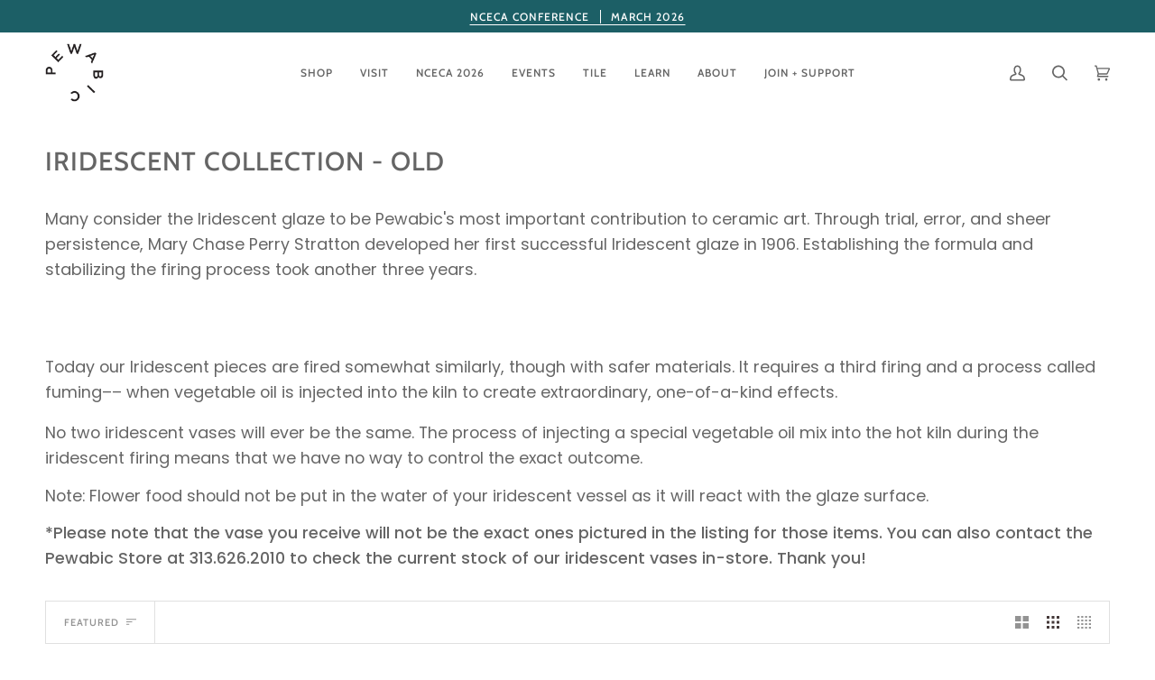

--- FILE ---
content_type: text/html; charset=utf-8
request_url: https://www.pewabic.org/collections/iridescent-collection
body_size: 51117
content:
<!doctype html>




<html class="no-js" lang="en" ><head>
  
  <!-- Google tag (gtag.js) -->
<script async src="https://www.googletagmanager.com/gtag/js?id=G-4CN0R7RXGE"></script>
<script>
  window.dataLayer = window.dataLayer || [];
  function gtag(){dataLayer.push(arguments);}
  gtag('js', new Date());

  gtag('config', 'G-4CN0R7RXGE');
</script>
  
  <meta charset="utf-8">
  <meta http-equiv="X-UA-Compatible" content="IE=edge,chrome=1">
  <meta name="viewport" content="width=device-width,initial-scale=1,viewport-fit=cover">
  <meta name="theme-color" content="#bb7956"><link rel="canonical" href="https://www.pewabic.org/collections/iridescent-collection"><!-- ======================= Pipeline Theme V6.5.1 ========================= -->

  <link rel="preconnect" href="https://cdn.shopify.com" crossorigin>
  <link rel="preconnect" href="https://fonts.shopify.com" crossorigin>
  <link rel="preconnect" href="https://monorail-edge.shopifysvc.com" crossorigin>


  <link rel="preload" href="//www.pewabic.org/cdn/shop/t/43/assets/lazysizes.js?v=111431644619468174291687864256" as="script">
  <link rel="preload" href="//www.pewabic.org/cdn/shop/t/43/assets/vendor.js?v=131139509784942254651687864256" as="script">
  <link rel="preload" href="//www.pewabic.org/cdn/shop/t/43/assets/theme.js?v=176577405800636863951687864256" as="script">
  <link rel="preload" href="//www.pewabic.org/cdn/shop/t/43/assets/theme.css?v=81724972899832238941756328749" as="style"><link rel="shortcut icon" href="//www.pewabic.org/cdn/shop/files/favicon_pewabic_logo_32x32.png?v=1708032531" type="image/png"><!-- Title and description ================================================ -->
  
  <title>
    

    Iridescent Collection - OLD
&ndash; Pewabic Pottery

  </title><meta name="description" content="Many consider the Iridescent glaze to be Pewabic&#39;s most important contribution to ceramic art. Through trial, error, and sheer persistence, Mary Chase Perry Stratton developed her first successful Iridescent glaze in 1906. Establishing the formula and stabilizing the firing process took another three years. Today our I">
  <!-- /snippets/social-meta-tags.liquid --><meta property="og:site_name" content="Pewabic Pottery">
<meta property="og:url" content="https://www.pewabic.org/collections/iridescent-collection">
<meta property="og:title" content="Iridescent Collection - OLD">
<meta property="og:type" content="website">
<meta property="og:description" content="Many consider the Iridescent glaze to be Pewabic&#39;s most important contribution to ceramic art. Through trial, error, and sheer persistence, Mary Chase Perry Stratton developed her first successful Iridescent glaze in 1906. Establishing the formula and stabilizing the firing process took another three years. Today our I"><meta property="og:image" content="http://www.pewabic.org/cdn/shop/collections/Pewabic117812_web_square.jpg?v=1659631255">
    <meta property="og:image:secure_url" content="https://www.pewabic.org/cdn/shop/collections/Pewabic117812_web_square.jpg?v=1659631255">
    <meta property="og:image:width" content="800">
    <meta property="og:image:height" content="800">


<meta name="twitter:site" content="@">
<meta name="twitter:card" content="summary_large_image">
<meta name="twitter:title" content="Iridescent Collection - OLD">
<meta name="twitter:description" content="Many consider the Iridescent glaze to be Pewabic&#39;s most important contribution to ceramic art. Through trial, error, and sheer persistence, Mary Chase Perry Stratton developed her first successful Iridescent glaze in 1906. Establishing the formula and stabilizing the firing process took another three years. Today our I"><!-- CSS ================================================================== -->

  <link href="//www.pewabic.org/cdn/shop/t/43/assets/font-settings.css?v=25712480723143445701762440087" rel="stylesheet" type="text/css" media="all" />

  <!-- /snippets/css-variables.liquid -->


<style data-shopify>

:root {
/* ================ Layout Variables ================ */






--LAYOUT-WIDTH: 1450px;
--LAYOUT-GUTTER: 24px;
--LAYOUT-GUTTER-OFFSET: -24px;
--NAV-GUTTER: 15px;
--LAYOUT-OUTER: 50px;

/* ================ Product video ================ */

--COLOR-VIDEO-BG: #f2f2f2;


/* ================ Color Variables ================ */

/* === Backgrounds ===*/
--COLOR-BG: #ffffff;
--COLOR-BG-ACCENT: #decfb6;

/* === Text colors ===*/
--COLOR-TEXT-DARK: #453939;
--COLOR-TEXT: #656565;
--COLOR-TEXT-LIGHT: #939393;

/* === Bright color ===*/
--COLOR-PRIMARY: #1c5f66;
--COLOR-PRIMARY-HOVER: #072a2e;
--COLOR-PRIMARY-FADE: rgba(28, 95, 102, 0.05);
--COLOR-PRIMARY-FADE-HOVER: rgba(28, 95, 102, 0.1);--COLOR-PRIMARY-OPPOSITE: #ffffff;

/* === Secondary/link Color ===*/
--COLOR-SECONDARY: #bb7956;
--COLOR-SECONDARY-HOVER: #9b5129;
--COLOR-SECONDARY-FADE: rgba(187, 121, 86, 0.05);
--COLOR-SECONDARY-FADE-HOVER: rgba(187, 121, 86, 0.1);--COLOR-SECONDARY-OPPOSITE: #ffffff;

/* === Shades of grey ===*/
--COLOR-A5:  rgba(101, 101, 101, 0.05);
--COLOR-A10: rgba(101, 101, 101, 0.1);
--COLOR-A20: rgba(101, 101, 101, 0.2);
--COLOR-A35: rgba(101, 101, 101, 0.35);
--COLOR-A50: rgba(101, 101, 101, 0.5);
--COLOR-A80: rgba(101, 101, 101, 0.8);
--COLOR-A90: rgba(101, 101, 101, 0.9);
--COLOR-A95: rgba(101, 101, 101, 0.95);


/* ================ Inverted Color Variables ================ */

--INVERSE-BG: #1c5f66;
--INVERSE-BG-ACCENT: #669591;

/* === Text colors ===*/
--INVERSE-TEXT-DARK: #ffffff;
--INVERSE-TEXT: #ffffff;
--INVERSE-TEXT-LIGHT: #bbcfd1;

/* === Bright color ===*/
--INVERSE-PRIMARY: #fcd8c8;
--INVERSE-PRIMARY-HOVER: #ffa278;
--INVERSE-PRIMARY-FADE: rgba(252, 216, 200, 0.05);
--INVERSE-PRIMARY-FADE-HOVER: rgba(252, 216, 200, 0.1);--INVERSE-PRIMARY-OPPOSITE: #000000;


/* === Second Color ===*/
--INVERSE-SECONDARY: #c6dae5;
--INVERSE-SECONDARY-HOVER: #86bcd9;
--INVERSE-SECONDARY-FADE: rgba(198, 218, 229, 0.05);
--INVERSE-SECONDARY-FADE-HOVER: rgba(198, 218, 229, 0.1);--INVERSE-SECONDARY-OPPOSITE: #000000;


/* === Shades of grey ===*/
--INVERSE-A5:  rgba(255, 255, 255, 0.05);
--INVERSE-A10: rgba(255, 255, 255, 0.1);
--INVERSE-A20: rgba(255, 255, 255, 0.2);
--INVERSE-A35: rgba(255, 255, 255, 0.3);
--INVERSE-A80: rgba(255, 255, 255, 0.8);
--INVERSE-A90: rgba(255, 255, 255, 0.9);
--INVERSE-A95: rgba(255, 255, 255, 0.95);


/* ================ Bright Color Variables ================ */

--BRIGHT-BG: #bb7956;
--BRIGHT-BG-ACCENT: #c89980;

/* === Text colors ===*/
--BRIGHT-TEXT-DARK: #ffffff;
--BRIGHT-TEXT: #ffffff;
--BRIGHT-TEXT-LIGHT: #ebd7cc;

/* === Bright color ===*/
--BRIGHT-PRIMARY: #1c5f66;
--BRIGHT-PRIMARY-HOVER: #072a2e;
--BRIGHT-PRIMARY-FADE: rgba(28, 95, 102, 0.05);
--BRIGHT-PRIMARY-FADE-HOVER: rgba(28, 95, 102, 0.1);--BRIGHT-PRIMARY-OPPOSITE: #ffffff;


/* === Second Color ===*/
--BRIGHT-SECONDARY: #f4a482;
--BRIGHT-SECONDARY-HOVER: #fd6b2c;
--BRIGHT-SECONDARY-FADE: rgba(244, 164, 130, 0.05);
--BRIGHT-SECONDARY-FADE-HOVER: rgba(244, 164, 130, 0.1);--BRIGHT-SECONDARY-OPPOSITE: #000000;


/* === Shades of grey ===*/
--BRIGHT-A5:  rgba(255, 255, 255, 0.05);
--BRIGHT-A10: rgba(255, 255, 255, 0.1);
--BRIGHT-A20: rgba(255, 255, 255, 0.2);
--BRIGHT-A35: rgba(255, 255, 255, 0.3);
--BRIGHT-A80: rgba(255, 255, 255, 0.8);
--BRIGHT-A90: rgba(255, 255, 255, 0.9);
--BRIGHT-A95: rgba(255, 255, 255, 0.95);


/* === Account Bar ===*/
--COLOR-ANNOUNCEMENT-BG: #1c5f66;
--COLOR-ANNOUNCEMENT-TEXT: #ffffff;

/* === Nav and dropdown link background ===*/
--COLOR-NAV: #ffffff;
--COLOR-NAV-TEXT: #656565;
--COLOR-NAV-TEXT-DARK: #453939;
--COLOR-NAV-TEXT-LIGHT: #939393;
--COLOR-NAV-BORDER: #ffffff;
--COLOR-NAV-A10: rgba(101, 101, 101, 0.1);
--COLOR-NAV-A50: rgba(101, 101, 101, 0.5);
--COLOR-HIGHLIGHT-LINK: #d2815f;

/* === Site Footer ===*/
--COLOR-FOOTER-BG: #656565;
--COLOR-FOOTER-TEXT: #ffffff;
--COLOR-FOOTER-A5: rgba(255, 255, 255, 0.05);
--COLOR-FOOTER-A15: rgba(255, 255, 255, 0.15);
--COLOR-FOOTER-A90: rgba(255, 255, 255, 0.9);

/* === Sub-Footer ===*/
--COLOR-SUB-FOOTER-BG: #1d1d1d;
--COLOR-SUB-FOOTER-TEXT: #dfdfdf;
--COLOR-SUB-FOOTER-A5: rgba(223, 223, 223, 0.05);
--COLOR-SUB-FOOTER-A15: rgba(223, 223, 223, 0.15);
--COLOR-SUB-FOOTER-A90: rgba(223, 223, 223, 0.9);

/* === Products ===*/
--PRODUCT-GRID-ASPECT-RATIO: 130.0%;

/* === Product badges ===*/
--COLOR-BADGE: #ffffff;
--COLOR-BADGE-TEXT: #424242;
--COLOR-BADGE-TEXT-HOVER: #686868;
--COLOR-BADGE-HAIRLINE: #f6f6f6;

/* === Product item slider ===*/--COLOR-PRODUCT-SLIDER: #ffffff;--COLOR-PRODUCT-SLIDER-OPPOSITE: rgba(13, 13, 13, 0.06);/* === disabled form colors ===*/
--COLOR-DISABLED-BG: #f0f0f0;
--COLOR-DISABLED-TEXT: #c9c9c9;

--INVERSE-DISABLED-BG: #336f75;
--INVERSE-DISABLED-TEXT: #6b979c;

/* === Button Radius === */
--BUTTON-RADIUS: 0px;


/* ================ Typography ================ */

--FONT-STACK-BODY: Poppins, sans-serif;
--FONT-STYLE-BODY: normal;
--FONT-WEIGHT-BODY: 400;
--FONT-WEIGHT-BODY-BOLD: 500;
--FONT-ADJUST-BODY: 1.0;

--FONT-STACK-HEADING: Cabin, sans-serif;
--FONT-STYLE-HEADING: normal;
--FONT-WEIGHT-HEADING: 500;
--FONT-WEIGHT-HEADING-BOLD: 600;
--FONT-ADJUST-HEADING: 0.9;

  --FONT-HEADING-SPACE: 1px;
  --FONT-HEADING-CAPS: uppercase;

--FONT-STACK-ACCENT: Cabin, sans-serif;
--FONT-STYLE-ACCENT: normal;
--FONT-WEIGHT-ACCENT: 500;
--FONT-WEIGHT-ACCENT-BOLD: 600;
--FONT-ADJUST-ACCENT: 0.95;
--FONT-SPACING-ACCENT: 1px;

--FONT-STACK-NAV: Cabin, sans-serif;
--FONT-STYLE-NAV: normal;
--FONT-ADJUST-NAV: 1.0;

--FONT-WEIGHT-NAV: 500;
--FONT-WEIGHT-NAV-BOLD: 600;

  --FONT-WEIGHT-NAV: var(--FONT-WEIGHT-NAV-BOLD);


--ICO-SELECT: url('//www.pewabic.org/cdn/shop/t/43/assets/ico-select.svg?v=112663809533244453321743628072');

/* ================ Photo correction ================ */
--PHOTO-CORRECTION: 100%;



}

</style>


  <link href="//www.pewabic.org/cdn/shop/t/43/assets/theme.css?v=81724972899832238941756328749" rel="stylesheet" type="text/css" media="all" />

  <script>
    document.documentElement.className = document.documentElement.className.replace('no-js', 'js');

    
      document.documentElement.classList.add('aos-initialized');let root = '/';
    if (root[root.length - 1] !== '/') {
      root = `${root}/`;
    }
    var theme = {
      routes: {
        root_url: root,
        cart: '/cart',
        cart_add_url: '/cart/add',
        product_recommendations_url: '/recommendations/products',
        account_addresses_url: '/account/addresses'
      },
      state: {
        cartOpen: null,
      },
      sizes: {
        small: 480,
        medium: 768,
        large: 1100,
        widescreen: 1400
      },
      keyboardKeys: {
        TAB: 9,
        ENTER: 13,
        ESCAPE: 27,
        SPACE: 32,
        LEFTARROW: 37,
        RIGHTARROW: 39
      },
      assets: {
        photoswipe: '//www.pewabic.org/cdn/shop/t/43/assets/photoswipe.js?v=162613001030112971491687864256',
        smoothscroll: '//www.pewabic.org/cdn/shop/t/43/assets/smoothscroll.js?v=37906625415260927261687864256',
        swatches: '//www.pewabic.org/cdn/shop/t/43/assets/swatches.json?v=154940297821828866241687864256',
        noImage: '//www.pewabic.org/cdn/shopifycloud/storefront/assets/no-image-2048-a2addb12.gif',
        base: '//www.pewabic.org/cdn/shop/t/43/assets/'
      },
      strings: {
        swatchesKey: "Color",
        addToCart: "Add to Cart",
        estimateShipping: "Estimate shipping",
        noShippingAvailable: "We do not ship to this destination.",
        free: "Free",
        from: "From",
        preOrder: "Pre-order",
        soldOut: "Sold Out",
        sale: "Sale",
        subscription: "Subscription",
        unavailable: "Unavailable",
        unitPrice: "Unit price",
        unitPriceSeparator: "per",
        stockout: "All available stock is in cart",
        products: "Products",
        pages: "Pages",
        collections: "Collections",
        resultsFor: "Results for",
        noResultsFor: "No results for",
        articles: "Articles",
        successMessage: "Link copied to clipboard",
      },
      settings: {
        badge_sale_type: "dollar",
        search_products: true,
        search_collections: true,
        search_pages: true,
        search_articles: true,
        animate_hover: true,
        animate_scroll: true,
        show_locale_desktop: null,
        show_locale_mobile: null,
        show_currency_desktop: null,
        show_currency_mobile: null,
        currency_select_type: "country",
        currency_code_enable: false,
        excluded_collections_strict: ["all"," frontpage"],
        excluded_collections: ["sibling"]
      },
      info: {
        name: 'pipeline'
      },
      version: '6.5.1',
      moneyFormat: "${{amount}}",
      shopCurrency: "USD",
      currencyCode: "USD"
    }
    let windowInnerHeight = window.innerHeight;
    document.documentElement.style.setProperty('--full-screen', `${windowInnerHeight}px`);
    document.documentElement.style.setProperty('--three-quarters', `${windowInnerHeight * 0.75}px`);
    document.documentElement.style.setProperty('--two-thirds', `${windowInnerHeight * 0.66}px`);
    document.documentElement.style.setProperty('--one-half', `${windowInnerHeight * 0.5}px`);
    document.documentElement.style.setProperty('--one-third', `${windowInnerHeight * 0.33}px`);
    document.documentElement.style.setProperty('--one-fifth', `${windowInnerHeight * 0.2}px`);

    window.lazySizesConfig = window.lazySizesConfig || {};
    window.lazySizesConfig.loadHidden = false;
    window.isRTL = document.documentElement.getAttribute('dir') === 'rtl';
  </script><!-- Theme Javascript ============================================================== -->
  <script src="//www.pewabic.org/cdn/shop/t/43/assets/lazysizes.js?v=111431644619468174291687864256" async="async"></script>
  <script src="//www.pewabic.org/cdn/shop/t/43/assets/vendor.js?v=131139509784942254651687864256" defer="defer"></script>
  <script src="//www.pewabic.org/cdn/shop/t/43/assets/theme.js?v=176577405800636863951687864256" defer="defer"></script>

  <script>
    (function () {
      function onPageShowEvents() {
        if ('requestIdleCallback' in window) {
          requestIdleCallback(initCartEvent, { timeout: 500 })
        } else {
          initCartEvent()
        }
        function initCartEvent(){
          window.fetch(window.theme.routes.cart + '.js')
          .then((response) => {
            if(!response.ok){
              throw {status: response.statusText};
            }
            return response.json();
          })
          .then((response) => {
            document.dispatchEvent(new CustomEvent('theme:cart:change', {
              detail: {
                cart: response,
              },
              bubbles: true,
            }));
            return response;
          })
          .catch((e) => {
            console.error(e);
          });
        }
      };
      window.onpageshow = onPageShowEvents;
    })();
  </script>

  <script type="text/javascript">
    if (window.MSInputMethodContext && document.documentMode) {
      var scripts = document.getElementsByTagName('script')[0];
      var polyfill = document.createElement("script");
      polyfill.defer = true;
      polyfill.src = "//www.pewabic.org/cdn/shop/t/43/assets/ie11.js?v=144489047535103983231687864256";

      scripts.parentNode.insertBefore(polyfill, scripts);
    }
  </script>

  <!-- Shopify app scripts =========================================================== -->
  <script>window.performance && window.performance.mark && window.performance.mark('shopify.content_for_header.start');</script><meta name="google-site-verification" content="j31LjS_GNsy6S2niX9WZM9iS9wz-WS_i7_5ZZVwfjGU">
<meta id="shopify-digital-wallet" name="shopify-digital-wallet" content="/11509170235/digital_wallets/dialog">
<meta name="shopify-checkout-api-token" content="464e95e574e55368348d78b19d91bcbd">
<meta id="in-context-paypal-metadata" data-shop-id="11509170235" data-venmo-supported="false" data-environment="production" data-locale="en_US" data-paypal-v4="true" data-currency="USD">
<link rel="alternate" type="application/atom+xml" title="Feed" href="/collections/iridescent-collection.atom" />
<link rel="alternate" hreflang="x-default" href="https://www.pewabic.org/collections/iridescent-collection">
<link rel="alternate" hreflang="en-CA" href="https://www.pewabic.org/en-ca/collections/iridescent-collection">
<link rel="alternate" hreflang="en-US" href="https://www.pewabic.org/collections/iridescent-collection">
<link rel="alternate" type="application/json+oembed" href="https://www.pewabic.org/collections/iridescent-collection.oembed">
<script async="async" src="/checkouts/internal/preloads.js?locale=en-US"></script>
<link rel="preconnect" href="https://shop.app" crossorigin="anonymous">
<script async="async" src="https://shop.app/checkouts/internal/preloads.js?locale=en-US&shop_id=11509170235" crossorigin="anonymous"></script>
<script id="apple-pay-shop-capabilities" type="application/json">{"shopId":11509170235,"countryCode":"US","currencyCode":"USD","merchantCapabilities":["supports3DS"],"merchantId":"gid:\/\/shopify\/Shop\/11509170235","merchantName":"Pewabic Pottery","requiredBillingContactFields":["postalAddress","email","phone"],"requiredShippingContactFields":["postalAddress","email","phone"],"shippingType":"shipping","supportedNetworks":["visa","masterCard","amex","discover","elo","jcb"],"total":{"type":"pending","label":"Pewabic Pottery","amount":"1.00"},"shopifyPaymentsEnabled":true,"supportsSubscriptions":true}</script>
<script id="shopify-features" type="application/json">{"accessToken":"464e95e574e55368348d78b19d91bcbd","betas":["rich-media-storefront-analytics"],"domain":"www.pewabic.org","predictiveSearch":true,"shopId":11509170235,"locale":"en"}</script>
<script>var Shopify = Shopify || {};
Shopify.shop = "pewabic-live.myshopify.com";
Shopify.locale = "en";
Shopify.currency = {"active":"USD","rate":"1.0"};
Shopify.country = "US";
Shopify.theme = {"name":"Pipeline with Stackable","id":124738797622,"schema_name":"Pipeline","schema_version":"6.5.1","theme_store_id":739,"role":"main"};
Shopify.theme.handle = "null";
Shopify.theme.style = {"id":null,"handle":null};
Shopify.cdnHost = "www.pewabic.org/cdn";
Shopify.routes = Shopify.routes || {};
Shopify.routes.root = "/";</script>
<script type="module">!function(o){(o.Shopify=o.Shopify||{}).modules=!0}(window);</script>
<script>!function(o){function n(){var o=[];function n(){o.push(Array.prototype.slice.apply(arguments))}return n.q=o,n}var t=o.Shopify=o.Shopify||{};t.loadFeatures=n(),t.autoloadFeatures=n()}(window);</script>
<script>
  window.ShopifyPay = window.ShopifyPay || {};
  window.ShopifyPay.apiHost = "shop.app\/pay";
  window.ShopifyPay.redirectState = null;
</script>
<script id="shop-js-analytics" type="application/json">{"pageType":"collection"}</script>
<script defer="defer" async type="module" src="//www.pewabic.org/cdn/shopifycloud/shop-js/modules/v2/client.init-shop-cart-sync_BN7fPSNr.en.esm.js"></script>
<script defer="defer" async type="module" src="//www.pewabic.org/cdn/shopifycloud/shop-js/modules/v2/chunk.common_Cbph3Kss.esm.js"></script>
<script defer="defer" async type="module" src="//www.pewabic.org/cdn/shopifycloud/shop-js/modules/v2/chunk.modal_DKumMAJ1.esm.js"></script>
<script type="module">
  await import("//www.pewabic.org/cdn/shopifycloud/shop-js/modules/v2/client.init-shop-cart-sync_BN7fPSNr.en.esm.js");
await import("//www.pewabic.org/cdn/shopifycloud/shop-js/modules/v2/chunk.common_Cbph3Kss.esm.js");
await import("//www.pewabic.org/cdn/shopifycloud/shop-js/modules/v2/chunk.modal_DKumMAJ1.esm.js");

  window.Shopify.SignInWithShop?.initShopCartSync?.({"fedCMEnabled":true,"windoidEnabled":true});

</script>
<script>
  window.Shopify = window.Shopify || {};
  if (!window.Shopify.featureAssets) window.Shopify.featureAssets = {};
  window.Shopify.featureAssets['shop-js'] = {"shop-cart-sync":["modules/v2/client.shop-cart-sync_CJVUk8Jm.en.esm.js","modules/v2/chunk.common_Cbph3Kss.esm.js","modules/v2/chunk.modal_DKumMAJ1.esm.js"],"init-fed-cm":["modules/v2/client.init-fed-cm_7Fvt41F4.en.esm.js","modules/v2/chunk.common_Cbph3Kss.esm.js","modules/v2/chunk.modal_DKumMAJ1.esm.js"],"init-shop-email-lookup-coordinator":["modules/v2/client.init-shop-email-lookup-coordinator_Cc088_bR.en.esm.js","modules/v2/chunk.common_Cbph3Kss.esm.js","modules/v2/chunk.modal_DKumMAJ1.esm.js"],"init-windoid":["modules/v2/client.init-windoid_hPopwJRj.en.esm.js","modules/v2/chunk.common_Cbph3Kss.esm.js","modules/v2/chunk.modal_DKumMAJ1.esm.js"],"shop-button":["modules/v2/client.shop-button_B0jaPSNF.en.esm.js","modules/v2/chunk.common_Cbph3Kss.esm.js","modules/v2/chunk.modal_DKumMAJ1.esm.js"],"shop-cash-offers":["modules/v2/client.shop-cash-offers_DPIskqss.en.esm.js","modules/v2/chunk.common_Cbph3Kss.esm.js","modules/v2/chunk.modal_DKumMAJ1.esm.js"],"shop-toast-manager":["modules/v2/client.shop-toast-manager_CK7RT69O.en.esm.js","modules/v2/chunk.common_Cbph3Kss.esm.js","modules/v2/chunk.modal_DKumMAJ1.esm.js"],"init-shop-cart-sync":["modules/v2/client.init-shop-cart-sync_BN7fPSNr.en.esm.js","modules/v2/chunk.common_Cbph3Kss.esm.js","modules/v2/chunk.modal_DKumMAJ1.esm.js"],"init-customer-accounts-sign-up":["modules/v2/client.init-customer-accounts-sign-up_CfPf4CXf.en.esm.js","modules/v2/client.shop-login-button_DeIztwXF.en.esm.js","modules/v2/chunk.common_Cbph3Kss.esm.js","modules/v2/chunk.modal_DKumMAJ1.esm.js"],"pay-button":["modules/v2/client.pay-button_CgIwFSYN.en.esm.js","modules/v2/chunk.common_Cbph3Kss.esm.js","modules/v2/chunk.modal_DKumMAJ1.esm.js"],"init-customer-accounts":["modules/v2/client.init-customer-accounts_DQ3x16JI.en.esm.js","modules/v2/client.shop-login-button_DeIztwXF.en.esm.js","modules/v2/chunk.common_Cbph3Kss.esm.js","modules/v2/chunk.modal_DKumMAJ1.esm.js"],"avatar":["modules/v2/client.avatar_BTnouDA3.en.esm.js"],"init-shop-for-new-customer-accounts":["modules/v2/client.init-shop-for-new-customer-accounts_CsZy_esa.en.esm.js","modules/v2/client.shop-login-button_DeIztwXF.en.esm.js","modules/v2/chunk.common_Cbph3Kss.esm.js","modules/v2/chunk.modal_DKumMAJ1.esm.js"],"shop-follow-button":["modules/v2/client.shop-follow-button_BRMJjgGd.en.esm.js","modules/v2/chunk.common_Cbph3Kss.esm.js","modules/v2/chunk.modal_DKumMAJ1.esm.js"],"checkout-modal":["modules/v2/client.checkout-modal_B9Drz_yf.en.esm.js","modules/v2/chunk.common_Cbph3Kss.esm.js","modules/v2/chunk.modal_DKumMAJ1.esm.js"],"shop-login-button":["modules/v2/client.shop-login-button_DeIztwXF.en.esm.js","modules/v2/chunk.common_Cbph3Kss.esm.js","modules/v2/chunk.modal_DKumMAJ1.esm.js"],"lead-capture":["modules/v2/client.lead-capture_DXYzFM3R.en.esm.js","modules/v2/chunk.common_Cbph3Kss.esm.js","modules/v2/chunk.modal_DKumMAJ1.esm.js"],"shop-login":["modules/v2/client.shop-login_CA5pJqmO.en.esm.js","modules/v2/chunk.common_Cbph3Kss.esm.js","modules/v2/chunk.modal_DKumMAJ1.esm.js"],"payment-terms":["modules/v2/client.payment-terms_BxzfvcZJ.en.esm.js","modules/v2/chunk.common_Cbph3Kss.esm.js","modules/v2/chunk.modal_DKumMAJ1.esm.js"]};
</script>
<script>(function() {
  var isLoaded = false;
  function asyncLoad() {
    if (isLoaded) return;
    isLoaded = true;
    var urls = ["\/\/searchserverapi1.com\/widgets\/shopify\/init.js?a=5z3I0P5R9O\u0026shop=pewabic-live.myshopify.com","\/\/backinstock.useamp.com\/widget\/14048_1767154102.js?category=bis\u0026v=6\u0026shop=pewabic-live.myshopify.com"];
    for (var i = 0; i < urls.length; i++) {
      var s = document.createElement('script');
      s.type = 'text/javascript';
      s.async = true;
      s.src = urls[i];
      var x = document.getElementsByTagName('script')[0];
      x.parentNode.insertBefore(s, x);
    }
  };
  if(window.attachEvent) {
    window.attachEvent('onload', asyncLoad);
  } else {
    window.addEventListener('load', asyncLoad, false);
  }
})();</script>
<script id="__st">var __st={"a":11509170235,"offset":-18000,"reqid":"f894911a-a5c1-4d2b-bb62-4fd041b26ca8-1770006093","pageurl":"www.pewabic.org\/collections\/iridescent-collection","u":"c9a90ae5a721","p":"collection","rtyp":"collection","rid":157586423862};</script>
<script>window.ShopifyPaypalV4VisibilityTracking = true;</script>
<script id="captcha-bootstrap">!function(){'use strict';const t='contact',e='account',n='new_comment',o=[[t,t],['blogs',n],['comments',n],[t,'customer']],c=[[e,'customer_login'],[e,'guest_login'],[e,'recover_customer_password'],[e,'create_customer']],r=t=>t.map((([t,e])=>`form[action*='/${t}']:not([data-nocaptcha='true']) input[name='form_type'][value='${e}']`)).join(','),a=t=>()=>t?[...document.querySelectorAll(t)].map((t=>t.form)):[];function s(){const t=[...o],e=r(t);return a(e)}const i='password',u='form_key',d=['recaptcha-v3-token','g-recaptcha-response','h-captcha-response',i],f=()=>{try{return window.sessionStorage}catch{return}},m='__shopify_v',_=t=>t.elements[u];function p(t,e,n=!1){try{const o=window.sessionStorage,c=JSON.parse(o.getItem(e)),{data:r}=function(t){const{data:e,action:n}=t;return t[m]||n?{data:e,action:n}:{data:t,action:n}}(c);for(const[e,n]of Object.entries(r))t.elements[e]&&(t.elements[e].value=n);n&&o.removeItem(e)}catch(o){console.error('form repopulation failed',{error:o})}}const l='form_type',E='cptcha';function T(t){t.dataset[E]=!0}const w=window,h=w.document,L='Shopify',v='ce_forms',y='captcha';let A=!1;((t,e)=>{const n=(g='f06e6c50-85a8-45c8-87d0-21a2b65856fe',I='https://cdn.shopify.com/shopifycloud/storefront-forms-hcaptcha/ce_storefront_forms_captcha_hcaptcha.v1.5.2.iife.js',D={infoText:'Protected by hCaptcha',privacyText:'Privacy',termsText:'Terms'},(t,e,n)=>{const o=w[L][v],c=o.bindForm;if(c)return c(t,g,e,D).then(n);var r;o.q.push([[t,g,e,D],n]),r=I,A||(h.body.append(Object.assign(h.createElement('script'),{id:'captcha-provider',async:!0,src:r})),A=!0)});var g,I,D;w[L]=w[L]||{},w[L][v]=w[L][v]||{},w[L][v].q=[],w[L][y]=w[L][y]||{},w[L][y].protect=function(t,e){n(t,void 0,e),T(t)},Object.freeze(w[L][y]),function(t,e,n,w,h,L){const[v,y,A,g]=function(t,e,n){const i=e?o:[],u=t?c:[],d=[...i,...u],f=r(d),m=r(i),_=r(d.filter((([t,e])=>n.includes(e))));return[a(f),a(m),a(_),s()]}(w,h,L),I=t=>{const e=t.target;return e instanceof HTMLFormElement?e:e&&e.form},D=t=>v().includes(t);t.addEventListener('submit',(t=>{const e=I(t);if(!e)return;const n=D(e)&&!e.dataset.hcaptchaBound&&!e.dataset.recaptchaBound,o=_(e),c=g().includes(e)&&(!o||!o.value);(n||c)&&t.preventDefault(),c&&!n&&(function(t){try{if(!f())return;!function(t){const e=f();if(!e)return;const n=_(t);if(!n)return;const o=n.value;o&&e.removeItem(o)}(t);const e=Array.from(Array(32),(()=>Math.random().toString(36)[2])).join('');!function(t,e){_(t)||t.append(Object.assign(document.createElement('input'),{type:'hidden',name:u})),t.elements[u].value=e}(t,e),function(t,e){const n=f();if(!n)return;const o=[...t.querySelectorAll(`input[type='${i}']`)].map((({name:t})=>t)),c=[...d,...o],r={};for(const[a,s]of new FormData(t).entries())c.includes(a)||(r[a]=s);n.setItem(e,JSON.stringify({[m]:1,action:t.action,data:r}))}(t,e)}catch(e){console.error('failed to persist form',e)}}(e),e.submit())}));const S=(t,e)=>{t&&!t.dataset[E]&&(n(t,e.some((e=>e===t))),T(t))};for(const o of['focusin','change'])t.addEventListener(o,(t=>{const e=I(t);D(e)&&S(e,y())}));const B=e.get('form_key'),M=e.get(l),P=B&&M;t.addEventListener('DOMContentLoaded',(()=>{const t=y();if(P)for(const e of t)e.elements[l].value===M&&p(e,B);[...new Set([...A(),...v().filter((t=>'true'===t.dataset.shopifyCaptcha))])].forEach((e=>S(e,t)))}))}(h,new URLSearchParams(w.location.search),n,t,e,['guest_login'])})(!0,!0)}();</script>
<script integrity="sha256-4kQ18oKyAcykRKYeNunJcIwy7WH5gtpwJnB7kiuLZ1E=" data-source-attribution="shopify.loadfeatures" defer="defer" src="//www.pewabic.org/cdn/shopifycloud/storefront/assets/storefront/load_feature-a0a9edcb.js" crossorigin="anonymous"></script>
<script crossorigin="anonymous" defer="defer" src="//www.pewabic.org/cdn/shopifycloud/storefront/assets/shopify_pay/storefront-65b4c6d7.js?v=20250812"></script>
<script data-source-attribution="shopify.dynamic_checkout.dynamic.init">var Shopify=Shopify||{};Shopify.PaymentButton=Shopify.PaymentButton||{isStorefrontPortableWallets:!0,init:function(){window.Shopify.PaymentButton.init=function(){};var t=document.createElement("script");t.src="https://www.pewabic.org/cdn/shopifycloud/portable-wallets/latest/portable-wallets.en.js",t.type="module",document.head.appendChild(t)}};
</script>
<script data-source-attribution="shopify.dynamic_checkout.buyer_consent">
  function portableWalletsHideBuyerConsent(e){var t=document.getElementById("shopify-buyer-consent"),n=document.getElementById("shopify-subscription-policy-button");t&&n&&(t.classList.add("hidden"),t.setAttribute("aria-hidden","true"),n.removeEventListener("click",e))}function portableWalletsShowBuyerConsent(e){var t=document.getElementById("shopify-buyer-consent"),n=document.getElementById("shopify-subscription-policy-button");t&&n&&(t.classList.remove("hidden"),t.removeAttribute("aria-hidden"),n.addEventListener("click",e))}window.Shopify?.PaymentButton&&(window.Shopify.PaymentButton.hideBuyerConsent=portableWalletsHideBuyerConsent,window.Shopify.PaymentButton.showBuyerConsent=portableWalletsShowBuyerConsent);
</script>
<script data-source-attribution="shopify.dynamic_checkout.cart.bootstrap">document.addEventListener("DOMContentLoaded",(function(){function t(){return document.querySelector("shopify-accelerated-checkout-cart, shopify-accelerated-checkout")}if(t())Shopify.PaymentButton.init();else{new MutationObserver((function(e,n){t()&&(Shopify.PaymentButton.init(),n.disconnect())})).observe(document.body,{childList:!0,subtree:!0})}}));
</script>
<script id='scb4127' type='text/javascript' async='' src='https://www.pewabic.org/cdn/shopifycloud/privacy-banner/storefront-banner.js'></script><link id="shopify-accelerated-checkout-styles" rel="stylesheet" media="screen" href="https://www.pewabic.org/cdn/shopifycloud/portable-wallets/latest/accelerated-checkout-backwards-compat.css" crossorigin="anonymous">
<style id="shopify-accelerated-checkout-cart">
        #shopify-buyer-consent {
  margin-top: 1em;
  display: inline-block;
  width: 100%;
}

#shopify-buyer-consent.hidden {
  display: none;
}

#shopify-subscription-policy-button {
  background: none;
  border: none;
  padding: 0;
  text-decoration: underline;
  font-size: inherit;
  cursor: pointer;
}

#shopify-subscription-policy-button::before {
  box-shadow: none;
}

      </style>

<script>window.performance && window.performance.mark && window.performance.mark('shopify.content_for_header.end');</script>
  <script>
  if ((typeof jQuery === 'undefined') || (parseFloat(jQuery.fn.jquery) < 1.7)) {
    jqueryScript = document.createElement('script');
    jqueryScript.src = 'https://code.jquery.com/jquery-3.6.0.min.js';
    document.head.append(jqueryScript);
  }
  var wk_general_config = {"sort_by_customer":{"value":0,"extra_field":"null"},"start_bid_upcoming_auction":{"value":"0","extra_field":null},"wk_show_current_bid_pp":{"value":"1","extra_field":null},"wk_show_start_current_bid_pp":{"value":"1","extra_field":null}};
  var wk_auction_config = {"auction_joining_fee":{"value":"0","extra_field":"1"},"autofill_minimum_bid":{"value":1,"extra_field":null},"auto_pay":{"value":"","extra_field":"0"},"banned_bidders":{"value":"0","extra_field":null},"bidder_username":{"value":"0","extra_field":null},"bid_as_anonymous":{"value":"1","extra_field":null},"confirmation_for_bid":{"value":1,"extra_field":null},"currency":{"value":"USD","extra_field":null},"current_bid_metafield":{"value":"0","extra_field":null},"days_to_show_auction":{"value":"0","extra_field":null},"display_proxy_bid":{"value":"0","extra_field":null},"enable_buy_now":{"value":"","extra_field":"booking_amt"},"enable_proxy_Bid":{"value":"1","extra_field":"1"},"hide_all_bidders":{"value":"","extra_field":null},"hide_buy_now":{"value":0,"extra_field":null},"hide_finished_auction":{"value":"7","extra_field":null},"highlight_current_bid":{"value":"1","extra_field":"{\"customer_highest_bidder\":\"rgba(40, 148, 105, 1)\",\"customer_participated\":\"rgba(240, 156, 0, 1)\",\"customer_not_participated\":\"rgba(0, 0, 0, 1)\"}"},"integer_bid_only":{"value":"0","extra_field":null},"joining_fee_policy":{"value":"once_per_auction","extra_field":null},"max_bid_amt_allow":{"value":"0","extra_field":null},"max_bid_increment":{"value":"0","extra_field":null},"min_bid_amt_allow":{"value":"1","extra_field":null},"multi_currency":{"value":"0","extra_field":null},"outbid_notification":{"value":"0","extra_field":null},"pagination":{"value":1,"extra_field":null},"place_bid_collection":{"value":"","extra_field":null},"popcorn_bidding":{"value":0,"extra_field":null},"remove_reserve_price":{"value":"0","extra_field":null},"reserve_price_met":{"value":"","extra_field":null},"sell_multiple_units":{"value":"","extra_field":"0"},"send_bid_email":{"value":"1","extra_field":null},"show_bidders":{"value":"1","extra_field":null},"show_end_bid":{"value":1,"extra_field":null},"show_popcornbid_desc":{"value":"0","extra_field":null},"show_products_tag":{"value":"0","extra_field":null},"show_reserved_price":{"value":"","extra_field":null},"terms_and_conditions":{"value":"0","extra_field":null},"update_customer_declined_card":{"value":"0","extra_field":null},"wk_delivery_preference":{"value":"0","extra_field":null},"wk_show_max_bid":{"value":"1","extra_field":null},"wk_show_premium_price":{"value":"0","extra_field":null}};
  var wk_widget_config = {"date_format":{"value":"%e-%b-%Y %I:%M %p","extra_field":null},"widget_type":{"value":"2","extra_field":null},"wk_show_seconds":{"value":"0","extra_field":null}};
  var wk_theme_colors = {"bdr_color":{"value":"rgba(224, 224, 224, 1)","extra_field":null},"btn_text_color":{"value":"rgba(255, 255, 255, 1)","extra_field":null},"form_bg_color":{"value":"rgba(0, 0, 0, 0)","extra_field":null},"label_color":{"value":"rgba(64, 64, 64, 1)","extra_field":null},"text_color":{"value":"rgba(101, 101, 101, 1)","extra_field":null},"theme_color":{"value":"rgba(102, 149, 145, 1)","extra_field":null}};
  var wk_labels = {"action":"20","add_card":"Add Card","add_update_address":"Add\/Update Address","alert":"Alert","all_bidding_details":"23","all_running_auctions":"All Running Auctions","alphabetically_A_Z":"Alphabetically, A-Z","alphabetically_Z_A":"Alphabetically, Z-A","alphanumeric_values_only":"Only Alphanumeric values are allowed for username","amount_to_be_paid":"22","anonymous":"Anonymous","app_is_under_maintanance":"App is under maintanance","auction_ended_at":"8","auction_ending_latest":"Auction Ending Latest","auction_ending_soonest":"Auction Ending Soon","auction_starts_in":"Auction Starts In","banned_bidder_msg":"You have been banned from buying any auction product","banned_username_comment":"We regret to inform you that your previous username has been banned due to a violation of our community guidelines. Kindly update your account with a new username.","bidder_name":"Bidder Name","bidding_closed_for_product":"Bidding closed for this product","bidding_date":"Bidding Date","bid_amount":"Bid Amount","bid_counts_bid":"{$bid_count} Bid(s)","bid_end_date":"2","bid_start_date":"6","bid_successfully_placed":"Bid Successfully Placed","billing_address_placeholder":"Billing Address Placeholder","bill_to":"Bill To","buy_all":"Buy All","buy_now":"14","cancel_card":"Cancel Card","card_authentication_failed":"Card Authentication Failed","card_declined":"Card Declined","card_number":"Card Number","card_removed_successfully":"Card Removed Successfully","card_updated_successfully":"Card Updated Successfully","change_card_details":"Change Card Details","checkout_session_id_invalid":"Checkout session id is invalid","confirm_proxy_content":"Do you want to replace your current proxy bid of {$previous_proxy_bid} with {$current_proxy_bid}","confirm_your_bid":"Confirm Your Bid","contact_you_soon":"Merchant Will Respond To Your Request Soon","current_bid":"17","current_bid_low_to_igh":"Current Bid, Low to High","current_id_high_to_low":"Current Bid, High to Low","days":"Days","delivery":"Delivery","delivery_preference":"Delivery Preference","didnt_win":"12","end_date":"18","enter_username":"Enter Username","enter_user_name":"Enter New Username","expire_date":"Expiry Date","expiry_date":"Expiry Date","filter_by":"Filter By","hide_identity_from_bidders":"9","highest_bid":"Highest Bid","highest_bidder":"Highest Bidder","hours":"Hours","integer_bid_only":"Invalid bid! Bid should be a whole number.","join_auction":"Join Auction","location_address":"Location Address","location_name":"Location Name","lost":"Lost","mail_sent":"Your Request Has Been Sent","maximum_bidding_amount_allowed":"Maximum bidding amount allowed","max_bid":"Max Bid","min":"Min","minimum_bidding_amount_allowed":"Minimum bidding amount allowed","min_proxy_bid":"Minimum proxy bidding amount allowed","normal":"Normal","normal_and_proxy":"Normal and Proxy","not_purchased":"Not Purchased","no_":"No","no_bids":"No Bids","no_of_bids":"19","no_record_found":"24","only_one_space_is_allowed":"Only one space is allowed","or_":"OR","participated_auctions":"Participated Auctions","pay_booking_amount_to_buy_now":"Pay {$booking_amount} booking amount here to buy now.","pay_with_card":"Pay With Card","pay_with_card_2":"Pay With Card","place_automatic_bid":"4","place_bid":"Place Bid","place_my_bid":"3","place_normal_proxy_bid_here":"Place Normal Bid and Proxy Bid from here.","place_proxy_bid":"5","place_your_bid":"Place Your Bid","please_agree_terms_and_conditions_before_joining":"Please agree to terms and conditions before joining","please_select_delivery_preference":"Please select delivery preference","popcorn_bidding":"POPCORN BIDDING","popcorn_bidding_description":"The close date may change. Popcorn bidding is last minute bidding that causes the auction end date to be extended. This prevents sniping and allows everyone an opportunity to bid before the auction closes.","price_per_unit":"Price per unit","product_image":"Product Image","product_name":"16","proxy":"Proxy","proxy_already_reserved":"This proxy amount is already reserved.","proxy_bid":"Proxy Bid","proxy_bidding_activated":"Proxy Bidding Activated Successfully","proxy_bid_rule_description":"In case the bidding value is greater than and equal to Current Bid + 2*(minimum allowed bid- Current Bid) then, it will be placed as a Proxy bid.","proxy_bid_rule_notice":"Proxy Bidding: Enter the maximum you are willing to bid, if someone else places a bid the system will automatically increase yours by increments till the maximum amount you bid for.","proxy_confirmation":"Proxy Confirmation","proxy_high_bid_till_target":"You will be the highest bidder until the target amount you'll enter here.","purchased":"15","quantity":"Quantity","quantity_bid":"Quantity Bid","remove_card":"Remove Card","remove_card_msg_front":"You cannot remove your card as you have bids on running auctions.","request_to_admin":"Request To Admin","reserved_price":"Reserved Price","reserve_price_met":"Reserve Price Met","reserve_price_not_met":"Reserve Price Not Met","running_auctions":"10","save_shipping":"Save Shipping","search":"search","search_tag":"Search Tag","sec":"Sec","select":"Select","select_all":"Select All","select_bidding_type":"Select Bidding Type","select_products_tag":"Select Products Tag","select_sort_by":"Select Sort By","shipping_address_placeholder":"Shipping Address Placeholder","shipping_methods":"Shipping Methods","ship_to":"Ship To","sort_by":"Sort By","start_bid":"Start Bid","start_bidding_amount":"7","status":"Status","store_pickup":"Store Pickup","store_pickup_details":"Store Pickup Details","submit":"Submit","sure_want_to_place_this_bid":"Are you sure you want to place this bid?","system_generated_bid":"System Generated Bid","target_amount_for_auto_bid":"Enter the Target Amount For Your Automatic Bid","terms_and_conditions":"terms and conditions","terms_and_conditions_label":"i agree with {$terms_and_conditions}","time_left":"1","transaction_declined_description":"Transaction was declined with this card on your last auction win. Please update the card details to avoid payment cancellation for future auctions.","upcoming_auctions":"Upcoming Auctions","update_card":"Update Card","update_card_details":"Update card details","update_shipping":"Update Shipping","update_shipping_method":"Update Shipping Method","update_username":"Update Username","update_username_detail":"Update Username Detail","username":"Username","username_exists":"Username Already Exists","username_notice":"You can enter any custom username here that will be visible to all auction bidders instead of real name.","username_not_allowed":"Username not allowed","username_updated_successfully":"Username Updated Successfully","view_auction":"13","view_your_bids":"View Your Bids","winning_auctions":"11","winning_bid_amount_new":"Winning Bid Amount","winning_bid_amt":"Winning Amount","wk_update_username":"Update Username","yes":"Yes","you":"You","your_card":"Your Card","your_current_bid":"Your Current Bid","your_last_bid":"21","Youve_been_outbid":"You've been outbid"};
</script>
<script src="https://cdn.shopify.com/extensions/019b1279-d906-7ffa-a5c9-fc5d5f608bed/auction-extension-75/assets/CodeBlockAction.min.js" type="text/javascript" defer="defer"></script>
<link href="https://monorail-edge.shopifysvc.com" rel="dns-prefetch">
<script>(function(){if ("sendBeacon" in navigator && "performance" in window) {try {var session_token_from_headers = performance.getEntriesByType('navigation')[0].serverTiming.find(x => x.name == '_s').description;} catch {var session_token_from_headers = undefined;}var session_cookie_matches = document.cookie.match(/_shopify_s=([^;]*)/);var session_token_from_cookie = session_cookie_matches && session_cookie_matches.length === 2 ? session_cookie_matches[1] : "";var session_token = session_token_from_headers || session_token_from_cookie || "";function handle_abandonment_event(e) {var entries = performance.getEntries().filter(function(entry) {return /monorail-edge.shopifysvc.com/.test(entry.name);});if (!window.abandonment_tracked && entries.length === 0) {window.abandonment_tracked = true;var currentMs = Date.now();var navigation_start = performance.timing.navigationStart;var payload = {shop_id: 11509170235,url: window.location.href,navigation_start,duration: currentMs - navigation_start,session_token,page_type: "collection"};window.navigator.sendBeacon("https://monorail-edge.shopifysvc.com/v1/produce", JSON.stringify({schema_id: "online_store_buyer_site_abandonment/1.1",payload: payload,metadata: {event_created_at_ms: currentMs,event_sent_at_ms: currentMs}}));}}window.addEventListener('pagehide', handle_abandonment_event);}}());</script>
<script id="web-pixels-manager-setup">(function e(e,d,r,n,o){if(void 0===o&&(o={}),!Boolean(null===(a=null===(i=window.Shopify)||void 0===i?void 0:i.analytics)||void 0===a?void 0:a.replayQueue)){var i,a;window.Shopify=window.Shopify||{};var t=window.Shopify;t.analytics=t.analytics||{};var s=t.analytics;s.replayQueue=[],s.publish=function(e,d,r){return s.replayQueue.push([e,d,r]),!0};try{self.performance.mark("wpm:start")}catch(e){}var l=function(){var e={modern:/Edge?\/(1{2}[4-9]|1[2-9]\d|[2-9]\d{2}|\d{4,})\.\d+(\.\d+|)|Firefox\/(1{2}[4-9]|1[2-9]\d|[2-9]\d{2}|\d{4,})\.\d+(\.\d+|)|Chrom(ium|e)\/(9{2}|\d{3,})\.\d+(\.\d+|)|(Maci|X1{2}).+ Version\/(15\.\d+|(1[6-9]|[2-9]\d|\d{3,})\.\d+)([,.]\d+|)( \(\w+\)|)( Mobile\/\w+|) Safari\/|Chrome.+OPR\/(9{2}|\d{3,})\.\d+\.\d+|(CPU[ +]OS|iPhone[ +]OS|CPU[ +]iPhone|CPU IPhone OS|CPU iPad OS)[ +]+(15[._]\d+|(1[6-9]|[2-9]\d|\d{3,})[._]\d+)([._]\d+|)|Android:?[ /-](13[3-9]|1[4-9]\d|[2-9]\d{2}|\d{4,})(\.\d+|)(\.\d+|)|Android.+Firefox\/(13[5-9]|1[4-9]\d|[2-9]\d{2}|\d{4,})\.\d+(\.\d+|)|Android.+Chrom(ium|e)\/(13[3-9]|1[4-9]\d|[2-9]\d{2}|\d{4,})\.\d+(\.\d+|)|SamsungBrowser\/([2-9]\d|\d{3,})\.\d+/,legacy:/Edge?\/(1[6-9]|[2-9]\d|\d{3,})\.\d+(\.\d+|)|Firefox\/(5[4-9]|[6-9]\d|\d{3,})\.\d+(\.\d+|)|Chrom(ium|e)\/(5[1-9]|[6-9]\d|\d{3,})\.\d+(\.\d+|)([\d.]+$|.*Safari\/(?![\d.]+ Edge\/[\d.]+$))|(Maci|X1{2}).+ Version\/(10\.\d+|(1[1-9]|[2-9]\d|\d{3,})\.\d+)([,.]\d+|)( \(\w+\)|)( Mobile\/\w+|) Safari\/|Chrome.+OPR\/(3[89]|[4-9]\d|\d{3,})\.\d+\.\d+|(CPU[ +]OS|iPhone[ +]OS|CPU[ +]iPhone|CPU IPhone OS|CPU iPad OS)[ +]+(10[._]\d+|(1[1-9]|[2-9]\d|\d{3,})[._]\d+)([._]\d+|)|Android:?[ /-](13[3-9]|1[4-9]\d|[2-9]\d{2}|\d{4,})(\.\d+|)(\.\d+|)|Mobile Safari.+OPR\/([89]\d|\d{3,})\.\d+\.\d+|Android.+Firefox\/(13[5-9]|1[4-9]\d|[2-9]\d{2}|\d{4,})\.\d+(\.\d+|)|Android.+Chrom(ium|e)\/(13[3-9]|1[4-9]\d|[2-9]\d{2}|\d{4,})\.\d+(\.\d+|)|Android.+(UC? ?Browser|UCWEB|U3)[ /]?(15\.([5-9]|\d{2,})|(1[6-9]|[2-9]\d|\d{3,})\.\d+)\.\d+|SamsungBrowser\/(5\.\d+|([6-9]|\d{2,})\.\d+)|Android.+MQ{2}Browser\/(14(\.(9|\d{2,})|)|(1[5-9]|[2-9]\d|\d{3,})(\.\d+|))(\.\d+|)|K[Aa][Ii]OS\/(3\.\d+|([4-9]|\d{2,})\.\d+)(\.\d+|)/},d=e.modern,r=e.legacy,n=navigator.userAgent;return n.match(d)?"modern":n.match(r)?"legacy":"unknown"}(),u="modern"===l?"modern":"legacy",c=(null!=n?n:{modern:"",legacy:""})[u],f=function(e){return[e.baseUrl,"/wpm","/b",e.hashVersion,"modern"===e.buildTarget?"m":"l",".js"].join("")}({baseUrl:d,hashVersion:r,buildTarget:u}),m=function(e){var d=e.version,r=e.bundleTarget,n=e.surface,o=e.pageUrl,i=e.monorailEndpoint;return{emit:function(e){var a=e.status,t=e.errorMsg,s=(new Date).getTime(),l=JSON.stringify({metadata:{event_sent_at_ms:s},events:[{schema_id:"web_pixels_manager_load/3.1",payload:{version:d,bundle_target:r,page_url:o,status:a,surface:n,error_msg:t},metadata:{event_created_at_ms:s}}]});if(!i)return console&&console.warn&&console.warn("[Web Pixels Manager] No Monorail endpoint provided, skipping logging."),!1;try{return self.navigator.sendBeacon.bind(self.navigator)(i,l)}catch(e){}var u=new XMLHttpRequest;try{return u.open("POST",i,!0),u.setRequestHeader("Content-Type","text/plain"),u.send(l),!0}catch(e){return console&&console.warn&&console.warn("[Web Pixels Manager] Got an unhandled error while logging to Monorail."),!1}}}}({version:r,bundleTarget:l,surface:e.surface,pageUrl:self.location.href,monorailEndpoint:e.monorailEndpoint});try{o.browserTarget=l,function(e){var d=e.src,r=e.async,n=void 0===r||r,o=e.onload,i=e.onerror,a=e.sri,t=e.scriptDataAttributes,s=void 0===t?{}:t,l=document.createElement("script"),u=document.querySelector("head"),c=document.querySelector("body");if(l.async=n,l.src=d,a&&(l.integrity=a,l.crossOrigin="anonymous"),s)for(var f in s)if(Object.prototype.hasOwnProperty.call(s,f))try{l.dataset[f]=s[f]}catch(e){}if(o&&l.addEventListener("load",o),i&&l.addEventListener("error",i),u)u.appendChild(l);else{if(!c)throw new Error("Did not find a head or body element to append the script");c.appendChild(l)}}({src:f,async:!0,onload:function(){if(!function(){var e,d;return Boolean(null===(d=null===(e=window.Shopify)||void 0===e?void 0:e.analytics)||void 0===d?void 0:d.initialized)}()){var d=window.webPixelsManager.init(e)||void 0;if(d){var r=window.Shopify.analytics;r.replayQueue.forEach((function(e){var r=e[0],n=e[1],o=e[2];d.publishCustomEvent(r,n,o)})),r.replayQueue=[],r.publish=d.publishCustomEvent,r.visitor=d.visitor,r.initialized=!0}}},onerror:function(){return m.emit({status:"failed",errorMsg:"".concat(f," has failed to load")})},sri:function(e){var d=/^sha384-[A-Za-z0-9+/=]+$/;return"string"==typeof e&&d.test(e)}(c)?c:"",scriptDataAttributes:o}),m.emit({status:"loading"})}catch(e){m.emit({status:"failed",errorMsg:(null==e?void 0:e.message)||"Unknown error"})}}})({shopId: 11509170235,storefrontBaseUrl: "https://www.pewabic.org",extensionsBaseUrl: "https://extensions.shopifycdn.com/cdn/shopifycloud/web-pixels-manager",monorailEndpoint: "https://monorail-edge.shopifysvc.com/unstable/produce_batch",surface: "storefront-renderer",enabledBetaFlags: ["2dca8a86"],webPixelsConfigList: [{"id":"1078034486","configuration":"{\"apiKey\":\"5z3I0P5R9O\", \"host\":\"searchserverapi1.com\"}","eventPayloadVersion":"v1","runtimeContext":"STRICT","scriptVersion":"5559ea45e47b67d15b30b79e7c6719da","type":"APP","apiClientId":578825,"privacyPurposes":["ANALYTICS"],"dataSharingAdjustments":{"protectedCustomerApprovalScopes":["read_customer_personal_data"]}},{"id":"347308086","configuration":"{\"config\":\"{\\\"pixel_id\\\":\\\"G-4CN0R7RXGE\\\",\\\"target_country\\\":\\\"US\\\",\\\"gtag_events\\\":[{\\\"type\\\":\\\"search\\\",\\\"action_label\\\":[\\\"G-4CN0R7RXGE\\\",\\\"AW-958464203\\\/M5KcCPuU9pUBEMuBhMkD\\\"]},{\\\"type\\\":\\\"begin_checkout\\\",\\\"action_label\\\":[\\\"G-4CN0R7RXGE\\\",\\\"AW-958464203\\\/IguYCPiU9pUBEMuBhMkD\\\"]},{\\\"type\\\":\\\"view_item\\\",\\\"action_label\\\":[\\\"G-4CN0R7RXGE\\\",\\\"AW-958464203\\\/htvECPqT9pUBEMuBhMkD\\\",\\\"MC-NZ5HVRGN5F\\\"]},{\\\"type\\\":\\\"purchase\\\",\\\"action_label\\\":[\\\"G-4CN0R7RXGE\\\",\\\"AW-958464203\\\/6KakCPeT9pUBEMuBhMkD\\\",\\\"MC-NZ5HVRGN5F\\\"]},{\\\"type\\\":\\\"page_view\\\",\\\"action_label\\\":[\\\"G-4CN0R7RXGE\\\",\\\"AW-958464203\\\/evcKCPST9pUBEMuBhMkD\\\",\\\"MC-NZ5HVRGN5F\\\"]},{\\\"type\\\":\\\"add_payment_info\\\",\\\"action_label\\\":[\\\"G-4CN0R7RXGE\\\",\\\"AW-958464203\\\/siyfCP6U9pUBEMuBhMkD\\\"]},{\\\"type\\\":\\\"add_to_cart\\\",\\\"action_label\\\":[\\\"G-4CN0R7RXGE\\\",\\\"AW-958464203\\\/nXXlCP2T9pUBEMuBhMkD\\\"]}],\\\"enable_monitoring_mode\\\":false}\"}","eventPayloadVersion":"v1","runtimeContext":"OPEN","scriptVersion":"b2a88bafab3e21179ed38636efcd8a93","type":"APP","apiClientId":1780363,"privacyPurposes":[],"dataSharingAdjustments":{"protectedCustomerApprovalScopes":["read_customer_address","read_customer_email","read_customer_name","read_customer_personal_data","read_customer_phone"]}},{"id":"73072694","configuration":"{\"tagID\":\"2614401908920\"}","eventPayloadVersion":"v1","runtimeContext":"STRICT","scriptVersion":"18031546ee651571ed29edbe71a3550b","type":"APP","apiClientId":3009811,"privacyPurposes":["ANALYTICS","MARKETING","SALE_OF_DATA"],"dataSharingAdjustments":{"protectedCustomerApprovalScopes":["read_customer_address","read_customer_email","read_customer_name","read_customer_personal_data","read_customer_phone"]}},{"id":"49053750","eventPayloadVersion":"1","runtimeContext":"LAX","scriptVersion":"1","type":"CUSTOM","privacyPurposes":[],"name":"Google Tag Manager"},{"id":"shopify-app-pixel","configuration":"{}","eventPayloadVersion":"v1","runtimeContext":"STRICT","scriptVersion":"0450","apiClientId":"shopify-pixel","type":"APP","privacyPurposes":["ANALYTICS","MARKETING"]},{"id":"shopify-custom-pixel","eventPayloadVersion":"v1","runtimeContext":"LAX","scriptVersion":"0450","apiClientId":"shopify-pixel","type":"CUSTOM","privacyPurposes":["ANALYTICS","MARKETING"]}],isMerchantRequest: false,initData: {"shop":{"name":"Pewabic Pottery","paymentSettings":{"currencyCode":"USD"},"myshopifyDomain":"pewabic-live.myshopify.com","countryCode":"US","storefrontUrl":"https:\/\/www.pewabic.org"},"customer":null,"cart":null,"checkout":null,"productVariants":[],"purchasingCompany":null},},"https://www.pewabic.org/cdn","1d2a099fw23dfb22ep557258f5m7a2edbae",{"modern":"","legacy":""},{"shopId":"11509170235","storefrontBaseUrl":"https:\/\/www.pewabic.org","extensionBaseUrl":"https:\/\/extensions.shopifycdn.com\/cdn\/shopifycloud\/web-pixels-manager","surface":"storefront-renderer","enabledBetaFlags":"[\"2dca8a86\"]","isMerchantRequest":"false","hashVersion":"1d2a099fw23dfb22ep557258f5m7a2edbae","publish":"custom","events":"[[\"page_viewed\",{}],[\"collection_viewed\",{\"collection\":{\"id\":\"157586423862\",\"title\":\"Iridescent Collection - OLD\",\"productVariants\":[{\"price\":{\"amount\":100.0,\"currencyCode\":\"USD\"},\"product\":{\"title\":\"Sunflower Trivet Tile | Iridescent\",\"vendor\":\"Pewabic Pottery\",\"id\":\"1830957809723\",\"untranslatedTitle\":\"Sunflower Trivet Tile | Iridescent\",\"url\":\"\/products\/iridescent-round-sunflower-tile\",\"type\":\"Tile\"},\"id\":\"17875293405243\",\"image\":{\"src\":\"\/\/www.pewabic.org\/cdn\/shop\/files\/PewabicSpring2018_0212_sunflower_trivet.png?v=1726173072\"},\"sku\":\"10074\",\"title\":\"Blush\",\"untranslatedTitle\":\"Blush\"},{\"price\":{\"amount\":178.0,\"currencyCode\":\"USD\"},\"product\":{\"title\":\"Snowdrop Vase | Iridescent\",\"vendor\":\"Pewabic Pottery\",\"id\":\"6579849068598\",\"untranslatedTitle\":\"Snowdrop Vase | Iridescent\",\"url\":\"\/products\/snowdrop-vase-iridescent\",\"type\":\"Vase\"},\"id\":\"39395505078326\",\"image\":{\"src\":\"\/\/www.pewabic.org\/cdn\/shop\/files\/EEBerger_PewabicSept25_505_web.jpg?v=1765300652\"},\"sku\":\"15009\",\"title\":\"Copper\",\"untranslatedTitle\":\"Copper\"},{\"price\":{\"amount\":72.0,\"currencyCode\":\"USD\"},\"product\":{\"title\":\"Scarab Paperweight | Iridescent\",\"vendor\":\"Pewabic Pottery\",\"id\":\"1830950404155\",\"untranslatedTitle\":\"Scarab Paperweight | Iridescent\",\"url\":\"\/products\/iridescent-scarab-paperweight\",\"type\":\"Paperweight\"},\"id\":\"17875231735867\",\"image\":{\"src\":\"\/\/www.pewabic.org\/cdn\/shop\/products\/Pewabic_Spring2021_0237_web.jpg?v=1702439923\"},\"sku\":\"8039\",\"title\":\"Matte Green\",\"untranslatedTitle\":\"Matte Green\"},{\"price\":{\"amount\":278.0,\"currencyCode\":\"USD\"},\"product\":{\"title\":\"Celtic Vase | Iridescent\",\"vendor\":\"Pewabic Pottery\",\"id\":\"1830943785019\",\"untranslatedTitle\":\"Celtic Vase | Iridescent\",\"url\":\"\/products\/iridescent-celtic-vase\",\"type\":\"Vase\"},\"id\":\"17875181436987\",\"image\":{\"src\":\"\/\/www.pewabic.org\/cdn\/shop\/files\/PewabicHoliday201973501_celtic_vase_green_matte_iridescent.jpg?v=1766003083\"},\"sku\":\"2513\",\"title\":\"Matte Green\",\"untranslatedTitle\":\"Matte Green\"},{\"price\":{\"amount\":198.0,\"currencyCode\":\"USD\"},\"product\":{\"title\":\"Step Vase | Iridescent\",\"vendor\":\"Pewabic Pottery\",\"id\":\"4791401873462\",\"untranslatedTitle\":\"Step Vase | Iridescent\",\"url\":\"\/products\/step-vase-iridescent\",\"type\":\"Vase\"},\"id\":\"43200417431606\",\"image\":{\"src\":\"\/\/www.pewabic.org\/cdn\/shop\/files\/Auction_2024-37_step_vase_iridescent.png?v=1764874073\"},\"sku\":\"1473\",\"title\":\"Blush\",\"untranslatedTitle\":\"Blush\"},{\"price\":{\"amount\":170.0,\"currencyCode\":\"USD\"},\"product\":{\"title\":\"Teardrop Vase | Iridescent\",\"vendor\":\"Pewabic Pottery\",\"id\":\"4178799067190\",\"untranslatedTitle\":\"Teardrop Vase | Iridescent\",\"url\":\"\/products\/teardrop-vase-iridescent\",\"type\":\"Vase\"},\"id\":\"30362851147830\",\"image\":{\"src\":\"\/\/www.pewabic.org\/cdn\/shop\/files\/PewabicHoliday201973620_teardrop_vase.jpg?v=1747169120\"},\"sku\":\"12593\",\"title\":\"Matte Green\",\"untranslatedTitle\":\"Matte Green\"},{\"price\":{\"amount\":196.0,\"currencyCode\":\"USD\"},\"product\":{\"title\":\"Small Classic Vase | Iridescent\",\"vendor\":\"Pewabic Pottery\",\"id\":\"4792052678710\",\"untranslatedTitle\":\"Small Classic Vase | Iridescent\",\"url\":\"\/products\/small-classic-vase-iridescent\",\"type\":\"Vase\"},\"id\":\"32926574084150\",\"image\":{\"src\":\"\/\/www.pewabic.org\/cdn\/shop\/files\/Pewabic117813_copper_classic_small_106bd17a-2dcc-488a-84c7-5d9cf9e1ec22.jpg?v=1758224648\"},\"sku\":\"13947\",\"title\":\"Copper\",\"untranslatedTitle\":\"Copper\"},{\"price\":{\"amount\":280.0,\"currencyCode\":\"USD\"},\"product\":{\"title\":\"Medium Classic Vase | Iridescent\",\"vendor\":\"Pewabic Pottery\",\"id\":\"4791401807926\",\"untranslatedTitle\":\"Medium Classic Vase | Iridescent\",\"url\":\"\/products\/medium-classic-vase-copper-iridescent\",\"type\":\"Vase\"},\"id\":\"32924995944502\",\"image\":{\"src\":\"\/\/www.pewabic.org\/cdn\/shop\/files\/Pewabic_Day_1106455_1_copper_classic_medium_5e7054b8-1dda-4a33-9cab-d7d63cbac92e.jpg?v=1747169241\"},\"sku\":\"13948\",\"title\":\"Copper\",\"untranslatedTitle\":\"Copper\"},{\"price\":{\"amount\":370.0,\"currencyCode\":\"USD\"},\"product\":{\"title\":\"Large Classic Vase | Iridescent\",\"vendor\":\"Pewabic Pottery\",\"id\":\"4791401840694\",\"untranslatedTitle\":\"Large Classic Vase | Iridescent\",\"url\":\"\/products\/large-classic-vase-iridescent\",\"type\":\"Vase\"},\"id\":\"32924996042806\",\"image\":{\"src\":\"\/\/www.pewabic.org\/cdn\/shop\/files\/Pewabic117813_copper_classic_large_bcb0e17c-6e79-468f-b46b-2a47d1208c54.jpg?v=1758224734\"},\"sku\":\"13946\",\"title\":\"Copper\",\"untranslatedTitle\":\"Copper\"},{\"price\":{\"amount\":125.0,\"currencyCode\":\"USD\"},\"product\":{\"title\":\"Trinity Knot | Two-Tone Iridescent\",\"vendor\":\"Pewabic Pottery\",\"id\":\"1830946668603\",\"untranslatedTitle\":\"Trinity Knot | Two-Tone Iridescent\",\"url\":\"\/products\/two-tone-iridescent-trinity-knot\",\"type\":\"Tile\"},\"id\":\"17875211419707\",\"image\":{\"src\":\"\/\/www.pewabic.org\/cdn\/shop\/products\/Pewabic_Spring2021_0231_web.jpg?v=1709243028\"},\"sku\":\"3747\",\"title\":\"Default Title\",\"untranslatedTitle\":\"Default Title\"},{\"price\":{\"amount\":52.0,\"currencyCode\":\"USD\"},\"product\":{\"title\":\"Hex Pin | Iridescent\",\"vendor\":\"Pewabic Pottery\",\"id\":\"6643122077750\",\"untranslatedTitle\":\"Hex Pin | Iridescent\",\"url\":\"\/products\/hex-pin-iridescent\",\"type\":\"Jewelry\"},\"id\":\"39753375842358\",\"image\":{\"src\":\"\/\/www.pewabic.org\/cdn\/shop\/products\/Pewabic_Holiday2021_339_web.jpg?v=1635950930\"},\"sku\":\"15829\",\"title\":\"Blush\",\"untranslatedTitle\":\"Blush\"},{\"price\":{\"amount\":92.0,\"currencyCode\":\"USD\"},\"product\":{\"title\":\"Scarab Necklace | Iridescent\",\"vendor\":\"Pewabic Pottery\",\"id\":\"1830954532923\",\"untranslatedTitle\":\"Scarab Necklace | Iridescent\",\"url\":\"\/products\/iridescent-scarab-necklace\",\"type\":\"Jewelry\"},\"id\":\"17875267289147\",\"image\":{\"src\":\"\/\/www.pewabic.org\/cdn\/shop\/files\/Pewabic_Holiday2021_355.png?v=1683570000\"},\"sku\":\"9026\",\"title\":\"Blush\",\"untranslatedTitle\":\"Blush\"},{\"price\":{\"amount\":92.0,\"currencyCode\":\"USD\"},\"product\":{\"title\":\"Faceted Tile Necklace | Iridescent\",\"vendor\":\"Pewabic Pottery\",\"id\":\"6600172568630\",\"untranslatedTitle\":\"Faceted Tile Necklace | Iridescent\",\"url\":\"\/products\/faceted-tile-necklace-iridescent\",\"type\":\"Jewelry\"},\"id\":\"39535735636022\",\"image\":{\"src\":\"\/\/www.pewabic.org\/cdn\/shop\/products\/Pewabic_Summer2021_177_web.jpg?v=1738001483\"},\"sku\":\"14184\",\"title\":\"Blush\",\"untranslatedTitle\":\"Blush\"},{\"price\":{\"amount\":156.0,\"currencyCode\":\"USD\"},\"product\":{\"title\":\"Nativity Tile | Iridescent\",\"vendor\":\"Pewabic Pottery\",\"id\":\"4804376133686\",\"untranslatedTitle\":\"Nativity Tile | Iridescent\",\"url\":\"\/products\/nativity-tile-blush-iridescent\",\"type\":\"Tile\"},\"id\":\"32949301641270\",\"image\":{\"src\":\"\/\/www.pewabic.org\/cdn\/shop\/products\/PewabicDay1108392_BLUSH_Nativity_jpg.jpg?v=1711389567\"},\"sku\":\"13937\",\"title\":\"Blush\",\"untranslatedTitle\":\"Blush\"},{\"price\":{\"amount\":156.0,\"currencyCode\":\"USD\"},\"product\":{\"title\":\"Three Wise Men Tile | Iridescent\",\"vendor\":\"Pewabic Pottery\",\"id\":\"6641589747766\",\"untranslatedTitle\":\"Three Wise Men Tile | Iridescent\",\"url\":\"\/products\/three-wise-men-tile-iridescent\",\"type\":\"Tile\"},\"id\":\"39748507861046\",\"image\":{\"src\":\"\/\/www.pewabic.org\/cdn\/shop\/products\/Pewabic_Holiday2021_474_web.jpg?v=1635515974\"},\"sku\":\"15974\",\"title\":\"Blush\",\"untranslatedTitle\":\"Blush\"},{\"price\":{\"amount\":44.0,\"currencyCode\":\"USD\"},\"product\":{\"title\":\"3x3 Maple Leaf Tile | Iridescent\",\"vendor\":\"Pewabic Pottery\",\"id\":\"4804376264758\",\"untranslatedTitle\":\"3x3 Maple Leaf Tile | Iridescent\",\"url\":\"\/products\/3x3-maple-leaf-tile-iridescent\",\"type\":\"Tile\"},\"id\":\"32949301739574\",\"image\":{\"src\":\"\/\/www.pewabic.org\/cdn\/shop\/files\/EEBerger_Pewabic_Aug24_196_maple_leaf_iridescent_3x3_3451e6ce-2e86-4e2a-bbf9-c01e77192285.png?v=1726520467\"},\"sku\":\"13942\",\"title\":\"Blush\",\"untranslatedTitle\":\"Blush\"},{\"price\":{\"amount\":100.0,\"currencyCode\":\"USD\"},\"product\":{\"title\":\"Geo Flower Tile | Iridescent\",\"vendor\":\"Pewabic Pottery\",\"id\":\"6600167784502\",\"untranslatedTitle\":\"Geo Flower Tile | Iridescent\",\"url\":\"\/products\/geo-flower-tile-iridescent\",\"type\":\"Tile\"},\"id\":\"39535727116342\",\"image\":{\"src\":\"\/\/www.pewabic.org\/cdn\/shop\/products\/Pewabic_Summer2021_140_web.jpg?v=1624635641\"},\"sku\":\"14947\",\"title\":\"Blush\",\"untranslatedTitle\":\"Blush\"},{\"price\":{\"amount\":44.0,\"currencyCode\":\"USD\"},\"product\":{\"title\":\"Eternity Knot Tile | Iridescent\",\"vendor\":\"Pewabic Pottery\",\"id\":\"1830937559099\",\"untranslatedTitle\":\"Eternity Knot Tile | Iridescent\",\"url\":\"\/products\/iridescent-eternity-knot-tile\",\"type\":\"Tile\"},\"id\":\"17875125338171\",\"image\":{\"src\":\"\/\/www.pewabic.org\/cdn\/shop\/products\/Pewabic_Spring2022_144.jpg?v=1649435782\"},\"sku\":\"1153\",\"title\":\"Blush\",\"untranslatedTitle\":\"Blush\"},{\"price\":{\"amount\":44.0,\"currencyCode\":\"USD\"},\"product\":{\"title\":\"Journey Knot Tile | Iridescent\",\"vendor\":\"Pewabic Pottery\",\"id\":\"1830938411067\",\"untranslatedTitle\":\"Journey Knot Tile | Iridescent\",\"url\":\"\/products\/iridescent-journey-knot-tile\",\"type\":\"Tile\"},\"id\":\"17875135168571\",\"image\":{\"src\":\"\/\/www.pewabic.org\/cdn\/shop\/products\/Pewabic_Spring2022_146.jpg?v=1649435804\"},\"sku\":\"1223\",\"title\":\"Blush\",\"untranslatedTitle\":\"Blush\"},{\"price\":{\"amount\":44.0,\"currencyCode\":\"USD\"},\"product\":{\"title\":\"Lover's Knot Tile | Iridescent\",\"vendor\":\"Pewabic Pottery\",\"id\":\"1830939131963\",\"untranslatedTitle\":\"Lover's Knot Tile | Iridescent\",\"url\":\"\/products\/iridescent-lovers-knot-tile\",\"type\":\"Tile\"},\"id\":\"17875145883707\",\"image\":{\"src\":\"\/\/www.pewabic.org\/cdn\/shop\/products\/Pewabic_Spring2022_145.jpg?v=1649435838\"},\"sku\":\"1274\",\"title\":\"Blush\",\"untranslatedTitle\":\"Blush\"},{\"price\":{\"amount\":110.0,\"currencyCode\":\"USD\"},\"product\":{\"title\":\"Framed Maple Leaf Tile\",\"vendor\":\"Pewabic Pottery\",\"id\":\"6579590594614\",\"untranslatedTitle\":\"Framed Maple Leaf Tile\",\"url\":\"\/products\/framed-maple-leaf-tile\",\"type\":\"Frame\"},\"id\":\"39394758459446\",\"image\":{\"src\":\"\/\/www.pewabic.org\/cdn\/shop\/products\/415A1613.jpg?v=1619866577\"},\"sku\":\"14901\",\"title\":\"Default Title\",\"untranslatedTitle\":\"Default Title\"}]}}]]"});</script><script>
  window.ShopifyAnalytics = window.ShopifyAnalytics || {};
  window.ShopifyAnalytics.meta = window.ShopifyAnalytics.meta || {};
  window.ShopifyAnalytics.meta.currency = 'USD';
  var meta = {"products":[{"id":1830957809723,"gid":"gid:\/\/shopify\/Product\/1830957809723","vendor":"Pewabic Pottery","type":"Tile","handle":"iridescent-round-sunflower-tile","variants":[{"id":17875293405243,"price":10000,"name":"Sunflower Trivet Tile | Iridescent - Blush","public_title":"Blush","sku":"10074"}],"remote":false},{"id":6579849068598,"gid":"gid:\/\/shopify\/Product\/6579849068598","vendor":"Pewabic Pottery","type":"Vase","handle":"snowdrop-vase-iridescent","variants":[{"id":39395505078326,"price":17800,"name":"Snowdrop Vase | Iridescent - Copper","public_title":"Copper","sku":"15009"},{"id":41241757450294,"price":17800,"name":"Snowdrop Vase | Iridescent - Azurite","public_title":"Azurite","sku":"20109"},{"id":44123350827062,"price":17800,"name":"Snowdrop Vase | Iridescent - Matte Green","public_title":"Matte Green","sku":"1489"},{"id":44123350859830,"price":17800,"name":"Snowdrop Vase | Iridescent - Sunstone","public_title":"Sunstone","sku":"23913"}],"remote":false},{"id":1830950404155,"gid":"gid:\/\/shopify\/Product\/1830950404155","vendor":"Pewabic Pottery","type":"Paperweight","handle":"iridescent-scarab-paperweight","variants":[{"id":17875231735867,"price":7200,"name":"Scarab Paperweight | Iridescent - Matte Green","public_title":"Matte Green","sku":"8039"},{"id":40786045829174,"price":7200,"name":"Scarab Paperweight | Iridescent - Copper","public_title":"Copper","sku":"18820"},{"id":41241758138422,"price":7200,"name":"Scarab Paperweight | Iridescent - Azurite","public_title":"Azurite","sku":"20148"}],"remote":false},{"id":1830943785019,"gid":"gid:\/\/shopify\/Product\/1830943785019","vendor":"Pewabic Pottery","type":"Vase","handle":"iridescent-celtic-vase","variants":[{"id":17875181436987,"price":27800,"name":"Celtic Vase | Iridescent - Matte Green","public_title":"Matte Green","sku":"2513"},{"id":39536262938678,"price":27800,"name":"Celtic Vase | Iridescent - Copper","public_title":"Copper","sku":"15196"}],"remote":false},{"id":4791401873462,"gid":"gid:\/\/shopify\/Product\/4791401873462","vendor":"Pewabic Pottery","type":"Vase","handle":"step-vase-iridescent","variants":[{"id":43200417431606,"price":19800,"name":"Step Vase | Iridescent - Blush","public_title":"Blush","sku":"1473"},{"id":32924996206646,"price":19800,"name":"Step Vase | Iridescent - Copper","public_title":"Copper","sku":"13953"},{"id":40786028822582,"price":19800,"name":"Step Vase | Iridescent - Azurite","public_title":"Azurite","sku":"19007"},{"id":44123350630454,"price":19800,"name":"Step Vase | Iridescent - Matte Green","public_title":"Matte Green","sku":"1474"}],"remote":false},{"id":4178799067190,"gid":"gid:\/\/shopify\/Product\/4178799067190","vendor":"Pewabic Pottery","type":"Vase","handle":"teardrop-vase-iridescent","variants":[{"id":30362851147830,"price":17000,"name":"Teardrop Vase | Iridescent - Matte Green","public_title":"Matte Green","sku":"12593"},{"id":40786045861942,"price":17000,"name":"Teardrop Vase | Iridescent - Blush","public_title":"Blush","sku":"18821"},{"id":41242310443062,"price":17000,"name":"Teardrop Vase | Iridescent - Azurite","public_title":"Azurite","sku":"19917"},{"id":44139597627446,"price":17000,"name":"Teardrop Vase | Iridescent - Copper","public_title":"Copper","sku":"13951"}],"remote":false},{"id":4792052678710,"gid":"gid:\/\/shopify\/Product\/4792052678710","vendor":"Pewabic Pottery","type":"Vase","handle":"small-classic-vase-iridescent","variants":[{"id":32926574084150,"price":19600,"name":"Small Classic Vase | Iridescent - Copper","public_title":"Copper","sku":"13947"},{"id":41241756926006,"price":19600,"name":"Small Classic Vase | Iridescent - Azurite","public_title":"Azurite","sku":"19927"},{"id":44123348009014,"price":19600,"name":"Small Classic Vase | Iridescent - Blush","public_title":"Blush","sku":"1165"},{"id":44123348041782,"price":19600,"name":"Small Classic Vase | Iridescent - Matte Green","public_title":"Matte Green","sku":"1166"}],"remote":false},{"id":4791401807926,"gid":"gid:\/\/shopify\/Product\/4791401807926","vendor":"Pewabic Pottery","type":"Vase","handle":"medium-classic-vase-copper-iridescent","variants":[{"id":32924995944502,"price":28000,"name":"Medium Classic Vase | Iridescent - Copper","public_title":"Copper","sku":"13948"},{"id":41241756991542,"price":28000,"name":"Medium Classic Vase | Iridescent - Azurite","public_title":"Azurite","sku":"19928"},{"id":44123348238390,"price":28000,"name":"Medium Classic Vase | Iridescent - Blush","public_title":"Blush","sku":"1220"},{"id":44123348271158,"price":28000,"name":"Medium Classic Vase | Iridescent - Matte Green","public_title":"Matte Green","sku":"1221"}],"remote":false},{"id":4791401840694,"gid":"gid:\/\/shopify\/Product\/4791401840694","vendor":"Pewabic Pottery","type":"Vase","handle":"large-classic-vase-iridescent","variants":[{"id":32924996042806,"price":37000,"name":"Large Classic Vase | Iridescent - Copper","public_title":"Copper","sku":"13946"},{"id":41241757351990,"price":37000,"name":"Large Classic Vase | Iridescent - Azurite","public_title":"Azurite","sku":"19929"},{"id":44123348631606,"price":37000,"name":"Large Classic Vase | Iridescent - Blush","public_title":"Blush","sku":"1252"},{"id":44123348664374,"price":37000,"name":"Large Classic Vase | Iridescent - Matte Green","public_title":"Matte Green","sku":"1253"}],"remote":false},{"id":1830946668603,"gid":"gid:\/\/shopify\/Product\/1830946668603","vendor":"Pewabic Pottery","type":"Tile","handle":"two-tone-iridescent-trinity-knot","variants":[{"id":17875211419707,"price":12500,"name":"Trinity Knot | Two-Tone Iridescent","public_title":null,"sku":"3747"}],"remote":false},{"id":6643122077750,"gid":"gid:\/\/shopify\/Product\/6643122077750","vendor":"Pewabic Pottery","type":"Jewelry","handle":"hex-pin-iridescent","variants":[{"id":39753375842358,"price":5200,"name":"Hex Pin | Iridescent - Blush","public_title":"Blush","sku":"15829"}],"remote":false},{"id":1830954532923,"gid":"gid:\/\/shopify\/Product\/1830954532923","vendor":"Pewabic Pottery","type":"Jewelry","handle":"iridescent-scarab-necklace","variants":[{"id":17875267289147,"price":9200,"name":"Scarab Necklace | Iridescent - Blush","public_title":"Blush","sku":"9026"}],"remote":false},{"id":6600172568630,"gid":"gid:\/\/shopify\/Product\/6600172568630","vendor":"Pewabic Pottery","type":"Jewelry","handle":"faceted-tile-necklace-iridescent","variants":[{"id":39535735636022,"price":9200,"name":"Faceted Tile Necklace | Iridescent - Blush","public_title":"Blush","sku":"14184"}],"remote":false},{"id":4804376133686,"gid":"gid:\/\/shopify\/Product\/4804376133686","vendor":"Pewabic Pottery","type":"Tile","handle":"nativity-tile-blush-iridescent","variants":[{"id":32949301641270,"price":15600,"name":"Nativity Tile | Iridescent - Blush","public_title":"Blush","sku":"13937"}],"remote":false},{"id":6641589747766,"gid":"gid:\/\/shopify\/Product\/6641589747766","vendor":"Pewabic Pottery","type":"Tile","handle":"three-wise-men-tile-iridescent","variants":[{"id":39748507861046,"price":15600,"name":"Three Wise Men Tile | Iridescent - Blush","public_title":"Blush","sku":"15974"}],"remote":false},{"id":4804376264758,"gid":"gid:\/\/shopify\/Product\/4804376264758","vendor":"Pewabic Pottery","type":"Tile","handle":"3x3-maple-leaf-tile-iridescent","variants":[{"id":32949301739574,"price":4400,"name":"3x3 Maple Leaf Tile | Iridescent - Blush","public_title":"Blush","sku":"13942"}],"remote":false},{"id":6600167784502,"gid":"gid:\/\/shopify\/Product\/6600167784502","vendor":"Pewabic Pottery","type":"Tile","handle":"geo-flower-tile-iridescent","variants":[{"id":39535727116342,"price":10000,"name":"Geo Flower Tile | Iridescent - Blush","public_title":"Blush","sku":"14947"},{"id":44123357118518,"price":10000,"name":"Geo Flower Tile | Iridescent - Matte Green","public_title":"Matte Green","sku":"15838"}],"remote":false},{"id":1830937559099,"gid":"gid:\/\/shopify\/Product\/1830937559099","vendor":"Pewabic Pottery","type":"Tile","handle":"iridescent-eternity-knot-tile","variants":[{"id":17875125338171,"price":4400,"name":"Eternity Knot Tile | Iridescent - Blush","public_title":"Blush","sku":"1153"},{"id":44123346272310,"price":4400,"name":"Eternity Knot Tile | Iridescent - Matte Green","public_title":"Matte Green","sku":"1154"}],"remote":false},{"id":1830938411067,"gid":"gid:\/\/shopify\/Product\/1830938411067","vendor":"Pewabic Pottery","type":"Tile","handle":"iridescent-journey-knot-tile","variants":[{"id":17875135168571,"price":4400,"name":"Journey Knot Tile | Iridescent - Blush","public_title":"Blush","sku":"1223"},{"id":44123348336694,"price":4400,"name":"Journey Knot Tile | Iridescent - Matte Green","public_title":"Matte Green","sku":"1224"}],"remote":false},{"id":1830939131963,"gid":"gid:\/\/shopify\/Product\/1830939131963","vendor":"Pewabic Pottery","type":"Tile","handle":"iridescent-lovers-knot-tile","variants":[{"id":17875145883707,"price":4400,"name":"Lover's Knot Tile | Iridescent - Blush","public_title":"Blush","sku":"1274"},{"id":44123350138934,"price":4400,"name":"Lover's Knot Tile | Iridescent - Matte Green","public_title":"Matte Green","sku":"1275"}],"remote":false},{"id":6579590594614,"gid":"gid:\/\/shopify\/Product\/6579590594614","vendor":"Pewabic Pottery","type":"Frame","handle":"framed-maple-leaf-tile","variants":[{"id":39394758459446,"price":11000,"name":"Framed Maple Leaf Tile","public_title":null,"sku":"14901"}],"remote":false}],"page":{"pageType":"collection","resourceType":"collection","resourceId":157586423862,"requestId":"f894911a-a5c1-4d2b-bb62-4fd041b26ca8-1770006093"}};
  for (var attr in meta) {
    window.ShopifyAnalytics.meta[attr] = meta[attr];
  }
</script>
<script class="analytics">
  (function () {
    var customDocumentWrite = function(content) {
      var jquery = null;

      if (window.jQuery) {
        jquery = window.jQuery;
      } else if (window.Checkout && window.Checkout.$) {
        jquery = window.Checkout.$;
      }

      if (jquery) {
        jquery('body').append(content);
      }
    };

    var hasLoggedConversion = function(token) {
      if (token) {
        return document.cookie.indexOf('loggedConversion=' + token) !== -1;
      }
      return false;
    }

    var setCookieIfConversion = function(token) {
      if (token) {
        var twoMonthsFromNow = new Date(Date.now());
        twoMonthsFromNow.setMonth(twoMonthsFromNow.getMonth() + 2);

        document.cookie = 'loggedConversion=' + token + '; expires=' + twoMonthsFromNow;
      }
    }

    var trekkie = window.ShopifyAnalytics.lib = window.trekkie = window.trekkie || [];
    if (trekkie.integrations) {
      return;
    }
    trekkie.methods = [
      'identify',
      'page',
      'ready',
      'track',
      'trackForm',
      'trackLink'
    ];
    trekkie.factory = function(method) {
      return function() {
        var args = Array.prototype.slice.call(arguments);
        args.unshift(method);
        trekkie.push(args);
        return trekkie;
      };
    };
    for (var i = 0; i < trekkie.methods.length; i++) {
      var key = trekkie.methods[i];
      trekkie[key] = trekkie.factory(key);
    }
    trekkie.load = function(config) {
      trekkie.config = config || {};
      trekkie.config.initialDocumentCookie = document.cookie;
      var first = document.getElementsByTagName('script')[0];
      var script = document.createElement('script');
      script.type = 'text/javascript';
      script.onerror = function(e) {
        var scriptFallback = document.createElement('script');
        scriptFallback.type = 'text/javascript';
        scriptFallback.onerror = function(error) {
                var Monorail = {
      produce: function produce(monorailDomain, schemaId, payload) {
        var currentMs = new Date().getTime();
        var event = {
          schema_id: schemaId,
          payload: payload,
          metadata: {
            event_created_at_ms: currentMs,
            event_sent_at_ms: currentMs
          }
        };
        return Monorail.sendRequest("https://" + monorailDomain + "/v1/produce", JSON.stringify(event));
      },
      sendRequest: function sendRequest(endpointUrl, payload) {
        // Try the sendBeacon API
        if (window && window.navigator && typeof window.navigator.sendBeacon === 'function' && typeof window.Blob === 'function' && !Monorail.isIos12()) {
          var blobData = new window.Blob([payload], {
            type: 'text/plain'
          });

          if (window.navigator.sendBeacon(endpointUrl, blobData)) {
            return true;
          } // sendBeacon was not successful

        } // XHR beacon

        var xhr = new XMLHttpRequest();

        try {
          xhr.open('POST', endpointUrl);
          xhr.setRequestHeader('Content-Type', 'text/plain');
          xhr.send(payload);
        } catch (e) {
          console.log(e);
        }

        return false;
      },
      isIos12: function isIos12() {
        return window.navigator.userAgent.lastIndexOf('iPhone; CPU iPhone OS 12_') !== -1 || window.navigator.userAgent.lastIndexOf('iPad; CPU OS 12_') !== -1;
      }
    };
    Monorail.produce('monorail-edge.shopifysvc.com',
      'trekkie_storefront_load_errors/1.1',
      {shop_id: 11509170235,
      theme_id: 124738797622,
      app_name: "storefront",
      context_url: window.location.href,
      source_url: "//www.pewabic.org/cdn/s/trekkie.storefront.c59ea00e0474b293ae6629561379568a2d7c4bba.min.js"});

        };
        scriptFallback.async = true;
        scriptFallback.src = '//www.pewabic.org/cdn/s/trekkie.storefront.c59ea00e0474b293ae6629561379568a2d7c4bba.min.js';
        first.parentNode.insertBefore(scriptFallback, first);
      };
      script.async = true;
      script.src = '//www.pewabic.org/cdn/s/trekkie.storefront.c59ea00e0474b293ae6629561379568a2d7c4bba.min.js';
      first.parentNode.insertBefore(script, first);
    };
    trekkie.load(
      {"Trekkie":{"appName":"storefront","development":false,"defaultAttributes":{"shopId":11509170235,"isMerchantRequest":null,"themeId":124738797622,"themeCityHash":"4864277586001788615","contentLanguage":"en","currency":"USD"},"isServerSideCookieWritingEnabled":true,"monorailRegion":"shop_domain","enabledBetaFlags":["65f19447","b5387b81"]},"Session Attribution":{},"S2S":{"facebookCapiEnabled":false,"source":"trekkie-storefront-renderer","apiClientId":580111}}
    );

    var loaded = false;
    trekkie.ready(function() {
      if (loaded) return;
      loaded = true;

      window.ShopifyAnalytics.lib = window.trekkie;

      var originalDocumentWrite = document.write;
      document.write = customDocumentWrite;
      try { window.ShopifyAnalytics.merchantGoogleAnalytics.call(this); } catch(error) {};
      document.write = originalDocumentWrite;

      window.ShopifyAnalytics.lib.page(null,{"pageType":"collection","resourceType":"collection","resourceId":157586423862,"requestId":"f894911a-a5c1-4d2b-bb62-4fd041b26ca8-1770006093","shopifyEmitted":true});

      var match = window.location.pathname.match(/checkouts\/(.+)\/(thank_you|post_purchase)/)
      var token = match? match[1]: undefined;
      if (!hasLoggedConversion(token)) {
        setCookieIfConversion(token);
        window.ShopifyAnalytics.lib.track("Viewed Product Category",{"currency":"USD","category":"Collection: iridescent-collection","collectionName":"iridescent-collection","collectionId":157586423862,"nonInteraction":true},undefined,undefined,{"shopifyEmitted":true});
      }
    });


        var eventsListenerScript = document.createElement('script');
        eventsListenerScript.async = true;
        eventsListenerScript.src = "//www.pewabic.org/cdn/shopifycloud/storefront/assets/shop_events_listener-3da45d37.js";
        document.getElementsByTagName('head')[0].appendChild(eventsListenerScript);

})();</script>
  <script>
  if (!window.ga || (window.ga && typeof window.ga !== 'function')) {
    window.ga = function ga() {
      (window.ga.q = window.ga.q || []).push(arguments);
      if (window.Shopify && window.Shopify.analytics && typeof window.Shopify.analytics.publish === 'function') {
        window.Shopify.analytics.publish("ga_stub_called", {}, {sendTo: "google_osp_migration"});
      }
      console.error("Shopify's Google Analytics stub called with:", Array.from(arguments), "\nSee https://help.shopify.com/manual/promoting-marketing/pixels/pixel-migration#google for more information.");
    };
    if (window.Shopify && window.Shopify.analytics && typeof window.Shopify.analytics.publish === 'function') {
      window.Shopify.analytics.publish("ga_stub_initialized", {}, {sendTo: "google_osp_migration"});
    }
  }
</script>
<script
  defer
  src="https://www.pewabic.org/cdn/shopifycloud/perf-kit/shopify-perf-kit-3.1.0.min.js"
  data-application="storefront-renderer"
  data-shop-id="11509170235"
  data-render-region="gcp-us-east1"
  data-page-type="collection"
  data-theme-instance-id="124738797622"
  data-theme-name="Pipeline"
  data-theme-version="6.5.1"
  data-monorail-region="shop_domain"
  data-resource-timing-sampling-rate="10"
  data-shs="true"
  data-shs-beacon="true"
  data-shs-export-with-fetch="true"
  data-shs-logs-sample-rate="1"
  data-shs-beacon-endpoint="https://www.pewabic.org/api/collect"
></script>
</head>


<body id="iridescent-collection-old" class="template-collection ">

  <a class="in-page-link visually-hidden skip-link" href="#MainContent">Skip to content</a>

  <div id="shopify-section-announcement" class="shopify-section"><!-- /sections/announcement.liquid --><div class="announcement__wrapper"
      data-announcement-wrapper
      data-section-id="announcement"
      data-section-type="announcement">
      
      <div class="announcement__font font--3">
        <div class="announcement__bar-outer" data-bar style="--bg: var(--COLOR-ANNOUNCEMENT-BG); --text: var(--COLOR-ANNOUNCEMENT-TEXT);"><div class="announcement__bar-holder" data-announcement-slider data-slider-speed="5000">
              <div data-slide="announce_text"
      data-slide-index="0"
      
class="announcement__bar"
 >
                  <div data-ticker-frame class="announcement__message section-padding" style="--PT: 0px; --PB: 0px;">
                    <div data-ticker-scale class="ticker--unloaded announcement__scale">
                      <div data-ticker-text class="announcement__text">
                        <p><a href="/pages/nceca" title="NCECA">NCECA CONFERENCE &nbsp;<span class="announcement__divider"></span>&nbsp; MARCH 2026</a></p>
                      </div>
                    </div>
                  </div>
                </div>
            </div></div>
      </div>
    </div>
</div>
  <div id="shopify-section-header" class="shopify-section"><!-- /sections/header.liquid --><style data-shopify>
  :root {
    --COLOR-NAV-TEXT-TRANSPARENT: #ffffff;
    --COLOR-HEADER-TRANSPARENT-GRADIENT: rgba(0, 0, 0, 0.2);
    --LOGO-PADDING: 12px;
    --menu-backfill-height: auto;
  }
</style>

















<div class="header__wrapper"
  data-header-wrapper
  style="--bar-opacity: 0; --bar-width: 0; --bar-left: 0;"
  data-header-transparent="false"
  data-underline-current="false"
  data-header-sticky="sticky"
  data-header-style="menu_center"
  data-section-id="header"
  data-section-type="header">
  <header class="theme__header" data-header-height>
    

    <div class="header__inner">
      <div class="wrapper">
        <div class="header__mobile">
          
    <div class="header__mobile__left">
      <button class="header__mobile__button"
        data-drawer-toggle="hamburger"
        aria-label="Open menu"
        aria-haspopup="true"
        aria-expanded="false"
        aria-controls="header-menu">
        <svg aria-hidden="true" focusable="false" role="presentation" class="icon icon-nav" viewBox="0 0 25 25"><path d="M0 4.062h25v2H0zm0 7h25v2H0zm0 7h25v2H0z"/></svg>
      </button>
    </div>
    
<div class="header__logo header__logo--image">
    <a class="header__logo__link"
        href="/"
        style="--LOGO-WIDTH: 65px;">
      
<img data-src="//www.pewabic.org/cdn/shop/files/PewabicBACKSTAMPLegacy_{width}x.png?v=1675204897"
          class="lazyload logo__img logo__img--color"
          width="711"
          height="714"
          data-widths="[110, 160, 220, 320, 480, 540, 720, 900]"
          data-sizes="auto"
          data-aspectratio="0.9957983193277311"
          alt="Pewabic Pottery">
      
      

      
        <noscript>
          <img src="//www.pewabic.org/cdn/shop/files/PewabicBACKSTAMPLegacy.png?v=1675204897&amp;width=360" alt="" srcset="//www.pewabic.org/cdn/shop/files/PewabicBACKSTAMPLegacy.png?v=1675204897&amp;width=352 352w, //www.pewabic.org/cdn/shop/files/PewabicBACKSTAMPLegacy.png?v=1675204897&amp;width=360 360w" width="360" height="362" class="logo__img" style="opacity: 1;">
        </noscript>
      
    </a>
  </div>

    <div class="header__mobile__right">
      <a class="header__mobile__button"
       data-drawer-toggle="drawer-cart"
        href="/cart">
        <svg aria-hidden="true" focusable="false" role="presentation" class="icon icon-cart" viewBox="0 0 25 25"><path d="M5.058 23a2 2 0 1 0 4.001-.001A2 2 0 0 0 5.058 23zm12.079 0c0 1.104.896 2 2 2s1.942-.896 1.942-2-.838-2-1.942-2-2 .896-2 2zM0 1a1 1 0 0 0 1 1h1.078l.894 3.341L5.058 13c0 .072.034.134.042.204l-1.018 4.58A.997.997 0 0 0 5.058 19h16.71a1 1 0 0 0 0-2H6.306l.458-2.061c.1.017.19.061.294.061h12.31c1.104 0 1.712-.218 2.244-1.5l3.248-6.964C25.423 4.75 24.186 4 23.079 4H5.058c-.157 0-.292.054-.438.088L3.844.772A1 1 0 0 0 2.87 0H1a1 1 0 0 0-1 1zm5.098 5H22.93l-3.192 6.798c-.038.086-.07.147-.094.19-.067.006-.113.012-.277.012H7.058v-.198l-.038-.195L5.098 6z"/></svg>
        <span class="visually-hidden">Cart</span>
        
  <span class="header__cart__status">
    <span data-header-cart-price="0">
      $0.00
    </span>
    <span data-header-cart-count="0">
      (0)
    </span>
    
<span data-header-cart-full="false"></span>
  </span>

      </a>
    </div>

        </div>

        <div data-header-desktop class="header__desktop header__desktop--menu_center"><div  data-takes-space class="header__desktop__bar__l">
<div class="header__logo header__logo--image">
    <a class="header__logo__link"
        href="/"
        style="--LOGO-WIDTH: 65px;">
      
<img data-src="//www.pewabic.org/cdn/shop/files/PewabicBACKSTAMPLegacy_{width}x.png?v=1675204897"
          class="lazyload logo__img logo__img--color"
          width="711"
          height="714"
          data-widths="[110, 160, 220, 320, 480, 540, 720, 900]"
          data-sizes="auto"
          data-aspectratio="0.9957983193277311"
          alt="Pewabic Pottery">
      
      

      
        <noscript>
          <img src="//www.pewabic.org/cdn/shop/files/PewabicBACKSTAMPLegacy.png?v=1675204897&amp;width=360" alt="" srcset="//www.pewabic.org/cdn/shop/files/PewabicBACKSTAMPLegacy.png?v=1675204897&amp;width=352 352w, //www.pewabic.org/cdn/shop/files/PewabicBACKSTAMPLegacy.png?v=1675204897&amp;width=360 360w" width="360" height="362" class="logo__img" style="opacity: 1;">
        </noscript>
      
    </a>
  </div>
</div>
              <div  data-takes-space class="header__desktop__bar__c">
  <nav class="header__menu">
    <div class="header__menu__inner  caps" data-text-items-wrapper>
      
        <!-- /snippets/nav-item.liquid -->

<div class="menu__item  grandparent kids-8 "
  data-main-menu-text-item
  
    role="button"
    aria-haspopup="true"
    aria-expanded="false"
    data-hover-disclosure-toggle="dropdown-a3cc763f1959d29576a783f7086cd5f7"
    aria-controls="dropdown-a3cc763f1959d29576a783f7086cd5f7"
  >
  <a href="/collections/winter" data-top-link class="navlink navlink--toplevel">
    <span class="navtext">Shop</span>
  </a>
  
    <div class="header__dropdown"
      data-hover-disclosure
      id="dropdown-a3cc763f1959d29576a783f7086cd5f7">
      <div class="header__dropdown__wrapper">
        <div class="header__dropdown__inner">
              
                <div class="dropdown__family dropdown__family--grandchild">
                  <a href="/pages/collections" data-stagger-first class="navlink navlink--child">
                    <span class="navtext">Collections</span>
                  </a>
                  
                    
                    <a href="/collections/winter" data-stagger-second class="navlink navlink--grandchild">
                      <span class="navtext">Winter Collection </span>
                    </a>
                  
                    
                    <a href="/collections/limited-edition-collection" data-stagger-second class="navlink navlink--grandchild">
                      <span class="navtext">Limited Edition Collection</span>
                    </a>
                  
                    
                    <a href="/collections/winterberry" data-stagger-second class="navlink navlink--grandchild">
                      <span class="navtext">Winterberry Collection</span>
                    </a>
                  
                    
                    <a href="/collections/zodiac-collection" data-stagger-second class="navlink navlink--grandchild">
                      <span class="navtext">Zodiac Collection</span>
                    </a>
                  
                    
                    <a href="/collections/heritage-collection" data-stagger-second class="navlink navlink--grandchild">
                      <span class="navtext">Heritage Collection</span>
                    </a>
                  
                    
                    <a href="/collections/independent-artists" data-stagger-second class="navlink navlink--grandchild">
                      <span class="navtext">Independent Artists</span>
                    </a>
                  
                    
                    <a href="/collections/the-collegiate-collection" data-stagger-second class="navlink navlink--grandchild">
                      <span class="navtext">Collegiate Collection</span>
                    </a>
                  
                    
                    <a href="/collections/detroit" data-stagger-second class="navlink navlink--grandchild">
                      <span class="navtext">Detroit Collection</span>
                    </a>
                  
                    
                    <a href="/collections/ornaments" data-stagger-second class="navlink navlink--grandchild">
                      <span class="navtext">Ornament Collection</span>
                    </a>
                  
                    
                    <a href="/collections/50-and-under" data-stagger-second class="navlink navlink--grandchild">
                      <span class="navtext">$50 and Under</span>
                    </a>
                  
                </div>
              
                <div class="dropdown__family dropdown__family--grandchild">
                  <a href="/pages/home-decor-shop-menu" data-stagger-first class="navlink navlink--child">
                    <span class="navtext">Home Decor</span>
                  </a>
                  
                    
                    <a href="/collections/candle-holders" data-stagger-second class="navlink navlink--grandchild">
                      <span class="navtext">Candle Holders</span>
                    </a>
                  
                    
                    <a href="/collections/vases-1" data-stagger-second class="navlink navlink--grandchild">
                      <span class="navtext">Vases</span>
                    </a>
                  
                    
                    <a href="/collections/bowls" data-stagger-second class="navlink navlink--grandchild">
                      <span class="navtext">Bowls</span>
                    </a>
                  
                    
                    <a href="/products/celtic-lamp" data-stagger-second class="navlink navlink--grandchild">
                      <span class="navtext">Lamps</span>
                    </a>
                  
                    
                    <a href="/collections/cups-mugs" data-stagger-second class="navlink navlink--grandchild">
                      <span class="navtext">Cups + Mugs</span>
                    </a>
                  
                    
                    <a href="https://www.pewabic.org/collections/pewabic-prints" data-stagger-second class="navlink navlink--grandchild">
                      <span class="navtext">Prints + Postcards</span>
                    </a>
                  
                    
                    <a href="/collections/paperweights" data-stagger-second class="navlink navlink--grandchild">
                      <span class="navtext">Paperweights</span>
                    </a>
                  
                    
                    <a href="/collections/address-numbers" data-stagger-second class="navlink navlink--grandchild">
                      <span class="navtext">Address Numbers</span>
                    </a>
                  
                    
                    <a href="/collections/for-the-kitchen" data-stagger-second class="navlink navlink--grandchild">
                      <span class="navtext">For the Kitchen</span>
                    </a>
                  
                    
                    <a href="/collections/clocks" data-stagger-second class="navlink navlink--grandchild">
                      <span class="navtext">Clocks</span>
                    </a>
                  
                </div>
              
                <div class="dropdown__family dropdown__family--grandchild">
                  <a href="/pages/shop-tile" data-stagger-first class="navlink navlink--child">
                    <span class="navtext">Tile</span>
                  </a>
                  
                    
                    <a href="/collections/new-tile" data-stagger-second class="navlink navlink--grandchild">
                      <span class="navtext">New Tile</span>
                    </a>
                  
                    
                    <a href="/collections/postcard-series" data-stagger-second class="navlink navlink--grandchild">
                      <span class="navtext">Postcard Tiles</span>
                    </a>
                  
                    
                    <a href="/collections/framed-tiles" data-stagger-second class="navlink navlink--grandchild">
                      <span class="navtext">Framed Tile</span>
                    </a>
                  
                    
                    <a href="/collections/devotional" data-stagger-second class="navlink navlink--grandchild">
                      <span class="navtext">Devotional</span>
                    </a>
                  
                    
                    <a href="/collections/hand-painted-tile-collection" data-stagger-second class="navlink navlink--grandchild">
                      <span class="navtext">Hand-Painted Tiles</span>
                    </a>
                  
                    
                    <a href="/collections/michigan" data-stagger-second class="navlink navlink--grandchild">
                      <span class="navtext">Michigan</span>
                    </a>
                  
                    
                    <a href="/collections/detroit-tiles" data-stagger-second class="navlink navlink--grandchild">
                      <span class="navtext">Detroit</span>
                    </a>
                  
                    
                    <a href="/collections/nature" data-stagger-second class="navlink navlink--grandchild">
                      <span class="navtext">Nature</span>
                    </a>
                  
                    
                    <a href="/collections/animals" data-stagger-second class="navlink navlink--grandchild">
                      <span class="navtext">Animals</span>
                    </a>
                  
                    
                    <a href="/collections/sports" data-stagger-second class="navlink navlink--grandchild">
                      <span class="navtext">Sports</span>
                    </a>
                  
                    
                    <a href="/collections/celtic-collection" data-stagger-second class="navlink navlink--grandchild">
                      <span class="navtext">Celtic</span>
                    </a>
                  
                </div>
              
                <div class="dropdown__family dropdown__family--grandchild">
                  <a href="/pages/wearables" data-stagger-first class="navlink navlink--child">
                    <span class="navtext">Wearables</span>
                  </a>
                  
                    
                    <a href="/collections/jewelry" data-stagger-second class="navlink navlink--grandchild">
                      <span class="navtext">All Pewabic Jewelry</span>
                    </a>
                  
                    
                    <a href="/collections/pins" data-stagger-second class="navlink navlink--grandchild">
                      <span class="navtext">Pins</span>
                    </a>
                  
                    
                    <a href="/collections/necklaces" data-stagger-second class="navlink navlink--grandchild">
                      <span class="navtext">Necklaces</span>
                    </a>
                  
                    
                    <a href="/collections/apparel" data-stagger-second class="navlink navlink--grandchild">
                      <span class="navtext">All Apparel</span>
                    </a>
                  
                    
                    <a href="/collections/totes" data-stagger-second class="navlink navlink--grandchild">
                      <span class="navtext">Totes</span>
                    </a>
                  
                    
                    <a href="/collections/hats" data-stagger-second class="navlink navlink--grandchild">
                      <span class="navtext">Hats</span>
                    </a>
                  
                    
                    <a href="/collections/shirts" data-stagger-second class="navlink navlink--grandchild">
                      <span class="navtext">Shirts</span>
                    </a>
                  
                </div>
              
                <div class="dropdown__family dropdown__family--grandchild">
                  <a href="https://www.pewabic.org/account" data-stagger-first class="navlink navlink--child">
                    <span class="navtext">My Account / Login</span>
                  </a>
                  
                </div>
              
                <div class="dropdown__family dropdown__family--grandchild">
                  <a href="https://www.pewabic.org/pages/login-assistance" data-stagger-first class="navlink navlink--child">
                    <span class="navtext">Member Login Assistance</span>
                  </a>
                  
                </div>
              
                <div class="dropdown__family dropdown__family--grandchild">
                  <a href="/collections/gift-boxes" data-stagger-first class="navlink navlink--child">
                    <span class="navtext">Gift Boxes + Tile Stands</span>
                  </a>
                  
                </div>
              
                <div class="dropdown__family dropdown__family--grandchild">
                  <a href="/products/gift-card" data-stagger-first class="navlink navlink--child">
                    <span class="navtext">Gift Cards</span>
                  </a>
                  
                </div>
              
            

            
</div>
      </div>
    </div>
  
</div>

      
        <!-- /snippets/nav-item.liquid -->

<div class="menu__item  parent"
  data-main-menu-text-item
  
    role="button"
    aria-haspopup="true"
    aria-expanded="false"
    data-hover-disclosure-toggle="dropdown-d8e1870ec6da00c28417e818d63ca409"
    aria-controls="dropdown-d8e1870ec6da00c28417e818d63ca409"
  >
  <a href="/pages/plan-your-visit" data-top-link class="navlink navlink--toplevel">
    <span class="navtext">Visit</span>
  </a>
  
    <div class="header__dropdown"
      data-hover-disclosure
      id="dropdown-d8e1870ec6da00c28417e818d63ca409">
      <div class="header__dropdown__wrapper">
        <div class="header__dropdown__inner">
            
              
              <a href="/pages/plan-your-visit" data-stagger class="navlink navlink--child">
                <span class="navtext">Hours + Directions</span>
              </a>
            
              
              <a href="/pages/exhibitions" data-stagger class="navlink navlink--child">
                <span class="navtext">Museum Exhibition</span>
              </a>
            
              
              <a href="/pages/pewabic-around-town" data-stagger class="navlink navlink--child">
                <span class="navtext">Pewabic Around Town</span>
              </a>
            
              
              <a href="/pages/tour-hands-on-workshop" data-stagger class="navlink navlink--child">
                <span class="navtext">Tours + Workshops</span>
              </a>
            
              
              <a href="/pages/local-tourist-guide" data-stagger class="navlink navlink--child">
                <span class="navtext">Local Tourist Guide</span>
              </a>
            
</div>
      </div>
    </div>
  
</div>

      
        <!-- /snippets/nav-item.liquid -->

<div class="menu__item  child"
  data-main-menu-text-item
  >
  <a href="/pages/nceca" data-top-link class="navlink navlink--toplevel">
    <span class="navtext">NCECA 2026</span>
  </a>
  
</div>

      
        <!-- /snippets/nav-item.liquid -->

<div class="menu__item  parent"
  data-main-menu-text-item
  
    role="button"
    aria-haspopup="true"
    aria-expanded="false"
    data-hover-disclosure-toggle="dropdown-33b14dc65da707193e5091980fb4823d"
    aria-controls="dropdown-33b14dc65da707193e5091980fb4823d"
  >
  <a href="/pages/events" data-top-link class="navlink navlink--toplevel">
    <span class="navtext">Events</span>
  </a>
  
    <div class="header__dropdown"
      data-hover-disclosure
      id="dropdown-33b14dc65da707193e5091980fb4823d">
      <div class="header__dropdown__wrapper">
        <div class="header__dropdown__inner">
            
              
              <a href="/pages/nceca" data-stagger class="navlink navlink--child">
                <span class="navtext">NCECA 2026</span>
              </a>
            
              
              <a href="/pages/events" data-stagger class="navlink navlink--child">
                <span class="navtext">all upcoming events</span>
              </a>
            
              
              <a href="/pages/handwork-2026" data-stagger class="navlink navlink--child">
                <span class="navtext">Handwork 2026</span>
              </a>
            
</div>
      </div>
    </div>
  
</div>

      
        <!-- /snippets/nav-item.liquid -->

<div class="menu__item  grandparent kids-3 "
  data-main-menu-text-item
  
    role="button"
    aria-haspopup="true"
    aria-expanded="false"
    data-hover-disclosure-toggle="dropdown-005299afe17589842a7fa4d180596a20"
    aria-controls="dropdown-005299afe17589842a7fa4d180596a20"
  >
  <a href="/pages/tile" data-top-link class="navlink navlink--toplevel">
    <span class="navtext">Tile</span>
  </a>
  
    <div class="header__dropdown"
      data-hover-disclosure
      id="dropdown-005299afe17589842a7fa4d180596a20">
      <div class="header__dropdown__wrapper">
        <div class="header__dropdown__inner">
              
                <div class="dropdown__family dropdown__family--grandchild">
                  <a href="/pages/tile" data-stagger-first class="navlink navlink--child">
                    <span class="navtext">Architectural</span>
                  </a>
                  
                    
                    <a href="/pages/how-to-start-your-project" data-stagger-second class="navlink navlink--grandchild">
                      <span class="navtext">Begin your project</span>
                    </a>
                  
                    
                    <a href="/pages/portfolio" data-stagger-second class="navlink navlink--grandchild">
                      <span class="navtext">Portfolio</span>
                    </a>
                  
                    
                    <a href="https://cdn.shopify.com/s/files/1/0115/0917/0235/files/Pewabic_Glaze_Palette_07.23.25.pdf?v=1753304044" data-stagger-second class="navlink navlink--grandchild">
                      <span class="navtext">Glaze Colors</span>
                    </a>
                  
                    
                    <a href="https://cdn.shopify.com/s/files/1/0115/0917/0235/files/Pewabic_Tile_Pricing_08.28.24.pdf?v=1724850429" data-stagger-second class="navlink navlink--grandchild">
                      <span class="navtext">Tile Sizes + Prices </span>
                    </a>
                  
                    
                    <a href="/pages/resources" data-stagger-second class="navlink navlink--grandchild">
                      <span class="navtext">More Resources</span>
                    </a>
                  
                </div>
              
                <div class="dropdown__family dropdown__family--grandchild">
                  <a href="/pages/promote-your-org" data-stagger-first class="navlink navlink--child">
                    <span class="navtext">Tile For Your Business</span>
                  </a>
                  
                    
                    <a href="/pages/murals" data-stagger-second class="navlink navlink--grandchild">
                      <span class="navtext">Murals</span>
                    </a>
                  
                    
                    <a href="/pages/donor-walls" data-stagger-second class="navlink navlink--grandchild">
                      <span class="navtext">Donor Walls </span>
                    </a>
                  
                    
                    <a href="/pages/custom-commemorative-tiles" data-stagger-second class="navlink navlink--grandchild">
                      <span class="navtext">Custom Commemorative Tiles</span>
                    </a>
                  
                </div>
              
                <div class="dropdown__family dropdown__family--grandchild">
                  <a href="/pages/tile-shop-menu" data-stagger-first class="navlink navlink--child">
                    <span class="navtext">Shop Art Tile</span>
                  </a>
                  
                </div>
              
            

            
</div>
      </div>
    </div>
  
</div>

      
        <!-- /snippets/nav-item.liquid -->

<div class="menu__item  parent"
  data-main-menu-text-item
  
    role="button"
    aria-haspopup="true"
    aria-expanded="false"
    data-hover-disclosure-toggle="dropdown-8f933fc9c63717beb258278950690cce"
    aria-controls="dropdown-8f933fc9c63717beb258278950690cce"
  >
  <a href="/pages/learn" data-top-link class="navlink navlink--toplevel">
    <span class="navtext">Learn</span>
  </a>
  
    <div class="header__dropdown"
      data-hover-disclosure
      id="dropdown-8f933fc9c63717beb258278950690cce">
      <div class="header__dropdown__wrapper">
        <div class="header__dropdown__inner">
            
              
              <a href="/pages/tour-hands-on-workshop" data-stagger class="navlink navlink--child">
                <span class="navtext">Workshops + Tours</span>
              </a>
            
              
              <a href="/pages/education-studio" data-stagger class="navlink navlink--child">
                <span class="navtext">Education Studio </span>
              </a>
            
              
              <a href="/pages/school-programs" data-stagger class="navlink navlink--child">
                <span class="navtext">School Programs</span>
              </a>
            
              
              <a href="/pages/pewabic-comes-to-you" data-stagger class="navlink navlink--child">
                <span class="navtext">Pewabic Comes to You</span>
              </a>
            
              
              <a href="/pages/pewabic-archives" data-stagger class="navlink navlink--child">
                <span class="navtext">History Presentations</span>
              </a>
            
</div>
      </div>
    </div>
  
</div>

      
        <!-- /snippets/nav-item.liquid -->

<div class="menu__item  parent"
  data-main-menu-text-item
  
    role="button"
    aria-haspopup="true"
    aria-expanded="false"
    data-hover-disclosure-toggle="dropdown-221a43b4895ae690a8d898201c6c94fb"
    aria-controls="dropdown-221a43b4895ae690a8d898201c6c94fb"
  >
  <a href="/pages/about" data-top-link class="navlink navlink--toplevel">
    <span class="navtext">About</span>
  </a>
  
    <div class="header__dropdown"
      data-hover-disclosure
      id="dropdown-221a43b4895ae690a8d898201c6c94fb">
      <div class="header__dropdown__wrapper">
        <div class="header__dropdown__inner">
            
              
              <a href="/pages/about" data-stagger class="navlink navlink--child">
                <span class="navtext">Our Story </span>
              </a>
            
              
              <a href="/blogs/news" data-stagger class="navlink navlink--child">
                <span class="navtext">Blog </span>
              </a>
            
              
              <a href="/pages/pewabic-archives" data-stagger class="navlink navlink--child">
                <span class="navtext">Pewabic Archives</span>
              </a>
            
</div>
      </div>
    </div>
  
</div>

      
        <!-- /snippets/nav-item.liquid -->

<div class="menu__item  parent"
  data-main-menu-text-item
  
    role="button"
    aria-haspopup="true"
    aria-expanded="false"
    data-hover-disclosure-toggle="dropdown-ece4e6a19c19cf0115132d8828839a86"
    aria-controls="dropdown-ece4e6a19c19cf0115132d8828839a86"
  >
  <a href="/pages/support" data-top-link class="navlink navlink--toplevel">
    <span class="navtext">Join + Support</span>
  </a>
  
    <div class="header__dropdown"
      data-hover-disclosure
      id="dropdown-ece4e6a19c19cf0115132d8828839a86">
      <div class="header__dropdown__wrapper">
        <div class="header__dropdown__inner">
            
              
              <a href="/collections/make-an-impact" data-stagger class="navlink navlink--child">
                <span class="navtext">Donate</span>
              </a>
            
              
              <a href="/pages/membership" data-stagger class="navlink navlink--child">
                <span class="navtext">Membership</span>
              </a>
            
              
              <a href="https://www.pewabic.org/pages/login-assistance" data-stagger class="navlink navlink--child">
                <span class="navtext">Member Login Assistance</span>
              </a>
            
              
              <a href="/pages/planned-gifts" data-stagger class="navlink navlink--child">
                <span class="navtext">Planned Giving</span>
              </a>
            
              
              <a href="/pages/stock-gifts" data-stagger class="navlink navlink--child">
                <span class="navtext">Stock Gifts</span>
              </a>
            
</div>
      </div>
    </div>
  
</div>

      
      <div class="hover__bar"></div>
      <div class="hover__bg"></div>
    </div>
  </nav>
</div>
              <div  data-takes-space class="header__desktop__bar__r">
<div class="header__desktop__buttons header__desktop__buttons--icons" ><div class="header__desktop__button   caps" >
        <a href="/account" class="navlink">
          
            <svg aria-hidden="true" focusable="false" role="presentation" class="icon icon-account" viewBox="0 0 16 16"><path d="M10.713 8.771c.31.112.53.191.743.27.555.204.985.372 1.367.539 1.229.535 1.993 1.055 2.418 1.885.464.937.722 1.958.758 2.997.03.84-.662 1.538-1.524 1.538H1.525c-.862 0-1.554-.697-1.524-1.538a7.36 7.36 0 0 1 .767-3.016c.416-.811 1.18-1.33 2.41-1.866a25.25 25.25 0 0 1 1.366-.54l.972-.35a1.42 1.42 0 0 0-.006-.072c-.937-1.086-1.369-2.267-1.369-4.17C4.141 1.756 5.517 0 8.003 0c2.485 0 3.856 1.755 3.856 4.448 0 2.03-.492 3.237-1.563 4.386.169-.18.197-.253.207-.305a1.2 1.2 0 0 0-.019.16l.228.082zm-9.188 5.742h12.95a5.88 5.88 0 0 0-.608-2.402c-.428-.835-2.214-1.414-4.46-2.224-.608-.218-.509-1.765-.24-2.053.631-.677 1.166-1.471 1.166-3.386 0-1.934-.782-2.96-2.33-2.96-1.549 0-2.336 1.026-2.336 2.96 0 1.915.534 2.709 1.165 3.386.27.288.369 1.833-.238 2.053-2.245.81-4.033 1.389-4.462 2.224a5.88 5.88 0 0 0-.607 2.402z"/></svg>
            <span class="visually-hidden">My Account</span>
          
        </a>
      </div>
    

    
      <div class="header__desktop__button " >
        <a href="/search" class="navlink  caps" data-popdown-toggle="search-popdown">
          
            <svg aria-hidden="true" focusable="false" role="presentation" class="icon icon-search" viewBox="0 0 16 16"><path d="M16 14.864 14.863 16l-4.24-4.241a6.406 6.406 0 0 1-4.048 1.392 6.61 6.61 0 0 1-4.65-1.925A6.493 6.493 0 0 1 .5 9.098 6.51 6.51 0 0 1 0 6.575a6.536 6.536 0 0 1 1.922-4.652A6.62 6.62 0 0 1 4.062.5 6.52 6.52 0 0 1 6.575 0 6.5 6.5 0 0 1 9.1.5c.8.332 1.51.806 2.129 1.423a6.454 6.454 0 0 1 1.436 2.13 6.54 6.54 0 0 1 .498 2.522c0 1.503-.468 2.853-1.4 4.048L16 14.864zM3.053 10.091c.973.972 2.147 1.461 3.522 1.461 1.378 0 2.551-.489 3.525-1.461.968-.967 1.45-2.138 1.45-3.514 0-1.37-.482-2.545-1.45-3.524-.981-.968-2.154-1.45-3.525-1.45-1.376 0-2.547.483-3.513 1.45-.973.973-1.46 2.146-1.46 3.523 0 1.375.483 2.548 1.45 3.515z"/></svg>
            <span class="visually-hidden">Search</span>
          
        </a>
      </div>
    

    <div class="header__desktop__button " >
      <a href="/cart"
        class="navlink navlink--cart  caps"
        data-drawer-toggle="drawer-cart">
        
          <svg aria-hidden="true" focusable="false" role="presentation" class="icon icon-cart" viewBox="0 0 25 25"><path d="M5.058 23a2 2 0 1 0 4.001-.001A2 2 0 0 0 5.058 23zm12.079 0c0 1.104.896 2 2 2s1.942-.896 1.942-2-.838-2-1.942-2-2 .896-2 2zM0 1a1 1 0 0 0 1 1h1.078l.894 3.341L5.058 13c0 .072.034.134.042.204l-1.018 4.58A.997.997 0 0 0 5.058 19h16.71a1 1 0 0 0 0-2H6.306l.458-2.061c.1.017.19.061.294.061h12.31c1.104 0 1.712-.218 2.244-1.5l3.248-6.964C25.423 4.75 24.186 4 23.079 4H5.058c-.157 0-.292.054-.438.088L3.844.772A1 1 0 0 0 2.87 0H1a1 1 0 0 0-1 1zm5.098 5H22.93l-3.192 6.798c-.038.086-.07.147-.094.19-.067.006-.113.012-.277.012H7.058v-.198l-.038-.195L5.098 6z"/></svg>
          <span class="visually-hidden">Cart</span>
          
  <span class="header__cart__status">
    <span data-header-cart-price="0">
      $0.00
    </span>
    <span data-header-cart-count="0">
      (0)
    </span>
    
<span data-header-cart-full="false"></span>
  </span>

        
      </a>
    </div>

  </div>
</div></div>
      </div>
    </div>
  </header>
  
  <nav class="drawer header__drawer display-none"
    data-drawer="hamburger"
    aria-label="Main menu"
    id="header-menu">
    <div class="drawer__content">
      <div class="drawer__top">
        <div class="drawer__top__left">
          
<a class="drawer__account" href="/account">
              <svg aria-hidden="true" focusable="false" role="presentation" class="icon icon-account" viewBox="0 0 16 16"><path d="M10.713 8.771c.31.112.53.191.743.27.555.204.985.372 1.367.539 1.229.535 1.993 1.055 2.418 1.885.464.937.722 1.958.758 2.997.03.84-.662 1.538-1.524 1.538H1.525c-.862 0-1.554-.697-1.524-1.538a7.36 7.36 0 0 1 .767-3.016c.416-.811 1.18-1.33 2.41-1.866a25.25 25.25 0 0 1 1.366-.54l.972-.35a1.42 1.42 0 0 0-.006-.072c-.937-1.086-1.369-2.267-1.369-4.17C4.141 1.756 5.517 0 8.003 0c2.485 0 3.856 1.755 3.856 4.448 0 2.03-.492 3.237-1.563 4.386.169-.18.197-.253.207-.305a1.2 1.2 0 0 0-.019.16l.228.082zm-9.188 5.742h12.95a5.88 5.88 0 0 0-.608-2.402c-.428-.835-2.214-1.414-4.46-2.224-.608-.218-.509-1.765-.24-2.053.631-.677 1.166-1.471 1.166-3.386 0-1.934-.782-2.96-2.33-2.96-1.549 0-2.336 1.026-2.336 2.96 0 1.915.534 2.709 1.165 3.386.27.288.369 1.833-.238 2.053-2.245.81-4.033 1.389-4.462 2.224a5.88 5.88 0 0 0-.607 2.402z"/></svg>
              <span class="visually-hidden">My Account</span>
            </a></div>

        <button class="drawer__button drawer__close"
          data-drawer-toggle="hamburger"
          aria-label="Close">
          <svg aria-hidden="true" focusable="false" role="presentation" class="icon icon-close" viewBox="0 0 15 15"><g fill-rule="evenodd"><path d="m2.06 1 12.02 12.021-1.06 1.061L1 2.062z"/><path d="M1 13.02 13.022 1l1.061 1.06-12.02 12.02z"/></g></svg>
        </button>
      </div>

      <div class="drawer__inner" data-drawer-scrolls>
        
          <div class="drawer__search" data-drawer-search>
            <!-- /snippets/search-predictive.liquid -->


<div data-search-popdown-wrap>
  <div id="search-drawer" class="search-drawer search__predictive" data-popdown-outer>
    <div class="item--loadbar" data-loading-indicator style="display: none;"></div>
    <div class="search__predictive__outer">
      <div class="wrapper">
        <div class="search__predictive__main">
          <form class="search__predictive__form"
              action="/search"
              method="get"
              role="search">
            <button class="search__predictive__form__button" type="submit">
              <span class="visually-hidden">Search</span>
              <svg aria-hidden="true" focusable="false" role="presentation" class="icon icon-search" viewBox="0 0 16 16"><path d="M16 14.864 14.863 16l-4.24-4.241a6.406 6.406 0 0 1-4.048 1.392 6.61 6.61 0 0 1-4.65-1.925A6.493 6.493 0 0 1 .5 9.098 6.51 6.51 0 0 1 0 6.575a6.536 6.536 0 0 1 1.922-4.652A6.62 6.62 0 0 1 4.062.5 6.52 6.52 0 0 1 6.575 0 6.5 6.5 0 0 1 9.1.5c.8.332 1.51.806 2.129 1.423a6.454 6.454 0 0 1 1.436 2.13 6.54 6.54 0 0 1 .498 2.522c0 1.503-.468 2.853-1.4 4.048L16 14.864zM3.053 10.091c.973.972 2.147 1.461 3.522 1.461 1.378 0 2.551-.489 3.525-1.461.968-.967 1.45-2.138 1.45-3.514 0-1.37-.482-2.545-1.45-3.524-.981-.968-2.154-1.45-3.525-1.45-1.376 0-2.547.483-3.513 1.45-.973.973-1.46 2.146-1.46 3.523 0 1.375.483 2.548 1.45 3.515z"/></svg>
            </button>
            <input type="hidden" name="type" value="product,page,article">
            <input type="search"
            data-predictive-search-input
            name="q"
            value=""
            placeholder="Search..."
            aria-label="Search our store">
          </form>
          <div class="search__predictive__close">
            <button class="search__predictive__close__inner" data-close-popdown aria-label="Close">
              <svg aria-hidden="true" focusable="false" role="presentation" class="icon icon-close-small" viewBox="0 0 15 15"><g fill-rule="evenodd"><path d="m2.237 1.073 12.021 12.021-1.414 1.414L.824 2.488z"/><path d="m.823 13.094 12.021-12.02 1.414 1.413-12.02 12.021z"/></g></svg>
            </button>
          </div>

          <div class="search__predictive__clear">
            <button class="search__predictive__close__inner" data-clear-input aria-label="Close">
              <svg aria-hidden="true" focusable="false" role="presentation" class="icon icon-close" viewBox="0 0 15 15"><g fill-rule="evenodd"><path d="m2.06 1 12.02 12.021-1.06 1.061L1 2.062z"/><path d="M1 13.02 13.022 1l1.061 1.06-12.02 12.02z"/></g></svg>
            </button>
          </div>
        </div>
      </div>
    </div>
    <div class="header__search__results" data-predictive-search-results>
      <div class="wrapper">
        <div class="search__results__empty" data-predictive-search-aria></div>
        <div class="search__results__outer">

          <div class="search__results__products">
            <div class="search__results__products__title" data-product-title-wrap></div>
            <div class="search__results__products__list" data-product-wrap>
              
            </div>
          </div>
          <div class="search__results__other">
            <div class="search__results__other__list" data-collection-wrap></div>
            <div class="search__results__other__list" data-article-wrap></div>
            <div class="search__results__other__list" data-page-wrap></div>
          </div>
        </div>
      </div>
    </div>
  </div>

  

  <script data-predictive-search-aria-template type="text/x-template">
    <div aria-live="polite">
      <p>
        
          {{@if(it.count)}}
            <span class="badge">{{ it.count }}</span>
          {{/if}}
          {{ it.title }} <em>{{ it.query }}</em>
        
      </p>
    </div>
  </script>

  <script data-predictive-search-title-template type="text/x-template">
    <div class="search__results__heading">
      
        <p>
          <span class="search__results__title">{{ it.title }}</span>
          <span class="badge">{{ it.count }}</span>
        </p>
      
    </div>
  </script>

  <script data-search-other-template type="text/x-template">
    
      {{@each(it) => object, index}}
        <div class="other__inline animates" style="animation-delay: {{ index | animationDelay }}ms;">
          <p class="other__inline__title">
            <a href="{{ object.url }}">{{ object.title | safe }}</a>
          </p>
        </div>
      {{/each}}
    
  </script>

  <script data-search-product-template type="text/x-template">
    
      {{@each(it) => object, index}}
        <a href="{{ object.url }}" class="product__inline animates" style="animation-delay: {{ index | animationDelay }}ms;">
          <div class="product__inline__image {{ @if (object.featured_image.width === null) }} product__inline__image--no-image {{ /if}}">
            {{ @if (object.featured_image.width !== null) }}
              <img class="img-aspect-ratio" width="{{object.featured_image.width}}" height="{{ object.featured_image.height }}" alt="{{ object.featured_image.alt }}" src="{{ object.thumb }}">
            {{ /if}}
          </div>
          <div>
            <p class="product__inline__title">
              {{ object.title | safe }}
            </p>
            <p class="product__inline__price">
              <span class="price {{ object.classes }}">
                {{ object.price | safe }}
              </span>
              {{@if(object.sold_out)}}
                <br /><em>{{ object.sold_out_translation }}</em>
              {{/if}}
              {{@if(object.on_sale)}}
                <span class="compare-at">
                  {{ object.compare_at_price | safe }}
                </span>
              {{/if}}
            </p>
          </div>
        </a>
      {{/each}}
    
  </script>

</div>
          </div>
        

        
<div class="drawer__menu  caps" data-stagger-animation data-sliderule-pane="0">
          
            <!-- /snippets/nav-item-mobile.liquid --><div class="sliderule__wrapper"><button class="sliderow"
      data-animates="0"
      data-sliderule-open="sliderule-cf265c630ed8f3ee59157dfb18d638f7">
      <span class="sliderow__title">Shop</span>
      <span class="sliderule__chevron--right">
        <svg aria-hidden="true" focusable="false" role="presentation" class="icon icon-arrow-medium-right" viewBox="0 0 9 15"><path fill-rule="evenodd" d="M6.875 7.066.87 1.06 1.93 0l6.006 6.005L7.94 6 9 7.06l-.004.006.005.005-1.06 1.06-.006-.004-6.005 6.005-1.061-1.06 6.005-6.006z"/></svg>
        <span class="visually-hidden">Expand menu</span>
      </span>
    </button>

    <div class="mobile__menu__dropdown sliderule__panel"
      data-sliderule
      id="sliderule-cf265c630ed8f3ee59157dfb18d638f7"><div class="sliderow sliderow__back" data-animates="1">
        <button class="drawer__button"
          data-sliderule-close="sliderule-cf265c630ed8f3ee59157dfb18d638f7">
          <span class="sliderule__chevron--left">
            <svg aria-hidden="true" focusable="false" role="presentation" class="icon icon-arrow-medium-left" viewBox="0 0 9 15"><path fill-rule="evenodd" d="M2.127 7.066 8.132 1.06 7.072 0 1.065 6.005 1.061 6 0 7.06l.004.006L0 7.07l1.06 1.06.006-.004 6.005 6.005 1.061-1.06-6.005-6.006z"/></svg>
            <span class="visually-hidden">Hide menu</span>
          </span>
        </button>
        <a class="sliderow__title" href="/collections/winter">Shop</a>
      </div><div class="sliderow__links" data-links>
        
          
          
          <!-- /snippets/nav-item-mobile.liquid --><div class="sliderule__wrapper"><button class="sliderow"
      data-animates="1"
      data-sliderule-open="sliderule-2318d83d206dd35fa7298413383053f1">
      <span class="sliderow__title">Collections</span>
      <span class="sliderule__chevron--right">
        <svg aria-hidden="true" focusable="false" role="presentation" class="icon icon-arrow-medium-right" viewBox="0 0 9 15"><path fill-rule="evenodd" d="M6.875 7.066.87 1.06 1.93 0l6.006 6.005L7.94 6 9 7.06l-.004.006.005.005-1.06 1.06-.006-.004-6.005 6.005-1.061-1.06 6.005-6.006z"/></svg>
        <span class="visually-hidden">Expand menu</span>
      </span>
    </button>

    <div class="mobile__menu__dropdown sliderule__panel"
      data-sliderule
      id="sliderule-2318d83d206dd35fa7298413383053f1"><div class="sliderow sliderow__back" data-animates="2">
        <button class="drawer__button"
          data-sliderule-close="sliderule-2318d83d206dd35fa7298413383053f1">
          <span class="sliderule__chevron--left">
            <svg aria-hidden="true" focusable="false" role="presentation" class="icon icon-arrow-medium-left" viewBox="0 0 9 15"><path fill-rule="evenodd" d="M2.127 7.066 8.132 1.06 7.072 0 1.065 6.005 1.061 6 0 7.06l.004.006L0 7.07l1.06 1.06.006-.004 6.005 6.005 1.061-1.06-6.005-6.006z"/></svg>
            <span class="visually-hidden">Hide menu</span>
          </span>
        </button>
        <a class="sliderow__title" href="/pages/collections">Collections</a>
      </div><div class="sliderow__links" data-links>
        
          
          
          <!-- /snippets/nav-item-mobile.liquid --><div class="sliderule__wrapper">
    <div class="sliderow" data-animates="2">
      <a class="sliderow__title" href="/collections/winter">Winter Collection </a>
    </div></div>
        
          
          
          <!-- /snippets/nav-item-mobile.liquid --><div class="sliderule__wrapper">
    <div class="sliderow" data-animates="2">
      <a class="sliderow__title" href="/collections/limited-edition-collection">Limited Edition Collection</a>
    </div></div>
        
          
          
          <!-- /snippets/nav-item-mobile.liquid --><div class="sliderule__wrapper">
    <div class="sliderow" data-animates="2">
      <a class="sliderow__title" href="/collections/winterberry">Winterberry Collection</a>
    </div></div>
        
          
          
          <!-- /snippets/nav-item-mobile.liquid --><div class="sliderule__wrapper">
    <div class="sliderow" data-animates="2">
      <a class="sliderow__title" href="/collections/zodiac-collection">Zodiac Collection</a>
    </div></div>
        
          
          
          <!-- /snippets/nav-item-mobile.liquid --><div class="sliderule__wrapper">
    <div class="sliderow" data-animates="2">
      <a class="sliderow__title" href="/collections/heritage-collection">Heritage Collection</a>
    </div></div>
        
          
          
          <!-- /snippets/nav-item-mobile.liquid --><div class="sliderule__wrapper">
    <div class="sliderow" data-animates="2">
      <a class="sliderow__title" href="/collections/independent-artists">Independent Artists</a>
    </div></div>
        
          
          
          <!-- /snippets/nav-item-mobile.liquid --><div class="sliderule__wrapper">
    <div class="sliderow" data-animates="2">
      <a class="sliderow__title" href="/collections/the-collegiate-collection">Collegiate Collection</a>
    </div></div>
        
          
          
          <!-- /snippets/nav-item-mobile.liquid --><div class="sliderule__wrapper">
    <div class="sliderow" data-animates="2">
      <a class="sliderow__title" href="/collections/detroit">Detroit Collection</a>
    </div></div>
        
          
          
          <!-- /snippets/nav-item-mobile.liquid --><div class="sliderule__wrapper">
    <div class="sliderow" data-animates="2">
      <a class="sliderow__title" href="/collections/ornaments">Ornament Collection</a>
    </div></div>
        
          
          
          <!-- /snippets/nav-item-mobile.liquid --><div class="sliderule__wrapper">
    <div class="sliderow" data-animates="2">
      <a class="sliderow__title" href="/collections/50-and-under">$50 and Under</a>
    </div></div>
        
      </div><div class="sliderule-grid blocks-0">
          
        </div></div></div>
        
          
          
          <!-- /snippets/nav-item-mobile.liquid --><div class="sliderule__wrapper"><button class="sliderow"
      data-animates="1"
      data-sliderule-open="sliderule-c3f6b6bc21b91c502e09f2debdc45986">
      <span class="sliderow__title">Home Decor</span>
      <span class="sliderule__chevron--right">
        <svg aria-hidden="true" focusable="false" role="presentation" class="icon icon-arrow-medium-right" viewBox="0 0 9 15"><path fill-rule="evenodd" d="M6.875 7.066.87 1.06 1.93 0l6.006 6.005L7.94 6 9 7.06l-.004.006.005.005-1.06 1.06-.006-.004-6.005 6.005-1.061-1.06 6.005-6.006z"/></svg>
        <span class="visually-hidden">Expand menu</span>
      </span>
    </button>

    <div class="mobile__menu__dropdown sliderule__panel"
      data-sliderule
      id="sliderule-c3f6b6bc21b91c502e09f2debdc45986"><div class="sliderow sliderow__back" data-animates="2">
        <button class="drawer__button"
          data-sliderule-close="sliderule-c3f6b6bc21b91c502e09f2debdc45986">
          <span class="sliderule__chevron--left">
            <svg aria-hidden="true" focusable="false" role="presentation" class="icon icon-arrow-medium-left" viewBox="0 0 9 15"><path fill-rule="evenodd" d="M2.127 7.066 8.132 1.06 7.072 0 1.065 6.005 1.061 6 0 7.06l.004.006L0 7.07l1.06 1.06.006-.004 6.005 6.005 1.061-1.06-6.005-6.006z"/></svg>
            <span class="visually-hidden">Hide menu</span>
          </span>
        </button>
        <a class="sliderow__title" href="/pages/home-decor-shop-menu">Home Decor</a>
      </div><div class="sliderow__links" data-links>
        
          
          
          <!-- /snippets/nav-item-mobile.liquid --><div class="sliderule__wrapper">
    <div class="sliderow" data-animates="2">
      <a class="sliderow__title" href="/collections/candle-holders">Candle Holders</a>
    </div></div>
        
          
          
          <!-- /snippets/nav-item-mobile.liquid --><div class="sliderule__wrapper">
    <div class="sliderow" data-animates="2">
      <a class="sliderow__title" href="/collections/vases-1">Vases</a>
    </div></div>
        
          
          
          <!-- /snippets/nav-item-mobile.liquid --><div class="sliderule__wrapper">
    <div class="sliderow" data-animates="2">
      <a class="sliderow__title" href="/collections/bowls">Bowls</a>
    </div></div>
        
          
          
          <!-- /snippets/nav-item-mobile.liquid --><div class="sliderule__wrapper">
    <div class="sliderow" data-animates="2">
      <a class="sliderow__title" href="/products/celtic-lamp">Lamps</a>
    </div></div>
        
          
          
          <!-- /snippets/nav-item-mobile.liquid --><div class="sliderule__wrapper">
    <div class="sliderow" data-animates="2">
      <a class="sliderow__title" href="/collections/cups-mugs">Cups + Mugs</a>
    </div></div>
        
          
          
          <!-- /snippets/nav-item-mobile.liquid --><div class="sliderule__wrapper">
    <div class="sliderow" data-animates="2">
      <a class="sliderow__title" href="https://www.pewabic.org/collections/pewabic-prints">Prints + Postcards</a>
    </div></div>
        
          
          
          <!-- /snippets/nav-item-mobile.liquid --><div class="sliderule__wrapper">
    <div class="sliderow" data-animates="2">
      <a class="sliderow__title" href="/collections/paperweights">Paperweights</a>
    </div></div>
        
          
          
          <!-- /snippets/nav-item-mobile.liquid --><div class="sliderule__wrapper">
    <div class="sliderow" data-animates="2">
      <a class="sliderow__title" href="/collections/address-numbers">Address Numbers</a>
    </div></div>
        
          
          
          <!-- /snippets/nav-item-mobile.liquid --><div class="sliderule__wrapper">
    <div class="sliderow" data-animates="2">
      <a class="sliderow__title" href="/collections/for-the-kitchen">For the Kitchen</a>
    </div></div>
        
          
          
          <!-- /snippets/nav-item-mobile.liquid --><div class="sliderule__wrapper">
    <div class="sliderow" data-animates="2">
      <a class="sliderow__title" href="/collections/clocks">Clocks</a>
    </div></div>
        
      </div><div class="sliderule-grid blocks-0">
          
        </div></div></div>
        
          
          
          <!-- /snippets/nav-item-mobile.liquid --><div class="sliderule__wrapper"><button class="sliderow"
      data-animates="1"
      data-sliderule-open="sliderule-a83e6952fd1fd7658c20e861651fa0d2">
      <span class="sliderow__title">Tile</span>
      <span class="sliderule__chevron--right">
        <svg aria-hidden="true" focusable="false" role="presentation" class="icon icon-arrow-medium-right" viewBox="0 0 9 15"><path fill-rule="evenodd" d="M6.875 7.066.87 1.06 1.93 0l6.006 6.005L7.94 6 9 7.06l-.004.006.005.005-1.06 1.06-.006-.004-6.005 6.005-1.061-1.06 6.005-6.006z"/></svg>
        <span class="visually-hidden">Expand menu</span>
      </span>
    </button>

    <div class="mobile__menu__dropdown sliderule__panel"
      data-sliderule
      id="sliderule-a83e6952fd1fd7658c20e861651fa0d2"><div class="sliderow sliderow__back" data-animates="2">
        <button class="drawer__button"
          data-sliderule-close="sliderule-a83e6952fd1fd7658c20e861651fa0d2">
          <span class="sliderule__chevron--left">
            <svg aria-hidden="true" focusable="false" role="presentation" class="icon icon-arrow-medium-left" viewBox="0 0 9 15"><path fill-rule="evenodd" d="M2.127 7.066 8.132 1.06 7.072 0 1.065 6.005 1.061 6 0 7.06l.004.006L0 7.07l1.06 1.06.006-.004 6.005 6.005 1.061-1.06-6.005-6.006z"/></svg>
            <span class="visually-hidden">Hide menu</span>
          </span>
        </button>
        <a class="sliderow__title" href="/pages/shop-tile">Tile</a>
      </div><div class="sliderow__links" data-links>
        
          
          
          <!-- /snippets/nav-item-mobile.liquid --><div class="sliderule__wrapper">
    <div class="sliderow" data-animates="2">
      <a class="sliderow__title" href="/collections/new-tile">New Tile</a>
    </div></div>
        
          
          
          <!-- /snippets/nav-item-mobile.liquid --><div class="sliderule__wrapper">
    <div class="sliderow" data-animates="2">
      <a class="sliderow__title" href="/collections/postcard-series">Postcard Tiles</a>
    </div></div>
        
          
          
          <!-- /snippets/nav-item-mobile.liquid --><div class="sliderule__wrapper">
    <div class="sliderow" data-animates="2">
      <a class="sliderow__title" href="/collections/framed-tiles">Framed Tile</a>
    </div></div>
        
          
          
          <!-- /snippets/nav-item-mobile.liquid --><div class="sliderule__wrapper">
    <div class="sliderow" data-animates="2">
      <a class="sliderow__title" href="/collections/devotional">Devotional</a>
    </div></div>
        
          
          
          <!-- /snippets/nav-item-mobile.liquid --><div class="sliderule__wrapper">
    <div class="sliderow" data-animates="2">
      <a class="sliderow__title" href="/collections/hand-painted-tile-collection">Hand-Painted Tiles</a>
    </div></div>
        
          
          
          <!-- /snippets/nav-item-mobile.liquid --><div class="sliderule__wrapper">
    <div class="sliderow" data-animates="2">
      <a class="sliderow__title" href="/collections/michigan">Michigan</a>
    </div></div>
        
          
          
          <!-- /snippets/nav-item-mobile.liquid --><div class="sliderule__wrapper">
    <div class="sliderow" data-animates="2">
      <a class="sliderow__title" href="/collections/detroit-tiles">Detroit</a>
    </div></div>
        
          
          
          <!-- /snippets/nav-item-mobile.liquid --><div class="sliderule__wrapper">
    <div class="sliderow" data-animates="2">
      <a class="sliderow__title" href="/collections/nature">Nature</a>
    </div></div>
        
          
          
          <!-- /snippets/nav-item-mobile.liquid --><div class="sliderule__wrapper">
    <div class="sliderow" data-animates="2">
      <a class="sliderow__title" href="/collections/animals">Animals</a>
    </div></div>
        
          
          
          <!-- /snippets/nav-item-mobile.liquid --><div class="sliderule__wrapper">
    <div class="sliderow" data-animates="2">
      <a class="sliderow__title" href="/collections/sports">Sports</a>
    </div></div>
        
          
          
          <!-- /snippets/nav-item-mobile.liquid --><div class="sliderule__wrapper">
    <div class="sliderow" data-animates="2">
      <a class="sliderow__title" href="/collections/celtic-collection">Celtic</a>
    </div></div>
        
      </div><div class="sliderule-grid blocks-0">
          
        </div></div></div>
        
          
          
          <!-- /snippets/nav-item-mobile.liquid --><div class="sliderule__wrapper"><button class="sliderow"
      data-animates="1"
      data-sliderule-open="sliderule-b1491abd65e485f508c59360fd9f6ec3">
      <span class="sliderow__title">Wearables</span>
      <span class="sliderule__chevron--right">
        <svg aria-hidden="true" focusable="false" role="presentation" class="icon icon-arrow-medium-right" viewBox="0 0 9 15"><path fill-rule="evenodd" d="M6.875 7.066.87 1.06 1.93 0l6.006 6.005L7.94 6 9 7.06l-.004.006.005.005-1.06 1.06-.006-.004-6.005 6.005-1.061-1.06 6.005-6.006z"/></svg>
        <span class="visually-hidden">Expand menu</span>
      </span>
    </button>

    <div class="mobile__menu__dropdown sliderule__panel"
      data-sliderule
      id="sliderule-b1491abd65e485f508c59360fd9f6ec3"><div class="sliderow sliderow__back" data-animates="2">
        <button class="drawer__button"
          data-sliderule-close="sliderule-b1491abd65e485f508c59360fd9f6ec3">
          <span class="sliderule__chevron--left">
            <svg aria-hidden="true" focusable="false" role="presentation" class="icon icon-arrow-medium-left" viewBox="0 0 9 15"><path fill-rule="evenodd" d="M2.127 7.066 8.132 1.06 7.072 0 1.065 6.005 1.061 6 0 7.06l.004.006L0 7.07l1.06 1.06.006-.004 6.005 6.005 1.061-1.06-6.005-6.006z"/></svg>
            <span class="visually-hidden">Hide menu</span>
          </span>
        </button>
        <a class="sliderow__title" href="/pages/wearables">Wearables</a>
      </div><div class="sliderow__links" data-links>
        
          
          
          <!-- /snippets/nav-item-mobile.liquid --><div class="sliderule__wrapper">
    <div class="sliderow" data-animates="2">
      <a class="sliderow__title" href="/collections/jewelry">All Pewabic Jewelry</a>
    </div></div>
        
          
          
          <!-- /snippets/nav-item-mobile.liquid --><div class="sliderule__wrapper">
    <div class="sliderow" data-animates="2">
      <a class="sliderow__title" href="/collections/pins">Pins</a>
    </div></div>
        
          
          
          <!-- /snippets/nav-item-mobile.liquid --><div class="sliderule__wrapper">
    <div class="sliderow" data-animates="2">
      <a class="sliderow__title" href="/collections/necklaces">Necklaces</a>
    </div></div>
        
          
          
          <!-- /snippets/nav-item-mobile.liquid --><div class="sliderule__wrapper">
    <div class="sliderow" data-animates="2">
      <a class="sliderow__title" href="/collections/apparel">All Apparel</a>
    </div></div>
        
          
          
          <!-- /snippets/nav-item-mobile.liquid --><div class="sliderule__wrapper">
    <div class="sliderow" data-animates="2">
      <a class="sliderow__title" href="/collections/totes">Totes</a>
    </div></div>
        
          
          
          <!-- /snippets/nav-item-mobile.liquid --><div class="sliderule__wrapper">
    <div class="sliderow" data-animates="2">
      <a class="sliderow__title" href="/collections/hats">Hats</a>
    </div></div>
        
          
          
          <!-- /snippets/nav-item-mobile.liquid --><div class="sliderule__wrapper">
    <div class="sliderow" data-animates="2">
      <a class="sliderow__title" href="/collections/shirts">Shirts</a>
    </div></div>
        
      </div><div class="sliderule-grid blocks-0">
          
        </div></div></div>
        
          
          
          <!-- /snippets/nav-item-mobile.liquid --><div class="sliderule__wrapper">
    <div class="sliderow" data-animates="1">
      <a class="sliderow__title" href="https://www.pewabic.org/account">My Account / Login</a>
    </div></div>
        
          
          
          <!-- /snippets/nav-item-mobile.liquid --><div class="sliderule__wrapper">
    <div class="sliderow" data-animates="1">
      <a class="sliderow__title" href="https://www.pewabic.org/pages/login-assistance">Member Login Assistance</a>
    </div></div>
        
          
          
          <!-- /snippets/nav-item-mobile.liquid --><div class="sliderule__wrapper">
    <div class="sliderow" data-animates="1">
      <a class="sliderow__title" href="/collections/gift-boxes">Gift Boxes + Tile Stands</a>
    </div></div>
        
          
          
          <!-- /snippets/nav-item-mobile.liquid --><div class="sliderule__wrapper">
    <div class="sliderow" data-animates="1">
      <a class="sliderow__title" href="/products/gift-card">Gift Cards</a>
    </div></div>
        
      </div><div class="sliderule-grid blocks-0">
          
        </div></div></div>
            
          
            <!-- /snippets/nav-item-mobile.liquid --><div class="sliderule__wrapper"><button class="sliderow"
      data-animates="0"
      data-sliderule-open="sliderule-aeaea0c36a37f0b24277d5f16c0e58d2">
      <span class="sliderow__title">Visit</span>
      <span class="sliderule__chevron--right">
        <svg aria-hidden="true" focusable="false" role="presentation" class="icon icon-arrow-medium-right" viewBox="0 0 9 15"><path fill-rule="evenodd" d="M6.875 7.066.87 1.06 1.93 0l6.006 6.005L7.94 6 9 7.06l-.004.006.005.005-1.06 1.06-.006-.004-6.005 6.005-1.061-1.06 6.005-6.006z"/></svg>
        <span class="visually-hidden">Expand menu</span>
      </span>
    </button>

    <div class="mobile__menu__dropdown sliderule__panel"
      data-sliderule
      id="sliderule-aeaea0c36a37f0b24277d5f16c0e58d2"><div class="sliderow sliderow__back" data-animates="1">
        <button class="drawer__button"
          data-sliderule-close="sliderule-aeaea0c36a37f0b24277d5f16c0e58d2">
          <span class="sliderule__chevron--left">
            <svg aria-hidden="true" focusable="false" role="presentation" class="icon icon-arrow-medium-left" viewBox="0 0 9 15"><path fill-rule="evenodd" d="M2.127 7.066 8.132 1.06 7.072 0 1.065 6.005 1.061 6 0 7.06l.004.006L0 7.07l1.06 1.06.006-.004 6.005 6.005 1.061-1.06-6.005-6.006z"/></svg>
            <span class="visually-hidden">Hide menu</span>
          </span>
        </button>
        <a class="sliderow__title" href="/pages/plan-your-visit">Visit</a>
      </div><div class="sliderow__links" data-links>
        
          
          
          <!-- /snippets/nav-item-mobile.liquid --><div class="sliderule__wrapper">
    <div class="sliderow" data-animates="1">
      <a class="sliderow__title" href="/pages/plan-your-visit">Hours + Directions</a>
    </div></div>
        
          
          
          <!-- /snippets/nav-item-mobile.liquid --><div class="sliderule__wrapper">
    <div class="sliderow" data-animates="1">
      <a class="sliderow__title" href="/pages/exhibitions">Museum Exhibition</a>
    </div></div>
        
          
          
          <!-- /snippets/nav-item-mobile.liquid --><div class="sliderule__wrapper">
    <div class="sliderow" data-animates="1">
      <a class="sliderow__title" href="/pages/pewabic-around-town">Pewabic Around Town</a>
    </div></div>
        
          
          
          <!-- /snippets/nav-item-mobile.liquid --><div class="sliderule__wrapper">
    <div class="sliderow" data-animates="1">
      <a class="sliderow__title" href="/pages/tour-hands-on-workshop">Tours + Workshops</a>
    </div></div>
        
          
          
          <!-- /snippets/nav-item-mobile.liquid --><div class="sliderule__wrapper">
    <div class="sliderow" data-animates="1">
      <a class="sliderow__title" href="/pages/local-tourist-guide">Local Tourist Guide</a>
    </div></div>
        
      </div><div class="sliderule-grid blocks-0">
          
        </div></div></div>
            
          
            <!-- /snippets/nav-item-mobile.liquid --><div class="sliderule__wrapper">
    <div class="sliderow" data-animates="0">
      <a class="sliderow__title" href="/pages/nceca">NCECA 2026</a>
    </div></div>
            
          
            <!-- /snippets/nav-item-mobile.liquid --><div class="sliderule__wrapper"><button class="sliderow"
      data-animates="0"
      data-sliderule-open="sliderule-01f194642b529a0fb8428b7db2d40c5c">
      <span class="sliderow__title">Events</span>
      <span class="sliderule__chevron--right">
        <svg aria-hidden="true" focusable="false" role="presentation" class="icon icon-arrow-medium-right" viewBox="0 0 9 15"><path fill-rule="evenodd" d="M6.875 7.066.87 1.06 1.93 0l6.006 6.005L7.94 6 9 7.06l-.004.006.005.005-1.06 1.06-.006-.004-6.005 6.005-1.061-1.06 6.005-6.006z"/></svg>
        <span class="visually-hidden">Expand menu</span>
      </span>
    </button>

    <div class="mobile__menu__dropdown sliderule__panel"
      data-sliderule
      id="sliderule-01f194642b529a0fb8428b7db2d40c5c"><div class="sliderow sliderow__back" data-animates="1">
        <button class="drawer__button"
          data-sliderule-close="sliderule-01f194642b529a0fb8428b7db2d40c5c">
          <span class="sliderule__chevron--left">
            <svg aria-hidden="true" focusable="false" role="presentation" class="icon icon-arrow-medium-left" viewBox="0 0 9 15"><path fill-rule="evenodd" d="M2.127 7.066 8.132 1.06 7.072 0 1.065 6.005 1.061 6 0 7.06l.004.006L0 7.07l1.06 1.06.006-.004 6.005 6.005 1.061-1.06-6.005-6.006z"/></svg>
            <span class="visually-hidden">Hide menu</span>
          </span>
        </button>
        <a class="sliderow__title" href="/pages/events">Events</a>
      </div><div class="sliderow__links" data-links>
        
          
          
          <!-- /snippets/nav-item-mobile.liquid --><div class="sliderule__wrapper">
    <div class="sliderow" data-animates="1">
      <a class="sliderow__title" href="/pages/nceca">NCECA 2026</a>
    </div></div>
        
          
          
          <!-- /snippets/nav-item-mobile.liquid --><div class="sliderule__wrapper">
    <div class="sliderow" data-animates="1">
      <a class="sliderow__title" href="/pages/events">all upcoming events</a>
    </div></div>
        
          
          
          <!-- /snippets/nav-item-mobile.liquid --><div class="sliderule__wrapper">
    <div class="sliderow" data-animates="1">
      <a class="sliderow__title" href="/pages/handwork-2026">Handwork 2026</a>
    </div></div>
        
      </div><div class="sliderule-grid blocks-0">
          
        </div></div></div>
            
          
            <!-- /snippets/nav-item-mobile.liquid --><div class="sliderule__wrapper"><button class="sliderow"
      data-animates="0"
      data-sliderule-open="sliderule-289290e61d0873e346a243a1ca8117a4">
      <span class="sliderow__title">Tile</span>
      <span class="sliderule__chevron--right">
        <svg aria-hidden="true" focusable="false" role="presentation" class="icon icon-arrow-medium-right" viewBox="0 0 9 15"><path fill-rule="evenodd" d="M6.875 7.066.87 1.06 1.93 0l6.006 6.005L7.94 6 9 7.06l-.004.006.005.005-1.06 1.06-.006-.004-6.005 6.005-1.061-1.06 6.005-6.006z"/></svg>
        <span class="visually-hidden">Expand menu</span>
      </span>
    </button>

    <div class="mobile__menu__dropdown sliderule__panel"
      data-sliderule
      id="sliderule-289290e61d0873e346a243a1ca8117a4"><div class="sliderow sliderow__back" data-animates="1">
        <button class="drawer__button"
          data-sliderule-close="sliderule-289290e61d0873e346a243a1ca8117a4">
          <span class="sliderule__chevron--left">
            <svg aria-hidden="true" focusable="false" role="presentation" class="icon icon-arrow-medium-left" viewBox="0 0 9 15"><path fill-rule="evenodd" d="M2.127 7.066 8.132 1.06 7.072 0 1.065 6.005 1.061 6 0 7.06l.004.006L0 7.07l1.06 1.06.006-.004 6.005 6.005 1.061-1.06-6.005-6.006z"/></svg>
            <span class="visually-hidden">Hide menu</span>
          </span>
        </button>
        <a class="sliderow__title" href="/pages/tile">Tile</a>
      </div><div class="sliderow__links" data-links>
        
          
          
          <!-- /snippets/nav-item-mobile.liquid --><div class="sliderule__wrapper"><button class="sliderow"
      data-animates="1"
      data-sliderule-open="sliderule-72616c59a25880eca504359e3310eb52">
      <span class="sliderow__title">Architectural</span>
      <span class="sliderule__chevron--right">
        <svg aria-hidden="true" focusable="false" role="presentation" class="icon icon-arrow-medium-right" viewBox="0 0 9 15"><path fill-rule="evenodd" d="M6.875 7.066.87 1.06 1.93 0l6.006 6.005L7.94 6 9 7.06l-.004.006.005.005-1.06 1.06-.006-.004-6.005 6.005-1.061-1.06 6.005-6.006z"/></svg>
        <span class="visually-hidden">Expand menu</span>
      </span>
    </button>

    <div class="mobile__menu__dropdown sliderule__panel"
      data-sliderule
      id="sliderule-72616c59a25880eca504359e3310eb52"><div class="sliderow sliderow__back" data-animates="2">
        <button class="drawer__button"
          data-sliderule-close="sliderule-72616c59a25880eca504359e3310eb52">
          <span class="sliderule__chevron--left">
            <svg aria-hidden="true" focusable="false" role="presentation" class="icon icon-arrow-medium-left" viewBox="0 0 9 15"><path fill-rule="evenodd" d="M2.127 7.066 8.132 1.06 7.072 0 1.065 6.005 1.061 6 0 7.06l.004.006L0 7.07l1.06 1.06.006-.004 6.005 6.005 1.061-1.06-6.005-6.006z"/></svg>
            <span class="visually-hidden">Hide menu</span>
          </span>
        </button>
        <a class="sliderow__title" href="/pages/tile">Architectural</a>
      </div><div class="sliderow__links" data-links>
        
          
          
          <!-- /snippets/nav-item-mobile.liquid --><div class="sliderule__wrapper">
    <div class="sliderow" data-animates="2">
      <a class="sliderow__title" href="/pages/how-to-start-your-project">Begin your project</a>
    </div></div>
        
          
          
          <!-- /snippets/nav-item-mobile.liquid --><div class="sliderule__wrapper">
    <div class="sliderow" data-animates="2">
      <a class="sliderow__title" href="/pages/portfolio">Portfolio</a>
    </div></div>
        
          
          
          <!-- /snippets/nav-item-mobile.liquid --><div class="sliderule__wrapper">
    <div class="sliderow" data-animates="2">
      <a class="sliderow__title" href="https://cdn.shopify.com/s/files/1/0115/0917/0235/files/Pewabic_Glaze_Palette_07.23.25.pdf?v=1753304044">Glaze Colors</a>
    </div></div>
        
          
          
          <!-- /snippets/nav-item-mobile.liquid --><div class="sliderule__wrapper">
    <div class="sliderow" data-animates="2">
      <a class="sliderow__title" href="https://cdn.shopify.com/s/files/1/0115/0917/0235/files/Pewabic_Tile_Pricing_08.28.24.pdf?v=1724850429">Tile Sizes + Prices </a>
    </div></div>
        
          
          
          <!-- /snippets/nav-item-mobile.liquid --><div class="sliderule__wrapper">
    <div class="sliderow" data-animates="2">
      <a class="sliderow__title" href="/pages/resources">More Resources</a>
    </div></div>
        
      </div><div class="sliderule-grid blocks-0">
          
        </div></div></div>
        
          
          
          <!-- /snippets/nav-item-mobile.liquid --><div class="sliderule__wrapper"><button class="sliderow"
      data-animates="1"
      data-sliderule-open="sliderule-8068fc9a15e424e021a24110315f8be9">
      <span class="sliderow__title">Tile For Your Business</span>
      <span class="sliderule__chevron--right">
        <svg aria-hidden="true" focusable="false" role="presentation" class="icon icon-arrow-medium-right" viewBox="0 0 9 15"><path fill-rule="evenodd" d="M6.875 7.066.87 1.06 1.93 0l6.006 6.005L7.94 6 9 7.06l-.004.006.005.005-1.06 1.06-.006-.004-6.005 6.005-1.061-1.06 6.005-6.006z"/></svg>
        <span class="visually-hidden">Expand menu</span>
      </span>
    </button>

    <div class="mobile__menu__dropdown sliderule__panel"
      data-sliderule
      id="sliderule-8068fc9a15e424e021a24110315f8be9"><div class="sliderow sliderow__back" data-animates="2">
        <button class="drawer__button"
          data-sliderule-close="sliderule-8068fc9a15e424e021a24110315f8be9">
          <span class="sliderule__chevron--left">
            <svg aria-hidden="true" focusable="false" role="presentation" class="icon icon-arrow-medium-left" viewBox="0 0 9 15"><path fill-rule="evenodd" d="M2.127 7.066 8.132 1.06 7.072 0 1.065 6.005 1.061 6 0 7.06l.004.006L0 7.07l1.06 1.06.006-.004 6.005 6.005 1.061-1.06-6.005-6.006z"/></svg>
            <span class="visually-hidden">Hide menu</span>
          </span>
        </button>
        <a class="sliderow__title" href="/pages/promote-your-org">Tile For Your Business</a>
      </div><div class="sliderow__links" data-links>
        
          
          
          <!-- /snippets/nav-item-mobile.liquid --><div class="sliderule__wrapper">
    <div class="sliderow" data-animates="2">
      <a class="sliderow__title" href="/pages/murals">Murals</a>
    </div></div>
        
          
          
          <!-- /snippets/nav-item-mobile.liquid --><div class="sliderule__wrapper">
    <div class="sliderow" data-animates="2">
      <a class="sliderow__title" href="/pages/donor-walls">Donor Walls </a>
    </div></div>
        
          
          
          <!-- /snippets/nav-item-mobile.liquid --><div class="sliderule__wrapper">
    <div class="sliderow" data-animates="2">
      <a class="sliderow__title" href="/pages/custom-commemorative-tiles">Custom Commemorative Tiles</a>
    </div></div>
        
      </div><div class="sliderule-grid blocks-0">
          
        </div></div></div>
        
          
          
          <!-- /snippets/nav-item-mobile.liquid --><div class="sliderule__wrapper">
    <div class="sliderow" data-animates="1">
      <a class="sliderow__title" href="/pages/tile-shop-menu">Shop Art Tile</a>
    </div></div>
        
      </div><div class="sliderule-grid blocks-0">
          
        </div></div></div>
            
          
            <!-- /snippets/nav-item-mobile.liquid --><div class="sliderule__wrapper"><button class="sliderow"
      data-animates="0"
      data-sliderule-open="sliderule-4f8f22f8e5d2f6e64be59d47762f546c">
      <span class="sliderow__title">Learn</span>
      <span class="sliderule__chevron--right">
        <svg aria-hidden="true" focusable="false" role="presentation" class="icon icon-arrow-medium-right" viewBox="0 0 9 15"><path fill-rule="evenodd" d="M6.875 7.066.87 1.06 1.93 0l6.006 6.005L7.94 6 9 7.06l-.004.006.005.005-1.06 1.06-.006-.004-6.005 6.005-1.061-1.06 6.005-6.006z"/></svg>
        <span class="visually-hidden">Expand menu</span>
      </span>
    </button>

    <div class="mobile__menu__dropdown sliderule__panel"
      data-sliderule
      id="sliderule-4f8f22f8e5d2f6e64be59d47762f546c"><div class="sliderow sliderow__back" data-animates="1">
        <button class="drawer__button"
          data-sliderule-close="sliderule-4f8f22f8e5d2f6e64be59d47762f546c">
          <span class="sliderule__chevron--left">
            <svg aria-hidden="true" focusable="false" role="presentation" class="icon icon-arrow-medium-left" viewBox="0 0 9 15"><path fill-rule="evenodd" d="M2.127 7.066 8.132 1.06 7.072 0 1.065 6.005 1.061 6 0 7.06l.004.006L0 7.07l1.06 1.06.006-.004 6.005 6.005 1.061-1.06-6.005-6.006z"/></svg>
            <span class="visually-hidden">Hide menu</span>
          </span>
        </button>
        <a class="sliderow__title" href="/pages/learn">Learn</a>
      </div><div class="sliderow__links" data-links>
        
          
          
          <!-- /snippets/nav-item-mobile.liquid --><div class="sliderule__wrapper">
    <div class="sliderow" data-animates="1">
      <a class="sliderow__title" href="/pages/tour-hands-on-workshop">Workshops + Tours</a>
    </div></div>
        
          
          
          <!-- /snippets/nav-item-mobile.liquid --><div class="sliderule__wrapper">
    <div class="sliderow" data-animates="1">
      <a class="sliderow__title" href="/pages/education-studio">Education Studio </a>
    </div></div>
        
          
          
          <!-- /snippets/nav-item-mobile.liquid --><div class="sliderule__wrapper">
    <div class="sliderow" data-animates="1">
      <a class="sliderow__title" href="/pages/school-programs">School Programs</a>
    </div></div>
        
          
          
          <!-- /snippets/nav-item-mobile.liquid --><div class="sliderule__wrapper">
    <div class="sliderow" data-animates="1">
      <a class="sliderow__title" href="/pages/pewabic-comes-to-you">Pewabic Comes to You</a>
    </div></div>
        
          
          
          <!-- /snippets/nav-item-mobile.liquid --><div class="sliderule__wrapper">
    <div class="sliderow" data-animates="1">
      <a class="sliderow__title" href="/pages/pewabic-archives">History Presentations</a>
    </div></div>
        
      </div><div class="sliderule-grid blocks-0">
          
        </div></div></div>
            
          
            <!-- /snippets/nav-item-mobile.liquid --><div class="sliderule__wrapper"><button class="sliderow"
      data-animates="0"
      data-sliderule-open="sliderule-ff2ca94ba398abf4918f649df941a5ed">
      <span class="sliderow__title">About</span>
      <span class="sliderule__chevron--right">
        <svg aria-hidden="true" focusable="false" role="presentation" class="icon icon-arrow-medium-right" viewBox="0 0 9 15"><path fill-rule="evenodd" d="M6.875 7.066.87 1.06 1.93 0l6.006 6.005L7.94 6 9 7.06l-.004.006.005.005-1.06 1.06-.006-.004-6.005 6.005-1.061-1.06 6.005-6.006z"/></svg>
        <span class="visually-hidden">Expand menu</span>
      </span>
    </button>

    <div class="mobile__menu__dropdown sliderule__panel"
      data-sliderule
      id="sliderule-ff2ca94ba398abf4918f649df941a5ed"><div class="sliderow sliderow__back" data-animates="1">
        <button class="drawer__button"
          data-sliderule-close="sliderule-ff2ca94ba398abf4918f649df941a5ed">
          <span class="sliderule__chevron--left">
            <svg aria-hidden="true" focusable="false" role="presentation" class="icon icon-arrow-medium-left" viewBox="0 0 9 15"><path fill-rule="evenodd" d="M2.127 7.066 8.132 1.06 7.072 0 1.065 6.005 1.061 6 0 7.06l.004.006L0 7.07l1.06 1.06.006-.004 6.005 6.005 1.061-1.06-6.005-6.006z"/></svg>
            <span class="visually-hidden">Hide menu</span>
          </span>
        </button>
        <a class="sliderow__title" href="/pages/about">About</a>
      </div><div class="sliderow__links" data-links>
        
          
          
          <!-- /snippets/nav-item-mobile.liquid --><div class="sliderule__wrapper">
    <div class="sliderow" data-animates="1">
      <a class="sliderow__title" href="/pages/about">Our Story </a>
    </div></div>
        
          
          
          <!-- /snippets/nav-item-mobile.liquid --><div class="sliderule__wrapper">
    <div class="sliderow" data-animates="1">
      <a class="sliderow__title" href="/blogs/news">Blog </a>
    </div></div>
        
          
          
          <!-- /snippets/nav-item-mobile.liquid --><div class="sliderule__wrapper">
    <div class="sliderow" data-animates="1">
      <a class="sliderow__title" href="/pages/pewabic-archives">Pewabic Archives</a>
    </div></div>
        
      </div><div class="sliderule-grid blocks-0">
          
        </div></div></div>
            
          
            <!-- /snippets/nav-item-mobile.liquid --><div class="sliderule__wrapper"><button class="sliderow"
      data-animates="0"
      data-sliderule-open="sliderule-318efbe531122e9fc518d67b3ad3c7f0">
      <span class="sliderow__title">Join + Support</span>
      <span class="sliderule__chevron--right">
        <svg aria-hidden="true" focusable="false" role="presentation" class="icon icon-arrow-medium-right" viewBox="0 0 9 15"><path fill-rule="evenodd" d="M6.875 7.066.87 1.06 1.93 0l6.006 6.005L7.94 6 9 7.06l-.004.006.005.005-1.06 1.06-.006-.004-6.005 6.005-1.061-1.06 6.005-6.006z"/></svg>
        <span class="visually-hidden">Expand menu</span>
      </span>
    </button>

    <div class="mobile__menu__dropdown sliderule__panel"
      data-sliderule
      id="sliderule-318efbe531122e9fc518d67b3ad3c7f0"><div class="sliderow sliderow__back" data-animates="1">
        <button class="drawer__button"
          data-sliderule-close="sliderule-318efbe531122e9fc518d67b3ad3c7f0">
          <span class="sliderule__chevron--left">
            <svg aria-hidden="true" focusable="false" role="presentation" class="icon icon-arrow-medium-left" viewBox="0 0 9 15"><path fill-rule="evenodd" d="M2.127 7.066 8.132 1.06 7.072 0 1.065 6.005 1.061 6 0 7.06l.004.006L0 7.07l1.06 1.06.006-.004 6.005 6.005 1.061-1.06-6.005-6.006z"/></svg>
            <span class="visually-hidden">Hide menu</span>
          </span>
        </button>
        <a class="sliderow__title" href="/pages/support">Join + Support</a>
      </div><div class="sliderow__links" data-links>
        
          
          
          <!-- /snippets/nav-item-mobile.liquid --><div class="sliderule__wrapper">
    <div class="sliderow" data-animates="1">
      <a class="sliderow__title" href="/collections/make-an-impact">Donate</a>
    </div></div>
        
          
          
          <!-- /snippets/nav-item-mobile.liquid --><div class="sliderule__wrapper">
    <div class="sliderow" data-animates="1">
      <a class="sliderow__title" href="/pages/membership">Membership</a>
    </div></div>
        
          
          
          <!-- /snippets/nav-item-mobile.liquid --><div class="sliderule__wrapper">
    <div class="sliderow" data-animates="1">
      <a class="sliderow__title" href="https://www.pewabic.org/pages/login-assistance">Member Login Assistance</a>
    </div></div>
        
          
          
          <!-- /snippets/nav-item-mobile.liquid --><div class="sliderule__wrapper">
    <div class="sliderow" data-animates="1">
      <a class="sliderow__title" href="/pages/planned-gifts">Planned Giving</a>
    </div></div>
        
          
          
          <!-- /snippets/nav-item-mobile.liquid --><div class="sliderule__wrapper">
    <div class="sliderow" data-animates="1">
      <a class="sliderow__title" href="/pages/stock-gifts">Stock Gifts</a>
    </div></div>
        
      </div><div class="sliderule-grid blocks-0">
          
        </div></div></div>
            
          

          
        </div>
      </div>
    </div>

    <span class="drawer__underlay" data-drawer-underlay>
      <span class="drawer__underlay__fill"></span>
      <span class="drawer__underlay__blur"></span>
    </span>
  </nav>

<div data-product-add-popdown-wrapper class="product-add-popdown"></div>
</div>


<div class="header__backfill"
  data-header-backfill
  style="height: var(--menu-backfill-height);">
  <div style="border-bottom: 1px solid rgba(255,255,255,0);">
    
    <div class="header__inner">
      <div class="header__logo">
        <div class="header__logo__link" style="--LOGO-WIDTH: 65px;"><img data-src="logo__img"
              src="[data-uri]"
              width="711"
              height="714"
            style="width: 100%;
                  display: block;
                  aspect-ratio: 0.9957983193277311;"></div>
      </div>
    </div>
  </div>
</div>

<script type="application/ld+json">
{
  "@context": "http://schema.org",
  "@type": "Organization",
  "name": "Pewabic Pottery",
  
    
    "logo": "https:\/\/www.pewabic.org\/cdn\/shop\/files\/PewabicBACKSTAMPLegacy_711x.png?v=1675204897",
  
  "sameAs": [
    "",
    "https:\/\/www.facebook.com\/pewabic\/",
    "https:\/\/www.instagram.com\/pewabic",
    "https:\/\/www.pinterest.com\/Pewabic\/",
    "",
    "https:\/\/vimeo.com\/pewabic",
    "",
    "",
    ""
  ],
  "url": "https:\/\/www.pewabic.org"
}
</script>




</div>

  <main class="main-content" id="MainContent">
    <div id="shopify-section-template--14948524163126__hero" class="shopify-section"><!-- /sections/collection-hero.liquid --><section class="palette--light bg--neutral"
  data-section-id="template--14948524163126__hero"
  data-section-type="hero">
  

      <div style="--PT: 36px; --PB: 0px;">
        <div class="collection__text-content wrapper section-padding">
          <div class="collection__heading align--middle-left"><h1 class="h3 standard__heading collection__heading__text">
                Iridescent Collection - OLD
              </h1><div class="rte standard__rte collection__heading__text">
                <meta charset="utf-8"><meta charset="utf-8">
<h4></h4>
<div style="text-align: center;" data-mce-style="text-align: center;">
<meta charset="utf-8">
<p style="text-align: left;" data-mce-style="text-align: left;">Many consider the Iridescent glaze to be Pewabic's most important contribution to ceramic art. Through trial, error, and sheer persistence, Mary Chase Perry Stratton developed her first successful Iridescent glaze in 1906. Establishing the formula and stabilizing the firing process took another three years.</p>
</div>
<p><span>Today our Iridescent pieces are fired somewhat similarly, though with safer materials. It requires a third firing and a process called fuming–– when vegetable oil is injected into the kiln to create extraordinary, one-of-a-kind effects.</span></p>
<meta charset="utf-8">
<p><span>No two iridescent vases will ever be the same. The process of injecting a special vegetable oil mix into the hot kiln during the iridescent firing means that we have no way to control the exact outcome. </span></p>
<p><span>Note: Flower food should not be put in the water of your iridescent vessel as it will react with the glaze surface. </span> </p>
<p><strong>*Please note that the vase you receive will not be the exact ones pictured in the listing for those items. You can also contact the Pewabic Store at 313.626.2010 to check the current stock of our iridescent vases in-store. Thank you!</strong></p>
<h4><span></span></h4>
              </div></div>
        </div>
      </div>
    
  
</section>

</div><div id="shopify-section-template--14948524163126__subcollections" class="shopify-section"><!-- /sections/collection-sub.liquid --><section class="palette--light bg--neutral"
  data-section-id="template--14948524163126__subcollections"
  data-section-type="hero"
  style="--PT: 20px; --PB: 0px;"></section>
</div><div id="shopify-section-template--14948524163126__main" class="shopify-section"><!-- /sections/collection.liquid -->




<style data-shopify>
:root {
    --HERO-CONTENT-MAX-WIDTH: var(--LAYOUT-WIDTH);
  }
</style>

<div class="palette--light bg--neutral"
  data-section-id="template--14948524163126__main"
  data-section-type="collection"
  data-sort="true"
  style="--PT: 20px; --PB: 64px;">

  <div class="collection collection--compact-mobile" data-sidebar-toggle>
    <div class="wrapper section-padding">
        <nav class="collection__nav" data-collection-tools>
          <div class="collection__nav__buttons">
            
            
              <div class="collection__sort">
                <!-- /snippets/collection-sorting.liquid -->



<div class="popout--navbar">
  <h2 class="visually-hidden" id="sort-heading">
    Sort
  </h2><popout-select>
    <div class="popout" data-sort-enabled="manual" data-popout>
      <button type="button"
        class="popout__toggle"
        aria-expanded="false"
        aria-controls="sort-list"
        aria-describedby="sort-heading"
        aria-label="Sort"
        data-popout-toggle>
        <span data-sort-button-text class="small-down--hide">Featured</span>
        <span class="medium-up--hide">Sort</span><svg aria-hidden="true" focusable="false" role="presentation" class="icon icon--wide icon-sort" viewBox="0 0 10 6"><path d="M0 0h10v1H0zm0 2.5h6v1H0zM3 5H0v1h3z" fill-rule="evenodd"/></svg></button>
      <ul id="sort-list" class="popout-list" data-popout-list>
        <li class="popout-list__item popout-list__item--current">
        <a class="popout-list__option"
          data-value="manual"
          href="#"
          aria-current="true"
          data-sort-link>
          <span>Featured</span>
        </a>
      </li><li class="popout-list__item ">
        <a class="popout-list__option"
          data-value="best-selling"
          href="#"
          
          data-sort-link>
          <span>Best selling</span>
        </a>
      </li><li class="popout-list__item ">
        <a class="popout-list__option"
          data-value="title-ascending"
          href="#"
          
          data-sort-link>
          <span>Alphabetically, A-Z</span>
        </a>
      </li><li class="popout-list__item ">
        <a class="popout-list__option"
          data-value="title-descending"
          href="#"
          
          data-sort-link>
          <span>Alphabetically, Z-A</span>
        </a>
      </li><li class="popout-list__item ">
        <a class="popout-list__option"
          data-value="price-ascending"
          href="#"
          
          data-sort-link>
          <span>Price, low to high</span>
        </a>
      </li><li class="popout-list__item ">
        <a class="popout-list__option"
          data-value="price-descending"
          href="#"
          
          data-sort-link>
          <span>Price, high to low</span>
        </a>
      </li><li class="popout-list__item ">
        <a class="popout-list__option"
          data-value="created-ascending"
          href="#"
          
          data-sort-link>
          <span>Date, old to new</span>
        </a>
      </li><li class="popout-list__item ">
        <a class="popout-list__option"
          data-value="created-descending"
          href="#"
          
          data-sort-link>
          <span>Date, new to old</span>
        </a>
      </li>
      </ul>
    </div>
  </popout-select>
</div>

              </div>
            
          </div>
          
            <div class="collection__layout">
              <button data-focus-element aria-label="Show 1 product per row" data-toggle-grid="1"><svg aria-hidden="true" focusable="false" role="presentation" class="icon icon-grid-1" viewBox="0 0 14 14"><path fill-rule="evenodd" d="M0 0h14v14H0z"/></svg></button>
              <button data-focus-element aria-label="Show 2 products per row" data-toggle-grid="2"><svg aria-hidden="true" focusable="false" role="presentation" class="icon icon-grid-2" viewBox="0 0 14 14"><path d="M8 0h6v6H8zm0 8h6v6H8zM0 0h6v6H0zm0 8h6v6H0z" fill-rule="evenodd"/></svg></button>
              <button data-focus-element aria-label="Show 3 products per row" data-toggle-grid="3"><svg aria-hidden="true" focusable="false" role="presentation" class="icon icon-grid-3" viewBox="0 0 14 14"><path d="M0 0h3v3H0zm0 11h3v3H0zm0-5.5h3v3H0zM5.5 0h3v3h-3zm0 11h3v3h-3zm0-5.5h3v3h-3zM11 0h3v3h-3zm0 11h3v3h-3zm0-5.5h3v3h-3z" fill-rule="evenodd"/></svg></button>
              <button data-focus-element aria-label="Show 4 products per row" data-toggle-grid="4"><svg aria-hidden="true" focusable="false" role="presentation" class="icon icon-grid-4" viewBox="0 0 14 14"><path d="M0 0h2v2H0zm0 8h2v2H0zm0-4h2v2H0zm0 8h2v2H0zM4 0h2v2H4zm0 8h2v2H4zm0-4h2v2H4zm0 8h2v2H4zM8 0h2v2H8zm0 8h2v2H8zm0-4h2v2H8zm0 8h2v2H8zm4-12h2v2h-2zm0 8h2v2h-2zm0-4h2v2h-2zm0 8h2v2h-2z" fill-rule="evenodd"/></svg></button>
            </div>
          
        </nav>
      

      <!-- /snippets/filters-active.liquid --><div class="collection__active__filters__wrapper is-hidden">
  <div class="collection__active__filters" data-active-filters></div><div class="collection__count" data-products-count><strong>21</strong> products
</div></div>


      <div class="collection__content">
        
<div class="collection__products" data-products-grid>
            <div class="svg-loader-container">
              <svg height="18" width="18" class="svg-loader">
                <circle r="7" cx="9" cy="9" />
                <circle stroke-dasharray="87.96459430051421 87.96459430051421" r="7" cx="9" cy="9" />
              </svg>
            </div>
            <div class="js-grid" data-grid-large="3" data-grid-small="2">
              <!-- /snippets/product-grid-item.liquid -->

              
              <div>
                <!-- /snippets/product-grid-item-content.liquid -->


<product-grid-item class="product-grid-item">
  
<!-- /snippets/product-grid-item.liquid -->


<product-grid-item-content
  class="product-grid-item__content"
  data-grid-item="1830957809723"
  data-stop-slideshow-mobile="true"
  data-grid-item-variant="17875293405243"
  
>
  <div class="product-grid-item__container" data-error-boundary >
    <div data-error-display class="product-grid-item__error-display">&nbsp;</div>
    <a href="/collections/iridescent-collection/products/iridescent-round-sunflower-tile" data-grid-link class="lazy-image" aria-label="Sunflower Trivet Tile | Iridescent" style="padding-top:130.0%;">
      <div class="product-grid-item__images" data-grid-images="1" data-grid-slide><div
              class="product-grid-item__image fade-in lazyload is-active lazypreload"
              data-grid-image="0"
              data-grid-image-target="26957589348406"
              data-grid-image-target-default="26957589348406"
              data-bgset="
//www.pewabic.org/cdn/shop/files/PewabicSpring2018_0212_sunflower_trivet_180x.png?v=1726173072 180w 180h,
    //www.pewabic.org/cdn/shop/files/PewabicSpring2018_0212_sunflower_trivet_360x.png?v=1726173072 360w 360h,
    //www.pewabic.org/cdn/shop/files/PewabicSpring2018_0212_sunflower_trivet_540x.png?v=1726173072 540w 540h,
    //www.pewabic.org/cdn/shop/files/PewabicSpring2018_0212_sunflower_trivet_720x.png?v=1726173072 720w 720h,
    //www.pewabic.org/cdn/shop/files/PewabicSpring2018_0212_sunflower_trivet_900x.png?v=1726173072 900w 900h,
    //www.pewabic.org/cdn/shop/files/PewabicSpring2018_0212_sunflower_trivet_1080x.png?v=1726173072 1080w 1080h,
    //www.pewabic.org/cdn/shop/files/PewabicSpring2018_0212_sunflower_trivet_1296x.png?v=1726173072 1296w 1296h,
    //www.pewabic.org/cdn/shop/files/PewabicSpring2018_0212_sunflower_trivet_1512x.png?v=1726173072 1512w 1512h,
    //www.pewabic.org/cdn/shop/files/PewabicSpring2018_0212_sunflower_trivet_1728x.png?v=1726173072 1728w 1728h,
    //www.pewabic.org/cdn/shop/files/PewabicSpring2018_0212_sunflower_trivet_1950x.png?v=1726173072 1950w 1950h,
    
    
    
    
    
    
    
    
    //www.pewabic.org/cdn/shop/files/PewabicSpring2018_0212_sunflower_trivet.png?v=1726173072 2048w 2048h"
              role="img"
              aria-label="The Sunflower Trivet Tile features two sunflowers growing up into the circular tile with leaves and a bit of stalk in view. One sunflower is facing forward while the other is slightly smaller and facing to the left."
              data-grid-image-current-variant
            >
              &nbsp;
            </div></div>

      
    </a></div>
  <noscript>
    <a href="/collections/iridescent-collection/products/iridescent-round-sunflower-tile">
      <img class="responsive-wide-image" src="//www.pewabic.org/cdn/shop/files/PewabicSpring2018_0212_sunflower_trivet_360x.png?v=1726173072" alt="The Sunflower Trivet Tile features two sunflowers growing up into the circular tile with leaves and a bit of stalk in view. One sunflower is facing forward while the other is slightly smaller and facing to the left.">
      
    </a>
  </noscript>
</product-grid-item-content>

  


  <div class="product__grid__info text-center">
    <a href="/collections/iridescent-collection/products/iridescent-round-sunflower-tile" data-grid-link aria-label="Sunflower Trivet Tile | Iridescent">
      <p class="visually-hidden">Sunflower Trivet Tile | Iridescent</p>

      <div class="product__grid__title__wrapper">
        <p class="product__grid__title">
          Sunflower Trivet Tile | Iridescent
        </p></div>

      <div class="product__grid__price "><span class="price">
          
$100.00
</span>
        
      </div>
      
      
    </a></div>
</product-grid-item>


                </div>
              
              <div>
                <!-- /snippets/product-grid-item-content.liquid -->


<product-grid-item class="product-grid-item">
  
<!-- /snippets/product-grid-item.liquid -->


<product-grid-item-content
  class="product-grid-item__content"
  data-grid-item="6579849068598"
  data-stop-slideshow-mobile="true"
  data-grid-item-variant="39395505078326"
  
>
  <div class="product-grid-item__container" data-error-boundary >
    <div data-error-display class="product-grid-item__error-display">&nbsp;</div>
    <a href="/collections/iridescent-collection/products/snowdrop-vase-iridescent" data-grid-link class="lazy-image" aria-label="Snowdrop Vase | Iridescent" style="padding-top:130.0%;">
      <div class="product-grid-item__images" data-grid-images="1" data-grid-slide><div
              class="product-grid-item__image fade-in lazyload is-active lazypreload"
              data-grid-image="0"
              data-grid-image-target="29344671891510"
              data-grid-image-target-default="29344671891510"
              data-bgset="
//www.pewabic.org/cdn/shop/files/EEBerger_PewabicSept25_505_web_180x.jpg?v=1765300652 180w 270h,
    //www.pewabic.org/cdn/shop/files/EEBerger_PewabicSept25_505_web_360x.jpg?v=1765300652 360w 540h,
    //www.pewabic.org/cdn/shop/files/EEBerger_PewabicSept25_505_web_540x.jpg?v=1765300652 540w 810h,
    //www.pewabic.org/cdn/shop/files/EEBerger_PewabicSept25_505_web_720x.jpg?v=1765300652 720w 1080h,
    //www.pewabic.org/cdn/shop/files/EEBerger_PewabicSept25_505_web_900x.jpg?v=1765300652 900w 1350h,
    //www.pewabic.org/cdn/shop/files/EEBerger_PewabicSept25_505_web_1080x.jpg?v=1765300652 1080w 1620h,
    
    
    
    
    
    
    
    
    
    
    
    
    //www.pewabic.org/cdn/shop/files/EEBerger_PewabicSept25_505_web.jpg?v=1765300652 1261w 1892h"
              role="img"
              aria-label="Snowdrop Vase | Iridescent"
              
            >
              &nbsp;
            </div></div>

      
    </a></div>
  <noscript>
    <a href="/collections/iridescent-collection/products/snowdrop-vase-iridescent">
      <img class="responsive-wide-image" src="//www.pewabic.org/cdn/shop/files/EEBerger_PewabicSept25_505_web_360x.jpg?v=1765300652" alt="Snowdrop Vase | Iridescent">
      
    </a>
  </noscript>
</product-grid-item-content>

  


  <div class="product__grid__info text-center">
    <a href="/collections/iridescent-collection/products/snowdrop-vase-iridescent" data-grid-link aria-label="Snowdrop Vase | Iridescent">
      <p class="visually-hidden">Snowdrop Vase | Iridescent</p>

      <div class="product__grid__title__wrapper">
        <p class="product__grid__title">
          Snowdrop Vase | Iridescent
        </p></div>

      <div class="product__grid__price "><span class="price">
          
$178.00
</span>
        
      </div>
      
      
    </a></div>
</product-grid-item>


                </div>
              
              <div>
                <!-- /snippets/product-grid-item-content.liquid -->


<product-grid-item class="product-grid-item">
  
<!-- /snippets/product-grid-item.liquid -->


<product-grid-item-content
  class="product-grid-item__content"
  data-grid-item="1830950404155"
  data-stop-slideshow-mobile="true"
  data-grid-item-variant="17875231735867"
  
>
  <div class="product-grid-item__container" data-error-boundary >
    <div data-error-display class="product-grid-item__error-display">&nbsp;</div>
    <a href="/collections/iridescent-collection/products/iridescent-scarab-paperweight" data-grid-link class="lazy-image" aria-label="Scarab Paperweight | Iridescent" style="padding-top:130.0%;">
      <div class="product-grid-item__images" data-grid-images="1" data-grid-slide><div
              class="product-grid-item__image fade-in lazyload is-active lazypreload"
              data-grid-image="0"
              data-grid-image-target="20648845017142"
              data-grid-image-target-default="20648845017142"
              data-bgset="
//www.pewabic.org/cdn/shop/products/Pewabic_Spring2021_0237_web_180x.jpg?v=1702439923 180w 180h,
    //www.pewabic.org/cdn/shop/products/Pewabic_Spring2021_0237_web_360x.jpg?v=1702439923 360w 360h,
    //www.pewabic.org/cdn/shop/products/Pewabic_Spring2021_0237_web_540x.jpg?v=1702439923 540w 540h,
    //www.pewabic.org/cdn/shop/products/Pewabic_Spring2021_0237_web_720x.jpg?v=1702439923 720w 720h,
    //www.pewabic.org/cdn/shop/products/Pewabic_Spring2021_0237_web_900x.jpg?v=1702439923 900w 900h,
    //www.pewabic.org/cdn/shop/products/Pewabic_Spring2021_0237_web_1080x.jpg?v=1702439923 1080w 1080h,
    
    
    
    
    
    
    
    
    
    
    
    
    //www.pewabic.org/cdn/shop/products/Pewabic_Spring2021_0237_web.jpg?v=1702439923 1200w 1200h"
              role="img"
              aria-label="These high relief paperweights feature a scarab beetle with arms tucked in to create a perfect oval shape. "
              data-grid-image-current-variant
            >
              &nbsp;
            </div></div>

      
    </a></div>
  <noscript>
    <a href="/collections/iridescent-collection/products/iridescent-scarab-paperweight">
      <img class="responsive-wide-image" src="//www.pewabic.org/cdn/shop/products/Pewabic_Spring2021_0237_web_360x.jpg?v=1702439923" alt="These high relief paperweights feature a scarab beetle with arms tucked in to create a perfect oval shape. ">
      
    </a>
  </noscript>
</product-grid-item-content>

  


  <div class="product__grid__info text-center">
    <a href="/collections/iridescent-collection/products/iridescent-scarab-paperweight" data-grid-link aria-label="Scarab Paperweight | Iridescent">
      <p class="visually-hidden">Scarab Paperweight | Iridescent</p>

      <div class="product__grid__title__wrapper">
        <p class="product__grid__title">
          Scarab Paperweight | Iridescent
        </p></div>

      <div class="product__grid__price "><span class="price">
          
$72.00
</span>
        
      </div>
      
      
    </a></div>
</product-grid-item>


                </div>
              
              <div>
                <!-- /snippets/product-grid-item-content.liquid -->


<product-grid-item class="product-grid-item">
  
<!-- /snippets/product-grid-item.liquid -->


<product-grid-item-content
  class="product-grid-item__content"
  data-grid-item="1830943785019"
  data-stop-slideshow-mobile="true"
  data-grid-item-variant="17875181436987"
  
>
  <div class="product-grid-item__container" data-error-boundary >
    <div data-error-display class="product-grid-item__error-display">&nbsp;</div>
    <a href="/collections/iridescent-collection/products/iridescent-celtic-vase" data-grid-link class="lazy-image" aria-label="Celtic Vase | Iridescent" style="padding-top:130.0%;">
      <div class="product-grid-item__images" data-grid-images="1" data-grid-slide><div
              class="product-grid-item__image fade-in lazyload is-active lazypreload"
              data-grid-image="0"
              data-grid-image-target="29657203572790"
              data-grid-image-target-default="29657203572790"
              data-bgset="
//www.pewabic.org/cdn/shop/files/PewabicHoliday2016Day17781_180x.jpg?v=1766003083 180w 180h,
    //www.pewabic.org/cdn/shop/files/PewabicHoliday2016Day17781_360x.jpg?v=1766003083 360w 360h,
    //www.pewabic.org/cdn/shop/files/PewabicHoliday2016Day17781_540x.jpg?v=1766003083 540w 540h,
    //www.pewabic.org/cdn/shop/files/PewabicHoliday2016Day17781_720x.jpg?v=1766003083 720w 720h,
    //www.pewabic.org/cdn/shop/files/PewabicHoliday2016Day17781_900x.jpg?v=1766003083 900w 900h,
    //www.pewabic.org/cdn/shop/files/PewabicHoliday2016Day17781_1080x.jpg?v=1766003083 1080w 1080h,
    //www.pewabic.org/cdn/shop/files/PewabicHoliday2016Day17781_1296x.jpg?v=1766003083 1296w 1296h,
    //www.pewabic.org/cdn/shop/files/PewabicHoliday2016Day17781_1512x.jpg?v=1766003083 1512w 1512h,
    //www.pewabic.org/cdn/shop/files/PewabicHoliday2016Day17781_1728x.jpg?v=1766003083 1728w 1728h,
    //www.pewabic.org/cdn/shop/files/PewabicHoliday2016Day17781_1950x.jpg?v=1766003083 1950w 1950h,
    //www.pewabic.org/cdn/shop/files/PewabicHoliday2016Day17781_2100x.jpg?v=1766003083 2100w 2100h,
    //www.pewabic.org/cdn/shop/files/PewabicHoliday2016Day17781_2260x.jpg?v=1766003083 2260w 2260h,
    
    
    
    
    
    
    //www.pewabic.org/cdn/shop/files/PewabicHoliday2016Day17781.jpg?v=1766003083 2400w 2400h"
              role="img"
              aria-label="Celtic Vase | Iridescent"
              
            >
              &nbsp;
            </div></div>

      
    </a></div>
  <noscript>
    <a href="/collections/iridescent-collection/products/iridescent-celtic-vase">
      <img class="responsive-wide-image" src="//www.pewabic.org/cdn/shop/files/PewabicHoliday2016Day17781_360x.jpg?v=1766003083" alt="Celtic Vase | Iridescent">
      
    </a>
  </noscript>
</product-grid-item-content>

  


  <div class="product__grid__info text-center">
    <a href="/collections/iridescent-collection/products/iridescent-celtic-vase" data-grid-link aria-label="Celtic Vase | Iridescent">
      <p class="visually-hidden">Celtic Vase | Iridescent</p>

      <div class="product__grid__title__wrapper">
        <p class="product__grid__title">
          Celtic Vase | Iridescent
        </p></div>

      <div class="product__grid__price "><span class="price">
          
$278.00
</span>
        
      </div>
      
      
    </a></div>
</product-grid-item>


                </div>
              
              <div>
                <!-- /snippets/product-grid-item-content.liquid -->


<product-grid-item class="product-grid-item">
  
<!-- /snippets/product-grid-item.liquid -->


<product-grid-item-content
  class="product-grid-item__content"
  data-grid-item="4791401873462"
  data-stop-slideshow-mobile="true"
  data-grid-item-variant="43200417431606"
  
>
  <div class="product-grid-item__container" data-error-boundary >
    <div data-error-display class="product-grid-item__error-display">&nbsp;</div>
    <a href="/collections/iridescent-collection/products/step-vase-iridescent" data-grid-link class="lazy-image" aria-label="Step Vase | Iridescent" style="padding-top:130.0%;">
      <div class="product-grid-item__images" data-grid-images="1" data-grid-slide><div
              class="product-grid-item__image fade-in lazyload is-active lazypreload"
              data-grid-image="0"
              data-grid-image-target="27876229873718"
              data-grid-image-target-default="27876229873718"
              data-bgset="
//www.pewabic.org/cdn/shop/files/EEBerger_Pewabic_March25_204_step_vase_blush_iridescent_180x.jpg?v=1764874073 180w 180h,
    //www.pewabic.org/cdn/shop/files/EEBerger_Pewabic_March25_204_step_vase_blush_iridescent_360x.jpg?v=1764874073 360w 360h,
    //www.pewabic.org/cdn/shop/files/EEBerger_Pewabic_March25_204_step_vase_blush_iridescent_540x.jpg?v=1764874073 540w 540h,
    //www.pewabic.org/cdn/shop/files/EEBerger_Pewabic_March25_204_step_vase_blush_iridescent_720x.jpg?v=1764874073 720w 720h,
    //www.pewabic.org/cdn/shop/files/EEBerger_Pewabic_March25_204_step_vase_blush_iridescent_900x.jpg?v=1764874073 900w 900h,
    //www.pewabic.org/cdn/shop/files/EEBerger_Pewabic_March25_204_step_vase_blush_iridescent_1080x.jpg?v=1764874073 1080w 1080h,
    //www.pewabic.org/cdn/shop/files/EEBerger_Pewabic_March25_204_step_vase_blush_iridescent_1296x.jpg?v=1764874073 1296w 1296h,
    //www.pewabic.org/cdn/shop/files/EEBerger_Pewabic_March25_204_step_vase_blush_iridescent_1512x.jpg?v=1764874073 1512w 1512h,
    //www.pewabic.org/cdn/shop/files/EEBerger_Pewabic_March25_204_step_vase_blush_iridescent_1728x.jpg?v=1764874073 1728w 1728h,
    //www.pewabic.org/cdn/shop/files/EEBerger_Pewabic_March25_204_step_vase_blush_iridescent_1950x.jpg?v=1764874073 1950w 1950h,
    
    
    
    
    
    
    
    
    //www.pewabic.org/cdn/shop/files/EEBerger_Pewabic_March25_204_step_vase_blush_iridescent.jpg?v=1764874073 2048w 2048h"
              role="img"
              aria-label="Step Vase | Iridescent"
              
            >
              &nbsp;
            </div></div>

      
    </a></div>
  <noscript>
    <a href="/collections/iridescent-collection/products/step-vase-iridescent">
      <img class="responsive-wide-image" src="//www.pewabic.org/cdn/shop/files/EEBerger_Pewabic_March25_204_step_vase_blush_iridescent_360x.jpg?v=1764874073" alt="Step Vase | Iridescent">
      
    </a>
  </noscript>
</product-grid-item-content>

  


  <div class="product__grid__info text-center">
    <a href="/collections/iridescent-collection/products/step-vase-iridescent" data-grid-link aria-label="Step Vase | Iridescent">
      <p class="visually-hidden">Step Vase | Iridescent</p>

      <div class="product__grid__title__wrapper">
        <p class="product__grid__title">
          Step Vase | Iridescent
        </p></div>

      <div class="product__grid__price "><span class="price">
          
$198.00
</span>
        
      </div>
      
      
    </a></div>
</product-grid-item>


                </div>
              
              <div>
                <!-- /snippets/product-grid-item-content.liquid -->


<product-grid-item class="product-grid-item">
  
<!-- /snippets/product-grid-item.liquid -->


<product-grid-item-content
  class="product-grid-item__content"
  data-grid-item="4178799067190"
  data-stop-slideshow-mobile="true"
  data-grid-item-variant="30362851147830"
  
>
  <div class="product-grid-item__container" data-error-boundary >
    <div data-error-display class="product-grid-item__error-display">&nbsp;</div>
    <a href="/collections/iridescent-collection/products/teardrop-vase-iridescent" data-grid-link class="lazy-image" aria-label="Teardrop Vase | Iridescent" style="padding-top:130.0%;">
      <div class="product-grid-item__images" data-grid-images="1" data-grid-slide><div
              class="product-grid-item__image fade-in lazyload is-active lazypreload"
              data-grid-image="0"
              data-grid-image-target="24749347536950"
              data-grid-image-target-default="24749347536950"
              data-bgset="
//www.pewabic.org/cdn/shop/files/Pewabic_Spring23_351_180x.png?v=1742237865 180w 180h,
    //www.pewabic.org/cdn/shop/files/Pewabic_Spring23_351_360x.png?v=1742237865 360w 360h,
    //www.pewabic.org/cdn/shop/files/Pewabic_Spring23_351_540x.png?v=1742237865 540w 540h,
    //www.pewabic.org/cdn/shop/files/Pewabic_Spring23_351_720x.png?v=1742237865 720w 720h,
    //www.pewabic.org/cdn/shop/files/Pewabic_Spring23_351_900x.png?v=1742237865 900w 900h,
    //www.pewabic.org/cdn/shop/files/Pewabic_Spring23_351_1080x.png?v=1742237865 1080w 1080h,
    
    
    
    
    
    
    
    
    
    
    
    
    //www.pewabic.org/cdn/shop/files/Pewabic_Spring23_351.png?v=1742237865 1200w 1200h"
              role="img"
              aria-label="Three Teardrop vases sit on a windowsill. They feature the pinkish gold Blush Iridescent glaze."
              
            >
              &nbsp;
            </div></div>

      
    </a></div>
  <noscript>
    <a href="/collections/iridescent-collection/products/teardrop-vase-iridescent">
      <img class="responsive-wide-image" src="//www.pewabic.org/cdn/shop/files/Pewabic_Spring23_351_360x.png?v=1742237865" alt="Three Teardrop vases sit on a windowsill. They feature the pinkish gold Blush Iridescent glaze.">
      
    </a>
  </noscript>
</product-grid-item-content>

  


  <div class="product__grid__info text-center">
    <a href="/collections/iridescent-collection/products/teardrop-vase-iridescent" data-grid-link aria-label="Teardrop Vase | Iridescent">
      <p class="visually-hidden">Teardrop Vase | Iridescent</p>

      <div class="product__grid__title__wrapper">
        <p class="product__grid__title">
          Teardrop Vase | Iridescent
        </p></div>

      <div class="product__grid__price "><span class="price">
          
$170.00
</span>
        
      </div>
      
      
    </a></div>
</product-grid-item>


                </div>
              
              <div>
                <!-- /snippets/product-grid-item-content.liquid -->


<product-grid-item class="product-grid-item">
  
<!-- /snippets/product-grid-item.liquid -->


<product-grid-item-content
  class="product-grid-item__content"
  data-grid-item="4792052678710"
  data-stop-slideshow-mobile="true"
  data-grid-item-variant="32926574084150"
  
>
  <div class="product-grid-item__container" data-error-boundary >
    <div data-error-display class="product-grid-item__error-display">&nbsp;</div>
    <a href="/collections/iridescent-collection/products/small-classic-vase-iridescent" data-grid-link class="lazy-image" aria-label="Small Classic Vase | Iridescent" style="padding-top:130.0%;">
      <div class="product-grid-item__images" data-grid-images="1" data-grid-slide><div
              class="product-grid-item__image fade-in lazyload is-active lazypreload"
              data-grid-image="0"
              data-grid-image-target="25110752690230"
              data-grid-image-target-default="25110752690230"
              data-bgset="
//www.pewabic.org/cdn/shop/files/Pewabic_Holiday23_099_web_azurite_small_classic_180x.png?v=1742325597 180w 180h,
    //www.pewabic.org/cdn/shop/files/Pewabic_Holiday23_099_web_azurite_small_classic_360x.png?v=1742325597 360w 360h,
    //www.pewabic.org/cdn/shop/files/Pewabic_Holiday23_099_web_azurite_small_classic_540x.png?v=1742325597 540w 540h,
    //www.pewabic.org/cdn/shop/files/Pewabic_Holiday23_099_web_azurite_small_classic_720x.png?v=1742325597 720w 720h,
    //www.pewabic.org/cdn/shop/files/Pewabic_Holiday23_099_web_azurite_small_classic_900x.png?v=1742325597 900w 900h,
    //www.pewabic.org/cdn/shop/files/Pewabic_Holiday23_099_web_azurite_small_classic_1080x.png?v=1742325597 1080w 1080h,
    
    
    
    
    
    
    
    
    
    
    
    
    //www.pewabic.org/cdn/shop/files/Pewabic_Holiday23_099_web_azurite_small_classic.png?v=1742325597 1200w 1200h"
              role="img"
              aria-label="Small Classic Vase | Iridescent"
              
            >
              &nbsp;
            </div></div>

      
    </a></div>
  <noscript>
    <a href="/collections/iridescent-collection/products/small-classic-vase-iridescent">
      <img class="responsive-wide-image" src="//www.pewabic.org/cdn/shop/files/Pewabic_Holiday23_099_web_azurite_small_classic_360x.png?v=1742325597" alt="Small Classic Vase | Iridescent">
      
    </a>
  </noscript>
</product-grid-item-content>

  


  <div class="product__grid__info text-center">
    <a href="/collections/iridescent-collection/products/small-classic-vase-iridescent" data-grid-link aria-label="Small Classic Vase | Iridescent">
      <p class="visually-hidden">Small Classic Vase | Iridescent</p>

      <div class="product__grid__title__wrapper">
        <p class="product__grid__title">
          Small Classic Vase | Iridescent
        </p></div>

      <div class="product__grid__price "><span class="price">
          
$196.00
</span>
        
      </div>
      
      
    </a></div>
</product-grid-item>


                </div>
              
              <div>
                <!-- /snippets/product-grid-item-content.liquid -->


<product-grid-item class="product-grid-item">
  
<!-- /snippets/product-grid-item.liquid -->


<product-grid-item-content
  class="product-grid-item__content"
  data-grid-item="4791401807926"
  data-stop-slideshow-mobile="true"
  data-grid-item-variant="32924995944502"
  
>
  <div class="product-grid-item__container" data-error-boundary >
    <div data-error-display class="product-grid-item__error-display">&nbsp;</div>
    <a href="/collections/iridescent-collection/products/medium-classic-vase-copper-iridescent" data-grid-link class="lazy-image" aria-label="Medium Classic Vase | Iridescent" style="padding-top:130.0%;">
      <div class="product-grid-item__images" data-grid-images="1" data-grid-slide><div
              class="product-grid-item__image fade-in lazyload is-active lazypreload"
              data-grid-image="0"
              data-grid-image-target="25110762717238"
              data-grid-image-target-default="25110762717238"
              data-bgset="
//www.pewabic.org/cdn/shop/files/Pewabic_Holiday23_106_web_azurite_classic_vase_180x.png?v=1742325612 180w 180h,
    //www.pewabic.org/cdn/shop/files/Pewabic_Holiday23_106_web_azurite_classic_vase_360x.png?v=1742325612 360w 360h,
    //www.pewabic.org/cdn/shop/files/Pewabic_Holiday23_106_web_azurite_classic_vase_540x.png?v=1742325612 540w 540h,
    //www.pewabic.org/cdn/shop/files/Pewabic_Holiday23_106_web_azurite_classic_vase_720x.png?v=1742325612 720w 720h,
    //www.pewabic.org/cdn/shop/files/Pewabic_Holiday23_106_web_azurite_classic_vase_900x.png?v=1742325612 900w 900h,
    //www.pewabic.org/cdn/shop/files/Pewabic_Holiday23_106_web_azurite_classic_vase_1080x.png?v=1742325612 1080w 1080h,
    
    
    
    
    
    
    
    
    
    
    
    
    //www.pewabic.org/cdn/shop/files/Pewabic_Holiday23_106_web_azurite_classic_vase.png?v=1742325612 1200w 1200h"
              role="img"
              aria-label="Medium Classic Vase | Iridescent"
              
            >
              &nbsp;
            </div></div>

      
    </a></div>
  <noscript>
    <a href="/collections/iridescent-collection/products/medium-classic-vase-copper-iridescent">
      <img class="responsive-wide-image" src="//www.pewabic.org/cdn/shop/files/Pewabic_Holiday23_106_web_azurite_classic_vase_360x.png?v=1742325612" alt="Medium Classic Vase | Iridescent">
      
    </a>
  </noscript>
</product-grid-item-content>

  


  <div class="product__grid__info text-center">
    <a href="/collections/iridescent-collection/products/medium-classic-vase-copper-iridescent" data-grid-link aria-label="Medium Classic Vase | Iridescent">
      <p class="visually-hidden">Medium Classic Vase | Iridescent</p>

      <div class="product__grid__title__wrapper">
        <p class="product__grid__title">
          Medium Classic Vase | Iridescent
        </p></div>

      <div class="product__grid__price "><span class="price">
          
$280.00
</span>
        
      </div>
      
      
    </a></div>
</product-grid-item>


                </div>
              
              <div>
                <!-- /snippets/product-grid-item-content.liquid -->


<product-grid-item class="product-grid-item">
  
<!-- /snippets/product-grid-item.liquid -->


<product-grid-item-content
  class="product-grid-item__content sold-out"
  data-grid-item="4791401840694"
  data-stop-slideshow-mobile="true"
  data-grid-item-variant="32924996042806"
  
>
  <div class="product-grid-item__container" data-error-boundary >
    <div data-error-display class="product-grid-item__error-display">&nbsp;</div>
    <a href="/collections/iridescent-collection/products/large-classic-vase-iridescent" data-grid-link class="lazy-image" aria-label="Large Classic Vase | Iridescent" style="padding-top:130.0%;">
      <div class="product-grid-item__images" data-grid-images="1" data-grid-slide><div
              class="product-grid-item__image fade-in lazyload is-active lazypreload"
              data-grid-image="0"
              data-grid-image-target="27503817687094"
              data-grid-image-target-default="27503817687094"
              data-bgset="
//www.pewabic.org/cdn/shop/files/Pewabic117813_copper_classic_large_bcb0e17c-6e79-468f-b46b-2a47d1208c54_180x.jpg?v=1758224734 180w 180h,
    //www.pewabic.org/cdn/shop/files/Pewabic117813_copper_classic_large_bcb0e17c-6e79-468f-b46b-2a47d1208c54_360x.jpg?v=1758224734 360w 360h,
    //www.pewabic.org/cdn/shop/files/Pewabic117813_copper_classic_large_bcb0e17c-6e79-468f-b46b-2a47d1208c54_540x.jpg?v=1758224734 540w 540h,
    //www.pewabic.org/cdn/shop/files/Pewabic117813_copper_classic_large_bcb0e17c-6e79-468f-b46b-2a47d1208c54_720x.jpg?v=1758224734 720w 720h,
    //www.pewabic.org/cdn/shop/files/Pewabic117813_copper_classic_large_bcb0e17c-6e79-468f-b46b-2a47d1208c54_900x.jpg?v=1758224734 900w 900h,
    //www.pewabic.org/cdn/shop/files/Pewabic117813_copper_classic_large_bcb0e17c-6e79-468f-b46b-2a47d1208c54_1080x.jpg?v=1758224734 1080w 1080h,
    //www.pewabic.org/cdn/shop/files/Pewabic117813_copper_classic_large_bcb0e17c-6e79-468f-b46b-2a47d1208c54_1296x.jpg?v=1758224734 1296w 1296h,
    //www.pewabic.org/cdn/shop/files/Pewabic117813_copper_classic_large_bcb0e17c-6e79-468f-b46b-2a47d1208c54_1512x.jpg?v=1758224734 1512w 1512h,
    //www.pewabic.org/cdn/shop/files/Pewabic117813_copper_classic_large_bcb0e17c-6e79-468f-b46b-2a47d1208c54_1728x.jpg?v=1758224734 1728w 1728h,
    //www.pewabic.org/cdn/shop/files/Pewabic117813_copper_classic_large_bcb0e17c-6e79-468f-b46b-2a47d1208c54_1950x.jpg?v=1758224734 1950w 1950h,
    
    
    
    
    
    
    
    
    //www.pewabic.org/cdn/shop/files/Pewabic117813_copper_classic_large_bcb0e17c-6e79-468f-b46b-2a47d1208c54.jpg?v=1758224734 2048w 2048h"
              role="img"
              aria-label="The Large Classic Vase starts with a small diameter at its base that gradually gets larger until it contracts again near the top with a slightly wider lip. The surface of the vase is smooth."
              data-grid-image-current-variant
            >
              &nbsp;
            </div></div>

      
    </a></div>
  <noscript>
    <a href="/collections/iridescent-collection/products/large-classic-vase-iridescent">
      <img class="responsive-wide-image" src="//www.pewabic.org/cdn/shop/files/Pewabic117813_copper_classic_large_bcb0e17c-6e79-468f-b46b-2a47d1208c54_360x.jpg?v=1758224734" alt="The Large Classic Vase starts with a small diameter at its base that gradually gets larger until it contracts again near the top with a slightly wider lip. The surface of the vase is smooth.">
      
    </a>
  </noscript>
</product-grid-item-content>

  


  <div class="product__grid__info text-center">
    <a href="/collections/iridescent-collection/products/large-classic-vase-iridescent" data-grid-link aria-label="Large Classic Vase | Iridescent">
      <p class="visually-hidden">Large Classic Vase | Iridescent</p>

      <div class="product__grid__title__wrapper">
        <p class="product__grid__title">
          Large Classic Vase | Iridescent
        </p></div>

      <div class="product__grid__price "><span class="price">
          
$370.00
</span>
        
      </div>
      
      
        <p class="product__grid__price__sold">
          <em>Sold Out</em>
        </p>          
      
    </a></div>
</product-grid-item>


                </div>
              
              <div>
                <!-- /snippets/product-grid-item-content.liquid -->


<product-grid-item class="product-grid-item">
  
<!-- /snippets/product-grid-item.liquid -->


<product-grid-item-content
  class="product-grid-item__content"
  data-grid-item="1830946668603"
  data-stop-slideshow-mobile="true"
  data-grid-item-variant="17875211419707"
  
>
  <div class="product-grid-item__container" data-error-boundary >
    <div data-error-display class="product-grid-item__error-display">&nbsp;</div>
    <a href="/collections/iridescent-collection/products/two-tone-iridescent-trinity-knot" data-grid-link class="lazy-image" aria-label="Trinity Knot | Two-Tone Iridescent" style="padding-top:130.0%;">
      <div class="product-grid-item__images" data-grid-images="1" data-grid-slide><div
              class="product-grid-item__image fade-in lazyload is-active lazypreload"
              data-grid-image="0"
              data-grid-image-target="20646799310902"
              data-grid-image-target-default="20646799310902"
              data-bgset="
//www.pewabic.org/cdn/shop/products/Pewabic_Spring2021_0231_web_180x.jpg?v=1709243028 180w 180h,
    //www.pewabic.org/cdn/shop/products/Pewabic_Spring2021_0231_web_360x.jpg?v=1709243028 360w 360h,
    //www.pewabic.org/cdn/shop/products/Pewabic_Spring2021_0231_web_540x.jpg?v=1709243028 540w 540h,
    //www.pewabic.org/cdn/shop/products/Pewabic_Spring2021_0231_web_720x.jpg?v=1709243028 720w 719h,
    //www.pewabic.org/cdn/shop/products/Pewabic_Spring2021_0231_web_900x.jpg?v=1709243028 900w 899h,
    //www.pewabic.org/cdn/shop/products/Pewabic_Spring2021_0231_web_1080x.jpg?v=1709243028 1080w 1079h,
    
    
    
    
    
    
    
    
    
    
    
    
    //www.pewabic.org/cdn/shop/products/Pewabic_Spring2021_0231_web.jpg?v=1709243028 1200w 1199h"
              role="img"
              aria-label="The Trinity Knot tile features a three-pointed Celtic knot interwoven with a circular ring. This knot is surrounded by a thick border with smaller three-pointed knots in each corner."
              
            >
              &nbsp;
            </div></div>

      
    </a></div>
  <noscript>
    <a href="/collections/iridescent-collection/products/two-tone-iridescent-trinity-knot">
      <img class="responsive-wide-image" src="//www.pewabic.org/cdn/shop/products/Pewabic_Spring2021_0231_web_360x.jpg?v=1709243028" alt="The Trinity Knot tile features a three-pointed Celtic knot interwoven with a circular ring. This knot is surrounded by a thick border with smaller three-pointed knots in each corner.">
      
    </a>
  </noscript>
</product-grid-item-content>

  


  <div class="product__grid__info text-center">
    <a href="/collections/iridescent-collection/products/two-tone-iridescent-trinity-knot" data-grid-link aria-label="Trinity Knot | Two-Tone Iridescent">
      <p class="visually-hidden">Trinity Knot | Two-Tone Iridescent</p>

      <div class="product__grid__title__wrapper">
        <p class="product__grid__title">
          Trinity Knot | Two-Tone Iridescent
        </p></div>

      <div class="product__grid__price "><span class="price">
          
$125.00
</span>
        
      </div>
      
      
    </a></div>
</product-grid-item>


                </div>
              
              <div>
                <!-- /snippets/product-grid-item-content.liquid -->


<product-grid-item class="product-grid-item">
  
<!-- /snippets/product-grid-item.liquid -->


<product-grid-item-content
  class="product-grid-item__content"
  data-grid-item="6643122077750"
  data-stop-slideshow-mobile="true"
  data-grid-item-variant="39753375842358"
  
>
  <div class="product-grid-item__container" data-error-boundary >
    <div data-error-display class="product-grid-item__error-display">&nbsp;</div>
    <a href="/collections/iridescent-collection/products/hex-pin-iridescent" data-grid-link class="lazy-image" aria-label="Hex Pin | Iridescent" style="padding-top:130.0%;">
      <div class="product-grid-item__images" data-grid-images="1" data-grid-slide><div
              class="product-grid-item__image fade-in lazyload is-active lazypreload"
              data-grid-image="0"
              data-grid-image-target="22038831071286"
              data-grid-image-target-default="22038831071286"
              data-bgset="
//www.pewabic.org/cdn/shop/products/Pewabic_Holiday2021_339_web_180x.jpg?v=1635950930 180w 180h,
    //www.pewabic.org/cdn/shop/products/Pewabic_Holiday2021_339_web_360x.jpg?v=1635950930 360w 360h,
    //www.pewabic.org/cdn/shop/products/Pewabic_Holiday2021_339_web_540x.jpg?v=1635950930 540w 540h,
    //www.pewabic.org/cdn/shop/products/Pewabic_Holiday2021_339_web_720x.jpg?v=1635950930 720w 720h,
    //www.pewabic.org/cdn/shop/products/Pewabic_Holiday2021_339_web_900x.jpg?v=1635950930 900w 900h,
    //www.pewabic.org/cdn/shop/products/Pewabic_Holiday2021_339_web_1080x.jpg?v=1635950930 1080w 1080h,
    
    
    
    
    
    
    
    
    
    
    
    
    //www.pewabic.org/cdn/shop/products/Pewabic_Holiday2021_339_web.jpg?v=1635950930 1200w 1200h"
              role="img"
              aria-label="The small hexagonal Hex Pin features a line design of many interconnected triangles. The center has a tiny hexagon with a six-sided starburst emanating into the triangles. This pin features the  the gold metallic Blush Iridescent glaze."
              data-grid-image-current-variant
            >
              &nbsp;
            </div></div>

      
    </a></div>
  <noscript>
    <a href="/collections/iridescent-collection/products/hex-pin-iridescent">
      <img class="responsive-wide-image" src="//www.pewabic.org/cdn/shop/products/Pewabic_Holiday2021_339_web_360x.jpg?v=1635950930" alt="The small hexagonal Hex Pin features a line design of many interconnected triangles. The center has a tiny hexagon with a six-sided starburst emanating into the triangles. This pin features the  the gold metallic Blush Iridescent glaze.">
      
    </a>
  </noscript>
</product-grid-item-content>

  


  <div class="product__grid__info text-center">
    <a href="/collections/iridescent-collection/products/hex-pin-iridescent" data-grid-link aria-label="Hex Pin | Iridescent">
      <p class="visually-hidden">Hex Pin | Iridescent</p>

      <div class="product__grid__title__wrapper">
        <p class="product__grid__title">
          Hex Pin | Iridescent
        </p></div>

      <div class="product__grid__price "><span class="price">
          
$52.00
</span>
        
      </div>
      
      
    </a></div>
</product-grid-item>


                </div>
              
              <div>
                <!-- /snippets/product-grid-item-content.liquid -->


<product-grid-item class="product-grid-item">
  
<!-- /snippets/product-grid-item.liquid -->


<product-grid-item-content
  class="product-grid-item__content"
  data-grid-item="1830954532923"
  data-stop-slideshow-mobile="true"
  data-grid-item-variant="17875267289147"
  
>
  <div class="product-grid-item__container" data-error-boundary >
    <div data-error-display class="product-grid-item__error-display">&nbsp;</div>
    <a href="/collections/iridescent-collection/products/iridescent-scarab-necklace" data-grid-link class="lazy-image" aria-label="Scarab Necklace | Iridescent" style="padding-top:130.0%;">
      <div class="product-grid-item__images" data-grid-images="1" data-grid-slide><div
              class="product-grid-item__image fade-in lazyload is-active lazypreload"
              data-grid-image="0"
              data-grid-image-target="24705962606646"
              data-grid-image-target-default="24705962606646"
              data-bgset="
//www.pewabic.org/cdn/shop/files/Pewabic_Spring23_505_180x.png?v=1683570000 180w 180h,
    //www.pewabic.org/cdn/shop/files/Pewabic_Spring23_505_360x.png?v=1683570000 360w 360h,
    //www.pewabic.org/cdn/shop/files/Pewabic_Spring23_505_540x.png?v=1683570000 540w 540h,
    //www.pewabic.org/cdn/shop/files/Pewabic_Spring23_505_720x.png?v=1683570000 720w 720h,
    //www.pewabic.org/cdn/shop/files/Pewabic_Spring23_505_900x.png?v=1683570000 900w 900h,
    //www.pewabic.org/cdn/shop/files/Pewabic_Spring23_505_1080x.png?v=1683570000 1080w 1080h,
    
    
    
    
    
    
    
    
    
    
    
    
    //www.pewabic.org/cdn/shop/files/Pewabic_Spring23_505.png?v=1683570000 1200w 1200h"
              role="img"
              aria-label="This high relief ceramic necklace features a stylized scarab with outstretched wings. The ends of each wing are attached to the silver chain."
              
            >
              &nbsp;
            </div></div>

      
    </a></div>
  <noscript>
    <a href="/collections/iridescent-collection/products/iridescent-scarab-necklace">
      <img class="responsive-wide-image" src="//www.pewabic.org/cdn/shop/files/Pewabic_Spring23_505_360x.png?v=1683570000" alt="This high relief ceramic necklace features a stylized scarab with outstretched wings. The ends of each wing are attached to the silver chain.">
      
    </a>
  </noscript>
</product-grid-item-content>

  


  <div class="product__grid__info text-center">
    <a href="/collections/iridescent-collection/products/iridescent-scarab-necklace" data-grid-link aria-label="Scarab Necklace | Iridescent">
      <p class="visually-hidden">Scarab Necklace | Iridescent</p>

      <div class="product__grid__title__wrapper">
        <p class="product__grid__title">
          Scarab Necklace | Iridescent
        </p></div>

      <div class="product__grid__price "><span class="price">
          
$92.00
</span>
        
      </div>
      
      
    </a></div>
</product-grid-item>


                </div>
              
              <div>
                <!-- /snippets/product-grid-item-content.liquid -->


<product-grid-item class="product-grid-item">
  
<!-- /snippets/product-grid-item.liquid -->


<product-grid-item-content
  class="product-grid-item__content"
  data-grid-item="6600172568630"
  data-stop-slideshow-mobile="true"
  data-grid-item-variant="39535735636022"
  
>
  <div class="product-grid-item__container" data-error-boundary >
    <div data-error-display class="product-grid-item__error-display">&nbsp;</div>
    <a href="/collections/iridescent-collection/products/faceted-tile-necklace-iridescent" data-grid-link class="lazy-image" aria-label="Faceted Tile Necklace | Iridescent" style="padding-top:130.0%;">
      <div class="product-grid-item__images" data-grid-images="1" data-grid-slide><div
              class="product-grid-item__image fade-in lazyload is-active lazypreload"
              data-grid-image="0"
              data-grid-image-target="24550879821878"
              data-grid-image-target-default="24550879821878"
              data-bgset="
//www.pewabic.org/cdn/shop/files/faceted_necklace_ird_180x.png?v=1738001483 180w 180h,
    //www.pewabic.org/cdn/shop/files/faceted_necklace_ird_360x.png?v=1738001483 360w 360h,
    //www.pewabic.org/cdn/shop/files/faceted_necklace_ird_540x.png?v=1738001483 540w 540h,
    //www.pewabic.org/cdn/shop/files/faceted_necklace_ird_720x.png?v=1738001483 720w 720h,
    //www.pewabic.org/cdn/shop/files/faceted_necklace_ird_900x.png?v=1738001483 900w 900h,
    //www.pewabic.org/cdn/shop/files/faceted_necklace_ird_1080x.png?v=1738001483 1080w 1080h,
    
    
    
    
    
    
    
    
    
    
    
    
    //www.pewabic.org/cdn/shop/files/faceted_necklace_ird.png?v=1738001483 1200w 1200h"
              role="img"
              aria-label="The necklace is shown at its longest, with the tile reaching down past the wearer&#39;s breastbone. "
              
            >
              &nbsp;
            </div></div>

      
    </a></div>
  <noscript>
    <a href="/collections/iridescent-collection/products/faceted-tile-necklace-iridescent">
      <img class="responsive-wide-image" src="//www.pewabic.org/cdn/shop/files/faceted_necklace_ird_360x.png?v=1738001483" alt="The necklace is shown at its longest, with the tile reaching down past the wearer&#39;s breastbone. ">
      
    </a>
  </noscript>
</product-grid-item-content>

  


  <div class="product__grid__info text-center">
    <a href="/collections/iridescent-collection/products/faceted-tile-necklace-iridescent" data-grid-link aria-label="Faceted Tile Necklace | Iridescent">
      <p class="visually-hidden">Faceted Tile Necklace | Iridescent</p>

      <div class="product__grid__title__wrapper">
        <p class="product__grid__title">
          Faceted Tile Necklace | Iridescent
        </p></div>

      <div class="product__grid__price "><span class="price">
          
$92.00
</span>
        
      </div>
      
      
    </a></div>
</product-grid-item>


                </div>
              
              <div>
                <!-- /snippets/product-grid-item-content.liquid -->


<product-grid-item class="product-grid-item">
  
<!-- /snippets/product-grid-item.liquid -->


<product-grid-item-content
  class="product-grid-item__content"
  data-grid-item="4804376133686"
  data-stop-slideshow-mobile="true"
  data-grid-item-variant="32949301641270"
  
>
  <div class="product-grid-item__container" data-error-boundary >
    <div data-error-display class="product-grid-item__error-display">&nbsp;</div>
    <a href="/collections/iridescent-collection/products/nativity-tile-blush-iridescent" data-grid-link class="lazy-image" aria-label="Nativity Tile | Iridescent" style="padding-top:130.0%;">
      <div class="product-grid-item__images" data-grid-images="1" data-grid-slide><div
              class="product-grid-item__image fade-in lazyload is-active lazypreload"
              data-grid-image="0"
              data-grid-image-target="25866966433846"
              data-grid-image-target-default="25866966433846"
              data-bgset="
//www.pewabic.org/cdn/shop/files/Pewabic_Holiday2022_256_nativity_tile_iridescent_180x.jpg?v=1711462760 180w 180h,
    //www.pewabic.org/cdn/shop/files/Pewabic_Holiday2022_256_nativity_tile_iridescent_360x.jpg?v=1711462760 360w 360h,
    //www.pewabic.org/cdn/shop/files/Pewabic_Holiday2022_256_nativity_tile_iridescent_540x.jpg?v=1711462760 540w 540h,
    //www.pewabic.org/cdn/shop/files/Pewabic_Holiday2022_256_nativity_tile_iridescent_720x.jpg?v=1711462760 720w 720h,
    //www.pewabic.org/cdn/shop/files/Pewabic_Holiday2022_256_nativity_tile_iridescent_900x.jpg?v=1711462760 900w 900h,
    //www.pewabic.org/cdn/shop/files/Pewabic_Holiday2022_256_nativity_tile_iridescent_1080x.jpg?v=1711462760 1080w 1080h,
    //www.pewabic.org/cdn/shop/files/Pewabic_Holiday2022_256_nativity_tile_iridescent_1296x.jpg?v=1711462760 1296w 1296h,
    //www.pewabic.org/cdn/shop/files/Pewabic_Holiday2022_256_nativity_tile_iridescent_1512x.jpg?v=1711462760 1512w 1512h,
    //www.pewabic.org/cdn/shop/files/Pewabic_Holiday2022_256_nativity_tile_iridescent_1728x.jpg?v=1711462760 1728w 1728h,
    //www.pewabic.org/cdn/shop/files/Pewabic_Holiday2022_256_nativity_tile_iridescent_1950x.jpg?v=1711462760 1950w 1950h,
    
    
    
    
    
    
    
    
    //www.pewabic.org/cdn/shop/files/Pewabic_Holiday2022_256_nativity_tile_iridescent.jpg?v=1711462760 2048w 2048h"
              role="img"
              aria-label="The Nativity Tile features the haloed holy family - Joseph, Mary and Baby Jesus - embracing under the wooden beams of the stable. Behind them, a window in the stone wall gives a glimpse of the Bethlehem star. This tile features the pinkish gold metallic Blush Iridescent finish which has many variations. Depending on the lighting in the room, these pieces will pick up different hues."
              
            >
              &nbsp;
            </div></div>

      
    </a></div>
  <noscript>
    <a href="/collections/iridescent-collection/products/nativity-tile-blush-iridescent">
      <img class="responsive-wide-image" src="//www.pewabic.org/cdn/shop/files/Pewabic_Holiday2022_256_nativity_tile_iridescent_360x.jpg?v=1711462760" alt="The Nativity Tile features the haloed holy family - Joseph, Mary and Baby Jesus - embracing under the wooden beams of the stable. Behind them, a window in the stone wall gives a glimpse of the Bethlehem star. This tile features the pinkish gold metallic Blush Iridescent finish which has many variations. Depending on the lighting in the room, these pieces will pick up different hues.">
      
    </a>
  </noscript>
</product-grid-item-content>

  


  <div class="product__grid__info text-center">
    <a href="/collections/iridescent-collection/products/nativity-tile-blush-iridescent" data-grid-link aria-label="Nativity Tile | Iridescent">
      <p class="visually-hidden">Nativity Tile | Iridescent</p>

      <div class="product__grid__title__wrapper">
        <p class="product__grid__title">
          Nativity Tile | Iridescent
        </p></div>

      <div class="product__grid__price "><span class="price">
          
$156.00
</span>
        
      </div>
      
      
    </a></div>
</product-grid-item>


                </div>
              
              <div>
                <!-- /snippets/product-grid-item-content.liquid -->


<product-grid-item class="product-grid-item">
  
<!-- /snippets/product-grid-item.liquid -->


<product-grid-item-content
  class="product-grid-item__content"
  data-grid-item="6641589747766"
  data-stop-slideshow-mobile="true"
  data-grid-item-variant="39748507861046"
  
>
  <div class="product-grid-item__container" data-error-boundary >
    <div data-error-display class="product-grid-item__error-display">&nbsp;</div>
    <a href="/collections/iridescent-collection/products/three-wise-men-tile-iridescent" data-grid-link class="lazy-image" aria-label="Three Wise Men Tile | Iridescent" style="padding-top:130.0%;">
      <div class="product-grid-item__images" data-grid-images="1" data-grid-slide><div
              class="product-grid-item__image fade-in lazyload is-active lazypreload"
              data-grid-image="0"
              data-grid-image-target="22023458586678"
              data-grid-image-target-default="22023458586678"
              data-bgset="
//www.pewabic.org/cdn/shop/products/Pewabic_Holiday2021_474_web_180x.jpg?v=1635515974 180w 180h,
    //www.pewabic.org/cdn/shop/products/Pewabic_Holiday2021_474_web_360x.jpg?v=1635515974 360w 360h,
    //www.pewabic.org/cdn/shop/products/Pewabic_Holiday2021_474_web_540x.jpg?v=1635515974 540w 540h,
    //www.pewabic.org/cdn/shop/products/Pewabic_Holiday2021_474_web_720x.jpg?v=1635515974 720w 720h,
    //www.pewabic.org/cdn/shop/products/Pewabic_Holiday2021_474_web_900x.jpg?v=1635515974 900w 900h,
    //www.pewabic.org/cdn/shop/products/Pewabic_Holiday2021_474_web_1080x.jpg?v=1635515974 1080w 1080h,
    
    
    
    
    
    
    
    
    
    
    
    
    //www.pewabic.org/cdn/shop/products/Pewabic_Holiday2021_474_web.jpg?v=1635515974 1200w 1200h"
              role="img"
              aria-label="The Three Wise Men Tile features the wisemen in robes holding their three gifts- gold, frankincense and myrrh. They are all facing the right, they seem to be focused on one point beyond the tile. There is a stone wall behind them."
              data-grid-image-current-variant
            >
              &nbsp;
            </div></div>

      
    </a></div>
  <noscript>
    <a href="/collections/iridescent-collection/products/three-wise-men-tile-iridescent">
      <img class="responsive-wide-image" src="//www.pewabic.org/cdn/shop/products/Pewabic_Holiday2021_474_web_360x.jpg?v=1635515974" alt="The Three Wise Men Tile features the wisemen in robes holding their three gifts- gold, frankincense and myrrh. They are all facing the right, they seem to be focused on one point beyond the tile. There is a stone wall behind them.">
      
    </a>
  </noscript>
</product-grid-item-content>

  


  <div class="product__grid__info text-center">
    <a href="/collections/iridescent-collection/products/three-wise-men-tile-iridescent" data-grid-link aria-label="Three Wise Men Tile | Iridescent">
      <p class="visually-hidden">Three Wise Men Tile | Iridescent</p>

      <div class="product__grid__title__wrapper">
        <p class="product__grid__title">
          Three Wise Men Tile | Iridescent
        </p></div>

      <div class="product__grid__price "><span class="price">
          
$156.00
</span>
        
      </div>
      
      
    </a></div>
</product-grid-item>


                </div>
              
              <div>
                <!-- /snippets/product-grid-item-content.liquid -->


<product-grid-item class="product-grid-item">
  
<!-- /snippets/product-grid-item.liquid -->


<product-grid-item-content
  class="product-grid-item__content"
  data-grid-item="4804376264758"
  data-stop-slideshow-mobile="true"
  data-grid-item-variant="32949301739574"
  
>
  <div class="product-grid-item__container" data-error-boundary >
    <div data-error-display class="product-grid-item__error-display">&nbsp;</div>
    <a href="/collections/iridescent-collection/products/3x3-maple-leaf-tile-iridescent" data-grid-link class="lazy-image" aria-label="3x3 Maple Leaf Tile | Iridescent" style="padding-top:130.0%;">
      <div class="product-grid-item__images" data-grid-images="1" data-grid-slide><div
              class="product-grid-item__image fade-in lazyload is-active lazypreload"
              data-grid-image="0"
              data-grid-image-target="26972625109046"
              data-grid-image-target-default="26972625109046"
              data-bgset="
//www.pewabic.org/cdn/shop/files/EEBerger_Pewabic_Aug24_196_maple_leaf_iridescent_3x3_3451e6ce-2e86-4e2a-bbf9-c01e77192285_180x.png?v=1726520467 180w 180h,
    //www.pewabic.org/cdn/shop/files/EEBerger_Pewabic_Aug24_196_maple_leaf_iridescent_3x3_3451e6ce-2e86-4e2a-bbf9-c01e77192285_360x.png?v=1726520467 360w 360h,
    //www.pewabic.org/cdn/shop/files/EEBerger_Pewabic_Aug24_196_maple_leaf_iridescent_3x3_3451e6ce-2e86-4e2a-bbf9-c01e77192285_540x.png?v=1726520467 540w 540h,
    //www.pewabic.org/cdn/shop/files/EEBerger_Pewabic_Aug24_196_maple_leaf_iridescent_3x3_3451e6ce-2e86-4e2a-bbf9-c01e77192285_720x.png?v=1726520467 720w 720h,
    //www.pewabic.org/cdn/shop/files/EEBerger_Pewabic_Aug24_196_maple_leaf_iridescent_3x3_3451e6ce-2e86-4e2a-bbf9-c01e77192285_900x.png?v=1726520467 900w 900h,
    //www.pewabic.org/cdn/shop/files/EEBerger_Pewabic_Aug24_196_maple_leaf_iridescent_3x3_3451e6ce-2e86-4e2a-bbf9-c01e77192285_1080x.png?v=1726520467 1080w 1080h,
    //www.pewabic.org/cdn/shop/files/EEBerger_Pewabic_Aug24_196_maple_leaf_iridescent_3x3_3451e6ce-2e86-4e2a-bbf9-c01e77192285_1296x.png?v=1726520467 1296w 1296h,
    //www.pewabic.org/cdn/shop/files/EEBerger_Pewabic_Aug24_196_maple_leaf_iridescent_3x3_3451e6ce-2e86-4e2a-bbf9-c01e77192285_1512x.png?v=1726520467 1512w 1512h,
    //www.pewabic.org/cdn/shop/files/EEBerger_Pewabic_Aug24_196_maple_leaf_iridescent_3x3_3451e6ce-2e86-4e2a-bbf9-c01e77192285_1728x.png?v=1726520467 1728w 1728h,
    //www.pewabic.org/cdn/shop/files/EEBerger_Pewabic_Aug24_196_maple_leaf_iridescent_3x3_3451e6ce-2e86-4e2a-bbf9-c01e77192285_1950x.png?v=1726520467 1950w 1950h,
    
    
    
    
    
    
    
    
    //www.pewabic.org/cdn/shop/files/EEBerger_Pewabic_Aug24_196_maple_leaf_iridescent_3x3_3451e6ce-2e86-4e2a-bbf9-c01e77192285.png?v=1726520467 2048w 2048h"
              role="img"
              aria-label="3x3 Maple Leaf Tile | Iridescent"
              data-grid-image-current-variant
            >
              &nbsp;
            </div></div>

      
    </a></div>
  <noscript>
    <a href="/collections/iridescent-collection/products/3x3-maple-leaf-tile-iridescent">
      <img class="responsive-wide-image" src="//www.pewabic.org/cdn/shop/files/EEBerger_Pewabic_Aug24_196_maple_leaf_iridescent_3x3_3451e6ce-2e86-4e2a-bbf9-c01e77192285_360x.png?v=1726520467" alt="3x3 Maple Leaf Tile | Iridescent">
      
    </a>
  </noscript>
</product-grid-item-content>

  


  <div class="product__grid__info text-center">
    <a href="/collections/iridescent-collection/products/3x3-maple-leaf-tile-iridescent" data-grid-link aria-label="3x3 Maple Leaf Tile | Iridescent">
      <p class="visually-hidden">3x3 Maple Leaf Tile | Iridescent</p>

      <div class="product__grid__title__wrapper">
        <p class="product__grid__title">
          3x3 Maple Leaf Tile | Iridescent
        </p></div>

      <div class="product__grid__price "><span class="price">
          
$44.00
</span>
        
      </div>
      
      
    </a></div>
</product-grid-item>


                </div>
              
              <div>
                <!-- /snippets/product-grid-item-content.liquid -->


<product-grid-item class="product-grid-item">
  
<!-- /snippets/product-grid-item.liquid -->


<product-grid-item-content
  class="product-grid-item__content"
  data-grid-item="6600167784502"
  data-stop-slideshow-mobile="true"
  data-grid-item-variant="39535727116342"
  
>
  <div class="product-grid-item__container" data-error-boundary >
    <div data-error-display class="product-grid-item__error-display">&nbsp;</div>
    <a href="/collections/iridescent-collection/products/geo-flower-tile-iridescent" data-grid-link class="lazy-image" aria-label="Geo Flower Tile | Iridescent" style="padding-top:130.0%;">
      <div class="product-grid-item__images" data-grid-images="1" data-grid-slide><div
              class="product-grid-item__image fade-in lazyload is-active lazypreload"
              data-grid-image="0"
              data-grid-image-target="21522171461686"
              data-grid-image-target-default="21522171461686"
              data-bgset="
//www.pewabic.org/cdn/shop/products/Pewabic_Summer2021_140_web_180x.jpg?v=1624635641 180w 180h,
    //www.pewabic.org/cdn/shop/products/Pewabic_Summer2021_140_web_360x.jpg?v=1624635641 360w 360h,
    //www.pewabic.org/cdn/shop/products/Pewabic_Summer2021_140_web_540x.jpg?v=1624635641 540w 540h,
    //www.pewabic.org/cdn/shop/products/Pewabic_Summer2021_140_web_720x.jpg?v=1624635641 720w 720h,
    //www.pewabic.org/cdn/shop/products/Pewabic_Summer2021_140_web_900x.jpg?v=1624635641 900w 900h,
    //www.pewabic.org/cdn/shop/products/Pewabic_Summer2021_140_web_1080x.jpg?v=1624635641 1080w 1080h,
    
    
    
    
    
    
    
    
    
    
    
    
    //www.pewabic.org/cdn/shop/products/Pewabic_Summer2021_140_web.jpg?v=1624635641 1200w 1200h"
              role="img"
              aria-label="The Flower Geo Tile features a four-petaled flower. Each petal takes up a quarter of the tile, making a perfectly geometric shape. The inner part of the flower is round with four cattail shaped stamen exploding from the center that point out to the corners of the tile. "
              data-grid-image-current-variant
            >
              &nbsp;
            </div></div>

      
    </a></div>
  <noscript>
    <a href="/collections/iridescent-collection/products/geo-flower-tile-iridescent">
      <img class="responsive-wide-image" src="//www.pewabic.org/cdn/shop/products/Pewabic_Summer2021_140_web_360x.jpg?v=1624635641" alt="The Flower Geo Tile features a four-petaled flower. Each petal takes up a quarter of the tile, making a perfectly geometric shape. The inner part of the flower is round with four cattail shaped stamen exploding from the center that point out to the corners of the tile. ">
      
    </a>
  </noscript>
</product-grid-item-content>

  


  <div class="product__grid__info text-center">
    <a href="/collections/iridescent-collection/products/geo-flower-tile-iridescent" data-grid-link aria-label="Geo Flower Tile | Iridescent">
      <p class="visually-hidden">Geo Flower Tile | Iridescent</p>

      <div class="product__grid__title__wrapper">
        <p class="product__grid__title">
          Geo Flower Tile | Iridescent
        </p></div>

      <div class="product__grid__price "><span class="price">
          
$100.00
</span>
        
      </div>
      
      
    </a></div>
</product-grid-item>


                </div>
              
              <div>
                <!-- /snippets/product-grid-item-content.liquid -->


<product-grid-item class="product-grid-item">
  
<!-- /snippets/product-grid-item.liquid -->


<product-grid-item-content
  class="product-grid-item__content"
  data-grid-item="1830937559099"
  data-stop-slideshow-mobile="true"
  data-grid-item-variant="17875125338171"
  
>
  <div class="product-grid-item__container" data-error-boundary >
    <div data-error-display class="product-grid-item__error-display">&nbsp;</div>
    <a href="/collections/iridescent-collection/products/iridescent-eternity-knot-tile" data-grid-link class="lazy-image" aria-label="Eternity Knot Tile | Iridescent" style="padding-top:130.0%;">
      <div class="product-grid-item__images" data-grid-images="1" data-grid-slide><div
              class="product-grid-item__image fade-in lazyload is-active lazypreload"
              data-grid-image="0"
              data-grid-image-target="22981698945078"
              data-grid-image-target-default="22981698945078"
              data-bgset="
//www.pewabic.org/cdn/shop/products/Pewabic_Spring2022_144_180x.jpg?v=1649435782 180w 180h,
    //www.pewabic.org/cdn/shop/products/Pewabic_Spring2022_144_360x.jpg?v=1649435782 360w 360h,
    //www.pewabic.org/cdn/shop/products/Pewabic_Spring2022_144_540x.jpg?v=1649435782 540w 540h,
    //www.pewabic.org/cdn/shop/products/Pewabic_Spring2022_144_720x.jpg?v=1649435782 720w 720h,
    //www.pewabic.org/cdn/shop/products/Pewabic_Spring2022_144_900x.jpg?v=1649435782 900w 900h,
    //www.pewabic.org/cdn/shop/products/Pewabic_Spring2022_144_1080x.jpg?v=1649435782 1080w 1080h,
    
    
    
    
    
    
    
    
    
    
    
    
    //www.pewabic.org/cdn/shop/products/Pewabic_Spring2022_144.jpg?v=1649435782 1200w 1200h"
              role="img"
              aria-label="The 3 inch square Eternity Knot Tile includes the design of two oval shapes intertwined to create the Celtic Eternity knot."
              data-grid-image-current-variant
            >
              &nbsp;
            </div></div>

      
    </a></div>
  <noscript>
    <a href="/collections/iridescent-collection/products/iridescent-eternity-knot-tile">
      <img class="responsive-wide-image" src="//www.pewabic.org/cdn/shop/products/Pewabic_Spring2022_144_360x.jpg?v=1649435782" alt="The 3 inch square Eternity Knot Tile includes the design of two oval shapes intertwined to create the Celtic Eternity knot.">
      
    </a>
  </noscript>
</product-grid-item-content>

  


  <div class="product__grid__info text-center">
    <a href="/collections/iridescent-collection/products/iridescent-eternity-knot-tile" data-grid-link aria-label="Eternity Knot Tile | Iridescent">
      <p class="visually-hidden">Eternity Knot Tile | Iridescent</p>

      <div class="product__grid__title__wrapper">
        <p class="product__grid__title">
          Eternity Knot Tile | Iridescent
        </p></div>

      <div class="product__grid__price "><span class="price">
          
$44.00
</span>
        
      </div>
      
      
    </a></div>
</product-grid-item>


                </div>
              
              <div>
                <!-- /snippets/product-grid-item-content.liquid -->


<product-grid-item class="product-grid-item">
  
<!-- /snippets/product-grid-item.liquid -->


<product-grid-item-content
  class="product-grid-item__content sold-out"
  data-grid-item="1830938411067"
  data-stop-slideshow-mobile="true"
  data-grid-item-variant="17875135168571"
  
>
  <div class="product-grid-item__container" data-error-boundary >
    <div data-error-display class="product-grid-item__error-display">&nbsp;</div>
    <a href="/collections/iridescent-collection/products/iridescent-journey-knot-tile" data-grid-link class="lazy-image" aria-label="Journey Knot Tile | Iridescent" style="padding-top:130.0%;">
      <div class="product-grid-item__images" data-grid-images="1" data-grid-slide><div
              class="product-grid-item__image fade-in lazyload is-active lazypreload"
              data-grid-image="0"
              data-grid-image-target="22981699239990"
              data-grid-image-target-default="22981699239990"
              data-bgset="
//www.pewabic.org/cdn/shop/products/Pewabic_Spring2022_146_180x.jpg?v=1649435804 180w 180h,
    //www.pewabic.org/cdn/shop/products/Pewabic_Spring2022_146_360x.jpg?v=1649435804 360w 360h,
    //www.pewabic.org/cdn/shop/products/Pewabic_Spring2022_146_540x.jpg?v=1649435804 540w 540h,
    //www.pewabic.org/cdn/shop/products/Pewabic_Spring2022_146_720x.jpg?v=1649435804 720w 720h,
    //www.pewabic.org/cdn/shop/products/Pewabic_Spring2022_146_900x.jpg?v=1649435804 900w 900h,
    //www.pewabic.org/cdn/shop/products/Pewabic_Spring2022_146_1080x.jpg?v=1649435804 1080w 1080h,
    
    
    
    
    
    
    
    
    
    
    
    
    //www.pewabic.org/cdn/shop/products/Pewabic_Spring2022_146.jpg?v=1649435804 1200w 1200h"
              role="img"
              aria-label="The Journey Knot Tile features two long ovals that create an x pattern with a large ring entwined with them."
              data-grid-image-current-variant
            >
              &nbsp;
            </div></div>

      
    </a></div>
  <noscript>
    <a href="/collections/iridescent-collection/products/iridescent-journey-knot-tile">
      <img class="responsive-wide-image" src="//www.pewabic.org/cdn/shop/products/Pewabic_Spring2022_146_360x.jpg?v=1649435804" alt="The Journey Knot Tile features two long ovals that create an x pattern with a large ring entwined with them.">
      
    </a>
  </noscript>
</product-grid-item-content>

  


  <div class="product__grid__info text-center">
    <a href="/collections/iridescent-collection/products/iridescent-journey-knot-tile" data-grid-link aria-label="Journey Knot Tile | Iridescent">
      <p class="visually-hidden">Journey Knot Tile | Iridescent</p>

      <div class="product__grid__title__wrapper">
        <p class="product__grid__title">
          Journey Knot Tile | Iridescent
        </p></div>

      <div class="product__grid__price "><span class="price">
          
$44.00
</span>
        
      </div>
      
      
        <p class="product__grid__price__sold">
          <em>Sold Out</em>
        </p>          
      
    </a></div>
</product-grid-item>


                </div>
              
              <div>
                <!-- /snippets/product-grid-item-content.liquid -->


<product-grid-item class="product-grid-item">
  
<!-- /snippets/product-grid-item.liquid -->


<product-grid-item-content
  class="product-grid-item__content"
  data-grid-item="1830939131963"
  data-stop-slideshow-mobile="true"
  data-grid-item-variant="17875145883707"
  
>
  <div class="product-grid-item__container" data-error-boundary >
    <div data-error-display class="product-grid-item__error-display">&nbsp;</div>
    <a href="/collections/iridescent-collection/products/iridescent-lovers-knot-tile" data-grid-link class="lazy-image" aria-label="Lover&#39;s Knot Tile | Iridescent" style="padding-top:130.0%;">
      <div class="product-grid-item__images" data-grid-images="1" data-grid-slide><div
              class="product-grid-item__image fade-in lazyload is-active lazypreload"
              data-grid-image="0"
              data-grid-image-target="22981699436598"
              data-grid-image-target-default="22981699436598"
              data-bgset="
//www.pewabic.org/cdn/shop/products/Pewabic_Spring2022_145_180x.jpg?v=1649435838 180w 180h,
    //www.pewabic.org/cdn/shop/products/Pewabic_Spring2022_145_360x.jpg?v=1649435838 360w 360h,
    //www.pewabic.org/cdn/shop/products/Pewabic_Spring2022_145_540x.jpg?v=1649435838 540w 540h,
    //www.pewabic.org/cdn/shop/products/Pewabic_Spring2022_145_720x.jpg?v=1649435838 720w 720h,
    //www.pewabic.org/cdn/shop/products/Pewabic_Spring2022_145_900x.jpg?v=1649435838 900w 900h,
    //www.pewabic.org/cdn/shop/products/Pewabic_Spring2022_145_1080x.jpg?v=1649435838 1080w 1080h,
    
    
    
    
    
    
    
    
    
    
    
    
    //www.pewabic.org/cdn/shop/products/Pewabic_Spring2022_145.jpg?v=1649435838 1200w 1200h"
              role="img"
              aria-label="The Lover&#39;s Knot Tile features a central ring with four corner loops weaving around the ring from the corners to the center of the tile."
              data-grid-image-current-variant
            >
              &nbsp;
            </div></div>

      
    </a></div>
  <noscript>
    <a href="/collections/iridescent-collection/products/iridescent-lovers-knot-tile">
      <img class="responsive-wide-image" src="//www.pewabic.org/cdn/shop/products/Pewabic_Spring2022_145_360x.jpg?v=1649435838" alt="The Lover&#39;s Knot Tile features a central ring with four corner loops weaving around the ring from the corners to the center of the tile.">
      
    </a>
  </noscript>
</product-grid-item-content>

  


  <div class="product__grid__info text-center">
    <a href="/collections/iridescent-collection/products/iridescent-lovers-knot-tile" data-grid-link aria-label="Lover&#39;s Knot Tile | Iridescent">
      <p class="visually-hidden">Lover&#39;s Knot Tile | Iridescent</p>

      <div class="product__grid__title__wrapper">
        <p class="product__grid__title">
          Lover&#39;s Knot Tile | Iridescent
        </p></div>

      <div class="product__grid__price "><span class="price">
          
$44.00
</span>
        
      </div>
      
      
    </a></div>
</product-grid-item>


                </div>
              
              <div>
                <!-- /snippets/product-grid-item-content.liquid -->


<product-grid-item class="product-grid-item">
  
<!-- /snippets/product-grid-item.liquid -->


<product-grid-item-content
  class="product-grid-item__content sold-out"
  data-grid-item="6579590594614"
  data-stop-slideshow-mobile="true"
  data-grid-item-variant="39394758459446"
  
>
  <div class="product-grid-item__container" data-error-boundary >
    <div data-error-display class="product-grid-item__error-display">&nbsp;</div>
    <a href="/collections/iridescent-collection/products/framed-maple-leaf-tile" data-grid-link class="lazy-image" aria-label="Framed Maple Leaf Tile" style="padding-top:130.0%;">
      <div class="product-grid-item__images" data-grid-images="1" data-grid-slide><div
              class="product-grid-item__image fade-in lazyload is-active lazypreload"
              data-grid-image="0"
              data-grid-image-target="20645521063990"
              data-grid-image-target-default="20645521063990"
              data-bgset="
//www.pewabic.org/cdn/shop/products/415A1613_180x.jpg?v=1619866577 180w 180h,
    //www.pewabic.org/cdn/shop/products/415A1613_360x.jpg?v=1619866577 360w 360h,
    //www.pewabic.org/cdn/shop/products/415A1613_540x.jpg?v=1619866577 540w 540h,
    //www.pewabic.org/cdn/shop/products/415A1613_720x.jpg?v=1619866577 720w 720h,
    //www.pewabic.org/cdn/shop/products/415A1613_900x.jpg?v=1619866577 900w 900h,
    //www.pewabic.org/cdn/shop/products/415A1613_1080x.jpg?v=1619866577 1080w 1080h,
    
    
    
    
    
    
    
    
    
    
    
    
    //www.pewabic.org/cdn/shop/products/415A1613.jpg?v=1619866577 1200w 1200h"
              role="img"
              aria-label="The Maple Leaf Tile features a simple maple leaf set into the square tile diagonally- with the stem and tip in opposite corners. The tile is in the pinkish gold metallic Blush Iridescent finish which has many variations. Depending on the lighting in the room, these pieces will pick up different hues. The oak frame is in a deep reddish brown color."
              
            >
              &nbsp;
            </div></div>

      
    </a></div>
  <noscript>
    <a href="/collections/iridescent-collection/products/framed-maple-leaf-tile">
      <img class="responsive-wide-image" src="//www.pewabic.org/cdn/shop/products/415A1613_360x.jpg?v=1619866577" alt="The Maple Leaf Tile features a simple maple leaf set into the square tile diagonally- with the stem and tip in opposite corners. The tile is in the pinkish gold metallic Blush Iridescent finish which has many variations. Depending on the lighting in the room, these pieces will pick up different hues. The oak frame is in a deep reddish brown color.">
      
    </a>
  </noscript>
</product-grid-item-content>

  


  <div class="product__grid__info text-center">
    <a href="/collections/iridescent-collection/products/framed-maple-leaf-tile" data-grid-link aria-label="Framed Maple Leaf Tile">
      <p class="visually-hidden">Framed Maple Leaf Tile</p>

      <div class="product__grid__title__wrapper">
        <p class="product__grid__title">
          Framed Maple Leaf Tile
        </p></div>

      <div class="product__grid__price "><span class="price">
          
$110.00
</span>
        
      </div>
      
      
        <p class="product__grid__price__sold">
          <em>Sold Out</em>
        </p>          
      
    </a></div>
</product-grid-item>


                </div>
              
            </div>
            
          </div>
        
      </div>
    </div>
  </div>
</div>


</div>
  </main>

  <div id="shopify-section-footer" class="shopify-section"><!-- /sections/footer.liquid -->


<footer class="footer"
  data-section-id="footer"
  data-section-type="footer">
  <div class="footer__holder">
    <div class="footer__wrapper wrapper--full">
      <div class="footer__container footer__container--reversed"><div class="footer__block footer__aside"
            style="--text: rgba(255, 255, 255, 0.9); --text-dark: #ffffff; --bg: #383838;"
            >
            <div class="footer__newsletter"><div class="footer__newsletter__body"><h3>News & updates</h3>
                    <div class="rte body-size-4">
                      <p>Sign up to get the latest on sales, new releases and more…</p>
                    </div><!-- /snippets/newsletter-form.liquid -->

<form method="post" action="/contact#footer-newsletter" id="footer-newsletter" accept-charset="UTF-8" class="newsletter-block footer__form newsletter--default-messages" data-newsletter-form=""><input type="hidden" name="form_type" value="customer" /><input type="hidden" name="utf8" value="✓" />
    

    
      <p class="newsletter__message newsletter__message--error"><em>This customer is already subscribed</em></p>
      
    

    <input type="hidden" name="contact[tags]" value="newsletter">
    <input type="hidden" name="contact[accepts_marketing]" value="true">
    <div class="input-group input-group--inner-button float__wrapper">
      <label for="mail-footer-newsletter">Email</label>
      <input class="input-group-field"
        type="email"
        placeholder="your-email@example.com"
        id="mail-footer-newsletter"
        aria-label="your-email@example.com"
        autocorrect="off"
        autocapitalize="off"
        name="contact[email]"
        data-newsletter-field />
      <span class="input-group-button">
        <button
          type="submit" 
          aria-label="Join"
          name="subscribe"
          id="subscribe-footer-newsletter"><svg aria-hidden="true" focusable="false" role="presentation" class="icon icon--wide icon-arrow-right-long" viewBox="0 0 21 10"><path d="m14.982 1.01.696-.717 3.803 3.691.011-.01.338.348.359.348-.012.01.012.011-.354.343-.343.353-.011-.011-3.803 3.692-.696-.718 3.266-3.17H.5v-1h17.748z"/></svg><svg aria-hidden="true" focusable="false" role="presentation" class="icon icon-check-slim" viewBox="0 0 14 11"><path d="m-.046 6.89.707-.708 2.95 2.95 9.192-9.193.707.707-9.9 9.9-3.656-3.657z" fill-rule="evenodd"/></svg></button>
      </span>
    </div></form>

</div></div>
          </div>
<div class="footer__content"><div class="footer__content__inner"><div class="grid grid--uniform" data-accordion-group>
                  <div class="grid__item medium-up--one-third footer__block" >
          <p class="uppercase footer__title footer__accordion__head js "
            data-accordion-trigger="accordion-linklist-1-2"
            aria-controls="accordion-linklist-1-2"
            role="button"
            aria-haspopup="true"
            aria-expanded="false">
              More Information
              <svg aria-hidden="true" focusable="false" role="presentation" class="icon icon-arrow-medium-right" viewBox="0 0 9 15"><path fill-rule="evenodd" d="M6.875 7.066.87 1.06 1.93 0l6.006 6.005L7.94 6 9 7.06l-.004.006.005.005-1.06 1.06-.006-.004-6.005 6.005-1.061-1.06 6.005-6.006z"/></svg>
          </p>

          <input type="checkbox"
            name="accordion-linklist-1-2"
            id="accordion-linklist-1-2-checkbox"
            class="no-js no-js-checkbox"
            >

          <label for="accordion-linklist-1-2-checkbox"
            class="uppercase footer__title footer__accordion__head no-js">
            More Information
            <svg aria-hidden="true" focusable="false" role="presentation" class="icon icon-arrow-medium-right" viewBox="0 0 9 15"><path fill-rule="evenodd" d="M6.875 7.066.87 1.06 1.93 0l6.006 6.005L7.94 6 9 7.06l-.004.006.005.005-1.06 1.06-.006-.004-6.005 6.005-1.061-1.06 6.005-6.006z"/></svg>
          </label>

          <ul class="footer__quicklinks footer__accordion__body no-js-accordion" data-accordion-body data-accordion-body-mobile id="accordion-linklist-1-2">
            
              <li><a href="https://www.pewabic.org/account">My Account / Login</a></li>
            
              <li><a href="/pages/contact-us">Contact Us</a></li>
            
              <li><a href="/pages/plan-your-visit">Directions & Information</a></li>
            
              <li><a href="/pages/faqs">FAQ</a></li>
            
              <li><a href="/blogs/news">Blog</a></li>
            
              <li><a href="/pages/pewabic-around-town">Pewabic Around Town</a></li>
            
              <li><a href="/blogs/career-opportunities">Careers</a></li>
            
              <li><a href="https://www.pewabic.org/pages/independent-artist-gallery">Artist Application to Pewabic Store</a></li>
            
              <li><a href="/pages/board-of-trustees">Board of Trustees</a></li>
            
              <li><a href="/pages/financials">Financials</a></li>
            
              <li><a href="/pages/corporate-social-responsibility-policy">Corporate Responsibility</a></li>
            
          </ul>
        </div>

        
        <div class="grid__item medium-up--one-third footer__block" >
          <p class="uppercase footer__title footer__accordion__head js "
            data-accordion-trigger="accordion-fd208256-8893-409c-af06-58bb1f71a32a-3"
            aria-controls="accordion-fd208256-8893-409c-af06-58bb1f71a32a-3"
            role="button"
            aria-haspopup="true"
            aria-expanded="false">
              Legal
              <svg aria-hidden="true" focusable="false" role="presentation" class="icon icon-arrow-medium-right" viewBox="0 0 9 15"><path fill-rule="evenodd" d="M6.875 7.066.87 1.06 1.93 0l6.006 6.005L7.94 6 9 7.06l-.004.006.005.005-1.06 1.06-.006-.004-6.005 6.005-1.061-1.06 6.005-6.006z"/></svg>
          </p>

          <input type="checkbox"
            name="accordion-fd208256-8893-409c-af06-58bb1f71a32a-3"
            id="accordion-fd208256-8893-409c-af06-58bb1f71a32a-3-checkbox"
            class="no-js no-js-checkbox"
            >

          <label for="accordion-fd208256-8893-409c-af06-58bb1f71a32a-3-checkbox"
            class="uppercase footer__title footer__accordion__head no-js">
            Legal
            <svg aria-hidden="true" focusable="false" role="presentation" class="icon icon-arrow-medium-right" viewBox="0 0 9 15"><path fill-rule="evenodd" d="M6.875 7.066.87 1.06 1.93 0l6.006 6.005L7.94 6 9 7.06l-.004.006.005.005-1.06 1.06-.006-.004-6.005 6.005-1.061-1.06 6.005-6.006z"/></svg>
          </label>

          <ul class="footer__quicklinks footer__accordion__body no-js-accordion" data-accordion-body data-accordion-body-mobile id="accordion-fd208256-8893-409c-af06-58bb1f71a32a-3">
            
              <li><a href="/pages/terms-conditions">Website Terms & Conditions </a></li>
            
              <li><a href="/pages/policies">Privacy Policy</a></li>
            
              <li><a href="/pages/terms-of-use">Terms of Use</a></li>
            
          </ul>
        </div>

        <div class="grid__item medium-up--one-third footer__block" >
          <p class="uppercase footer__title footer__accordion__head js "
            data-accordion-trigger="accordion-text_DwbE8Q-5"
            aria-controls="accordion-text_DwbE8Q-5"
            role="button"
            aria-haspopup="true"
            aria-expanded="false">
              VIST US AT
              <svg aria-hidden="true" focusable="false" role="presentation" class="icon icon-arrow-medium-right" viewBox="0 0 9 15"><path fill-rule="evenodd" d="M6.875 7.066.87 1.06 1.93 0l6.006 6.005L7.94 6 9 7.06l-.004.006.005.005-1.06 1.06-.006-.004-6.005 6.005-1.061-1.06 6.005-6.006z"/></svg>
          </p>

          <input type="checkbox"
            name="accordion-text_DwbE8Q-5"
            id="accordion-text_DwbE8Q-5-checkbox"
            class="no-js no-js-checkbox"
            >

          <label for="accordion-text_DwbE8Q-5-checkbox"
            class="uppercase footer__title footer__accordion__head no-js">
            VIST US AT
            <svg aria-hidden="true" focusable="false" role="presentation" class="icon icon-arrow-medium-right" viewBox="0 0 9 15"><path fill-rule="evenodd" d="M6.875 7.066.87 1.06 1.93 0l6.006 6.005L7.94 6 9 7.06l-.004.006.005.005-1.06 1.06-.006-.004-6.005 6.005-1.061-1.06 6.005-6.006z"/></svg>
          </label>

          <div class="footer__column footer__accordion__body no-js-accordion" data-accordion-body data-accordion-body-mobile id="accordion-text_DwbE8Q-5">
            
            <div class="rte body-size-4">
              <p><strong>10125 E Jefferson Ave, Detroit, MI 48214</strong></p><p>For general questions and inquiries, connect with us through <strong>info@pewabic.org</strong></p><p>Contact us by phone at 313.626.2000</p><p><strong>CONTACT DESIGN</strong></p><p>For architectural tile inquiries, please contact our Design Team at <strong>design@pewabic.org</strong> or 313.626.2030</p><p></p>
            </div>
          </div>
        </div>
                </div></div><div class="footer__block footer__block--socials"><h3 class="heading-size-5">Follow along on socials</h3>
<div class="footer__socials">
                    <a class="footer__icon footer__icon--social" href="https://www.facebook.com/pewabic/" title="Facebook" target="_blank">
        <!-- /snippets/social-icon.liquid -->


<svg aria-hidden="true" focusable="false" role="presentation" class="icon icon-facebook" viewBox="0 0 20 20"><path fill="#444" d="M18.05.811q.439 0 .744.305t.305.744v16.637q0 .439-.305.744t-.744.305h-4.732v-7.221h2.415l.342-2.854h-2.757v-1.83q0-.659.293-1t1.073-.342h1.488V3.762q-.976-.098-2.171-.098-1.634 0-2.635.964t-1 2.72V9.47H7.951v2.854h2.415v7.221H1.413q-.439 0-.744-.305t-.305-.744V1.859q0-.439.305-.744T1.413.81H18.05z"/></svg>
        <span class="visually-hidden">Facebook</span>
      </a>

<a class="footer__icon footer__icon--social" href="https://www.tiktok.com/@pewabic" title="Tiktok" target="_blank">
        <!-- /snippets/social-icon.liquid -->


<svg aria-hidden="true" focusable="false" role="presentation" class="icon icon-tiktok" viewBox="0 0 19 19"><path d="M12.917 1c.289 2.412 1.674 3.85 4.083 4.004v2.713c-1.396.133-2.619-.311-4.04-1.148v5.075c0 6.447-7.232 8.461-10.14 3.84-1.867-2.973-.723-8.19 5.27-8.4v2.862a8.879 8.879 0 0 0-1.391.331c-1.333.439-2.089 1.26-1.879 2.708.404 2.775 5.641 3.596 5.206-1.825V1.005h2.891V1Z" fill="#000" fill-rule="evenodd"/></svg>
        <span class="visually-hidden">Tiktok</span>
      </a>
<a class="footer__icon footer__icon--social" href="https://www.pinterest.com/Pewabic/" title="Pinterest" target="_blank">
        <!-- /snippets/social-icon.liquid -->


<svg aria-hidden="true" focusable="false" role="presentation" class="icon icon-pinterest" viewBox="0 0 20 20"><path fill="#444" d="M9.958.811q1.903 0 3.635.744t2.988 2 2 2.988.744 3.635q0 2.537-1.256 4.696t-3.415 3.415-4.696 1.256q-1.39 0-2.659-.366.707-1.147.951-2.025l.659-2.561q.244.463.903.817t1.39.354q1.464 0 2.622-.842t1.793-2.305.634-3.293q0-2.171-1.671-3.769t-4.257-1.598q-1.586 0-2.903.537T5.298 5.897 4.066 7.775t-.427 2.037q0 1.268.476 2.22t1.427 1.342q.171.073.293.012t.171-.232q.171-.61.195-.756.098-.268-.122-.512-.634-.707-.634-1.83 0-1.854 1.281-3.183t3.354-1.329q1.83 0 2.854 1t1.025 2.61q0 1.342-.366 2.476t-1.049 1.817-1.561.683q-.732 0-1.195-.537t-.293-1.269q.098-.342.256-.878t.268-.915.207-.817.098-.732q0-.61-.317-1t-.927-.39q-.756 0-1.269.695t-.512 1.744q0 .39.061.756t.134.537l.073.171q-1 4.342-1.22 5.098-.195.927-.146 2.171-2.513-1.122-4.062-3.44T.59 10.177q0-3.879 2.744-6.623T9.957.81z"/></svg>
        <span class="visually-hidden">Pinterest</span>
      </a>
<a class="footer__icon footer__icon--social" href="https://www.instagram.com/pewabic" title="Instagram" target="_blank">
        <!-- /snippets/social-icon.liquid -->


<svg aria-hidden="true" focusable="false" role="presentation" class="icon icon-instagram" viewBox="0 0 20 20"><path d="M10.034 1.763h2.644c.407 0 .881 0 1.424.068.474 0 .881.067 1.152.135.271.068.543.136.678.203.271.068.475.204.61.34.136.135.34.27.543.406.203.204.339.34.407.543.067.203.203.406.339.61.067.203.135.407.203.678.068.27.135.678.135 1.152 0 .543.068 1.017.068 1.424v5.288c0 .407 0 .882-.068 1.424 0 .474-.067.881-.135 1.152-.068.272-.136.543-.203.678a1.31 1.31 0 0 1-.34.61c-.135.204-.27.34-.406.543-.204.203-.34.339-.543.407a2.38 2.38 0 0 1-.61.27 7.737 7.737 0 0 1-.678.204 4.868 4.868 0 0 1-1.152.136c-.543 0-1.017.068-1.424.068H7.39c-.407 0-.882 0-1.424-.068-.474 0-.881-.068-1.152-.136-.272-.067-.543-.135-.678-.203-.272-.068-.475-.203-.61-.271-.204-.136-.34-.271-.543-.407-.203-.203-.339-.339-.407-.542-.135-.204-.203-.407-.339-.61a8.558 8.558 0 0 1-.203-.679 4.868 4.868 0 0 1-.136-1.152c0-.542-.067-1.017-.067-1.424V7.322c0-.407 0-.881.067-1.424 0-.474.068-.881.136-1.152.068-.271.135-.543.203-.678.068-.204.204-.407.34-.61.135-.204.27-.34.406-.543.203-.203.339-.339.542-.407.204-.135.407-.203.61-.339.204-.067.407-.135.679-.203a4.868 4.868 0 0 1 1.152-.135c.542 0 1.017-.068 1.424-.068h2.644zm0-1.763H7.322c-.407 0-.881 0-1.424.068-.542 0-1.017.068-1.356.135-.406.068-.745.204-1.084.34-.34.135-.61.27-.95.474-.27.203-.542.407-.813.678-.271.271-.542.542-.678.881-.136.34-.339.543-.475.882-.135.339-.27.678-.339 1.084a6.993 6.993 0 0 0-.135 1.356C0 6.441 0 6.915 0 7.322v5.356c0 .407 0 .881.068 1.424 0 .542.068 1.017.135 1.356.068.406.204.745.34 1.084.135.34.27.61.474.95.203.27.407.542.678.813.271.271.542.475.813.678.272.203.61.339.95.475.339.135.678.203 1.084.339.407.067.814.135 1.356.135.543 0 1.017.068 1.424.068h5.424c.407 0 .881 0 1.423-.068.543 0 1.017-.068 1.356-.135.407-.068.746-.204 1.085-.34.34-.135.61-.27.95-.474.27-.203.542-.407.88-.678.272-.271.475-.542.679-.881.203-.271.339-.61.474-.882.136-.339.204-.678.271-1.084.068-.407.136-.814.136-1.424 0-.542.068-1.017.068-1.424V7.254c0-.407 0-.881-.068-1.423 0-.543-.068-1.017-.136-1.424-.067-.407-.203-.746-.27-1.085a6.199 6.199 0 0 0-.475-.95c-.204-.338-.407-.541-.678-.813a4.353 4.353 0 0 0-.882-.678c-.27-.203-.61-.339-.949-.474-.339-.136-.678-.271-1.085-.34-.406-.067-.813-.135-1.356-.135h-1.423C12.27 0 11.39 0 10.034 0zm0 4.881c-.746 0-1.356.136-2.034.407-.61.271-1.153.61-1.627 1.085C5.898 6.847 5.559 7.39 5.288 8a4.863 4.863 0 0 0-.407 1.966c0 .746.136 1.356.407 2.034.271.61.61 1.153 1.085 1.627.474.475 1.017.814 1.627 1.085.61.271 1.288.407 2.034.407.746 0 1.356-.136 2.034-.407a4.57 4.57 0 0 0 1.627-1.085c.474-.474.813-1.017 1.085-1.627.27-.61.406-1.288.406-2.034 0-.678-.135-1.356-.406-1.966-.272-.61-.61-1.153-1.085-1.627-.475-.475-1.017-.814-1.627-1.085-.61-.271-1.356-.407-2.034-.407zm0 8.475c-.95 0-1.695-.34-2.373-.95-.678-.677-.95-1.423-.95-2.372 0-.881.34-1.695.95-2.373.61-.678 1.424-1.017 2.373-1.017.949 0 1.695.339 2.373 1.017.678.678.949 1.424.949 2.373 0 .949-.34 1.695-.95 2.373-.677.61-1.49.949-2.372.949zm6.508-8.678c0-.339-.135-.61-.339-.814a1.25 1.25 0 0 0-.813-.339c-.34 0-.61.136-.814.34a1.25 1.25 0 0 0-.339.813c0 .271.136.61.34.881.203.272.542.34.813.34.339 0 .61-.136.813-.34.204-.27.34-.61.34-.881z"/></svg>
        <span class="visually-hidden">Instagram</span>
      </a>




<a class="footer__icon footer__icon--social" href="https://vimeo.com/pewabic" title="Vimeo" target="_blank">
        <!-- /snippets/social-icon.liquid -->


<svg aria-hidden="true" focusable="false" role="presentation" class="icon icon-vimeo" viewBox="0 0 20 20"><path fill="#444" d="m.215 6.814.899 1.203q1.249-.929 1.508-.929.99 0 1.843 3.153l.746 2.826q.517 1.958.807 3.009 1.127 3.153 2.833 3.153 2.712 0 6.581-5.21 3.793-4.951 3.93-7.83v-.335q0-3.504-2.803-3.595h-.213q-3.763 0-5.179 4.616.823-.35 1.432-.35 1.295 0 1.295 1.341 0 .168-.015.35-.091 1.082-1.28 2.955-1.219 1.965-1.813 1.965-.792 0-1.401-2.986-.183-.701-.777-4.524-.259-1.645-.96-2.437-.609-.686-1.523-.701-.122 0-.259.015-.96.091-2.849 1.752-.975.914-2.803 2.559z"/></svg>
        <span class="visually-hidden">Vimeo</span>
      </a>

    
    
<a class="footer__icon footer__icon--social" href="https://bsky.app/profile/pewabic.bsky.social" title="https://bsky.app/profile/pewabic.bsky.social" target="_blank">
        <img
          loading="lazy"
          alt="https://bsky.app/profile/pewabic.bsky.social"
          src="//www.pewabic.org/cdn/shop/files/677fb535b9270eb9f550a62a_blue_sky_100x100.png?v=1739210365"
          width="20"
          height="20">
        <span class="visually-hidden">https://bsky.app/profile/pewabic.bsky.social</span>
      </a>
    
    
<a class="footer__icon footer__icon--social" href="https://pixelfed.social/Pewabic" title="https://pixelfed.social/Pewabic" target="_blank">
        <img
          loading="lazy"
          alt="https://pixelfed.social/Pewabic"
          src="//www.pewabic.org/cdn/shop/files/pixelfed-icon-footer_100x100.png?v=1739211357"
          width="20"
          height="20">
        <span class="visually-hidden">https://pixelfed.social/Pewabic</span>
      </a>
                  </div></div></div>
      </div>
    </div>
  </div>
  <div class="footer__bar">
    
    
    
<div class="footer__bar__wrapper wrapper--full">
      <div class="footer__items footer__items--0">

        <div class="footer__item footer__item--copyright">
          <span class="footer__copyright"> &copy; <a href="/" title="">Pewabic Pottery</a> 2026 </span>

          

          <!-- The following lines fix Lighthouse security warnings on the Shopify link.--></div></div>
    </div>
  </div>
</footer>


</div>

  <div id="shopify-section-popups" class="shopify-section"><!-- /sections/popups.liquid --></div>

  <div class="search--popdown">
    <!-- /snippets/search-predictive.liquid -->


<div data-search-popdown-wrap>
  <div id="search-popdown" class="search-popdown search__predictive" data-popdown-outer>
    <div class="item--loadbar" data-loading-indicator style="display: none;"></div>
    <div class="search__predictive__outer">
      <div class="wrapper">
        <div class="search__predictive__main">
          <form class="search__predictive__form"
              action="/search"
              method="get"
              role="search">
            <button class="search__predictive__form__button" type="submit">
              <span class="visually-hidden">Search</span>
              <svg aria-hidden="true" focusable="false" role="presentation" class="icon icon-search" viewBox="0 0 16 16"><path d="M16 14.864 14.863 16l-4.24-4.241a6.406 6.406 0 0 1-4.048 1.392 6.61 6.61 0 0 1-4.65-1.925A6.493 6.493 0 0 1 .5 9.098 6.51 6.51 0 0 1 0 6.575a6.536 6.536 0 0 1 1.922-4.652A6.62 6.62 0 0 1 4.062.5 6.52 6.52 0 0 1 6.575 0 6.5 6.5 0 0 1 9.1.5c.8.332 1.51.806 2.129 1.423a6.454 6.454 0 0 1 1.436 2.13 6.54 6.54 0 0 1 .498 2.522c0 1.503-.468 2.853-1.4 4.048L16 14.864zM3.053 10.091c.973.972 2.147 1.461 3.522 1.461 1.378 0 2.551-.489 3.525-1.461.968-.967 1.45-2.138 1.45-3.514 0-1.37-.482-2.545-1.45-3.524-.981-.968-2.154-1.45-3.525-1.45-1.376 0-2.547.483-3.513 1.45-.973.973-1.46 2.146-1.46 3.523 0 1.375.483 2.548 1.45 3.515z"/></svg>
            </button>
            <input type="hidden" name="type" value="product,page,article">
            <input type="search"
            data-predictive-search-input
            name="q"
            value=""
            placeholder="Search..."
            aria-label="Search our store">
          </form>
          <div class="search__predictive__close">
            <button class="search__predictive__close__inner" data-close-popdown aria-label="Close">
              <svg aria-hidden="true" focusable="false" role="presentation" class="icon icon-close-small" viewBox="0 0 15 15"><g fill-rule="evenodd"><path d="m2.237 1.073 12.021 12.021-1.414 1.414L.824 2.488z"/><path d="m.823 13.094 12.021-12.02 1.414 1.413-12.02 12.021z"/></g></svg>
            </button>
          </div>

          <div class="search__predictive__clear">
            <button class="search__predictive__close__inner" data-clear-input aria-label="Close">
              <svg aria-hidden="true" focusable="false" role="presentation" class="icon icon-close" viewBox="0 0 15 15"><g fill-rule="evenodd"><path d="m2.06 1 12.02 12.021-1.06 1.061L1 2.062z"/><path d="M1 13.02 13.022 1l1.061 1.06-12.02 12.02z"/></g></svg>
            </button>
          </div>
        </div>
      </div>
    </div>
    <div class="header__search__results" data-predictive-search-results>
      <div class="wrapper">
        <div class="search__results__empty" data-predictive-search-aria></div>
        <div class="search__results__outer">

          <div class="search__results__products">
            <div class="search__results__products__title" data-product-title-wrap></div>
            <div class="search__results__products__list" data-product-wrap>
              
            </div>
          </div>
          <div class="search__results__other">
            <div class="search__results__other__list" data-collection-wrap></div>
            <div class="search__results__other__list" data-article-wrap></div>
            <div class="search__results__other__list" data-page-wrap></div>
          </div>
        </div>
      </div>
    </div>
  </div>

  
    <span class="drawer__underlay" data-search-underlay></span>
  

  <script data-predictive-search-aria-template type="text/x-template">
    <div aria-live="polite">
      <p>
        
          {{@if(it.count)}}
            <span class="badge">{{ it.count }}</span>
          {{/if}}
          {{ it.title }} <em>{{ it.query }}</em>
        
      </p>
    </div>
  </script>

  <script data-predictive-search-title-template type="text/x-template">
    <div class="search__results__heading">
      
        <p>
          <span class="search__results__title">{{ it.title }}</span>
          <span class="badge">{{ it.count }}</span>
        </p>
      
    </div>
  </script>

  <script data-search-other-template type="text/x-template">
    
      {{@each(it) => object, index}}
        <div class="other__inline animates" style="animation-delay: {{ index | animationDelay }}ms;">
          <p class="other__inline__title">
            <a href="{{ object.url }}">{{ object.title | safe }}</a>
          </p>
        </div>
      {{/each}}
    
  </script>

  <script data-search-product-template type="text/x-template">
    
      {{@each(it) => object, index}}
        <a href="{{ object.url }}" class="product__inline animates" style="animation-delay: {{ index | animationDelay }}ms;">
          <div class="product__inline__image {{ @if (object.featured_image.width === null) }} product__inline__image--no-image {{ /if}}">
            {{ @if (object.featured_image.width !== null) }}
              <img class="img-aspect-ratio" width="{{object.featured_image.width}}" height="{{ object.featured_image.height }}" alt="{{ object.featured_image.alt }}" src="{{ object.thumb }}">
            {{ /if}}
          </div>
          <div>
            <p class="product__inline__title">
              {{ object.title | safe }}
            </p>
            <p class="product__inline__price">
              <span class="price {{ object.classes }}">
                {{ object.price | safe }}
              </span>
              {{@if(object.sold_out)}}
                <br /><em>{{ object.sold_out_translation }}</em>
              {{/if}}
              {{@if(object.on_sale)}}
                <span class="compare-at">
                  {{ object.compare_at_price | safe }}
                </span>
              {{/if}}
            </p>
          </div>
        </a>
      {{/each}}
    
  </script>

</div>
  </div>

  <script data-swatch-template type="text/x-template">
    <radio-swatch class="swatch__button swatch__button--square">
      
        <input type="radio"
          name="grouped-{{ it.product_id }}"
          value="{{ it.color }}"
          id="{{ it.uniq }}"
          tabindex="-1">
        <label for="{{ it.uniq }}"
          data-swatch="{{ it.color }}"
          data-swatch-variant="{{ it.variant }}"
          data-swatch-image="{{ it.image }}"
          data-swatch-image-id="{{ it.image_id }}"
          data-swatch-index="{{ it.index }}"
          tabindex="0">
          <span class="visually-hidden">{{ it.color }}</span>
        </label>
      
    </radio-swatch>
  </script>

  <div data-modal-container></div><!-- Paste popup code or third party scripts below this comment line ============== -->


  <!-- And above this comment line ================================================== -->

<div id="shopify-block-Adk1NYVI0SlR3enNJW__5602652911132133646" class="shopify-block shopify-app-block">
<script src="https://cdn.shopify.com/extensions/019b1279-d906-7ffa-a5c9-fc5d5f608bed/auction-extension-75/assets/mustache.js" defer></script>
<script src="https://cdn.shopify.com/extensions/019b1279-d906-7ffa-a5c9-fc5d5f608bed/auction-extension-75/assets/countdown.js" defer></script>
<script>
    if(!window.Currency){
        var currencyScript = document.createElement('script');
        currencyScript.src = 'https://cdn.shopify.com/s/javascripts/currencies.js';
        currencyScript.type = 'text/javascript';
        currencyScript.async = true;
        var head = document.getElementsByTagName('head')[0];
        head.appendChild(currencyScript);
    }
    window.auctionTodayPageType = "collection";
</script>
<style>

    .auction-badge{
        background-color: #000000;
        color: white;
        padding: 2px 8px 2px 8px;
        border-radius: 20px;
        margin: 6px;
    }
    .shopify-innovative-collection-widget {
        z-index: 1;
        position: absolute;
        display: flex;
        justify-content: space-between;
        width: 100%;
    }
    #codeBlock-auction-widget-wrapper {
        margin-top: 40px;
        max-width: 400px;
        min-width: 300px;
    }

    .tingle-modal.short-box .tingle-modal-box {
       max-width: 400px;
    }

    #codeBlock-auction-widget {
        border: 1px solid black;
        width: 100%;
        border-radius: 4px;
    }

    .codeBlock-buy-button{
        padding: 10px 25px;
        background-color: ;
        color: #f2f2f2;
        border-radius: 5px;
        cursor: pointer;
    }
    .codeBlock-buy-button:hover{
        background-color: ;
    }
    .codeBlock-buy-button :hover{
        cursor: pointer;
    }

    .auction-widget-heading {
        background-color: #000000;
        font-weight: bold;
        padding: 6px;
    }

    .auction-details-list-item {
        padding: 8px;
        display: flex;
        justify-content: space-between;
        border-bottom: 1px dashed #d1d1d1;
    }

    .codeBlock-auction-bidding-form {
        padding: 10px;
        display: flex;
        border-bottom: 1px dotted #d1d1d1;
        align-items: center;
        justify-content: space-between;
    }

    #codeBlock-auction-input-element, .codeBlock-auction-automatic-bid-input-element-class {
        line-height: 2;
        display: block;
        padding: 0.375rem 0.75rem;
        font-weight: 400;
        color: #212529;
        background-color: #fff;
        background-clip: padding-box;
        border: 1px solid #ced4da;
        -webkit-appearance: none;
        -moz-appearance: none;
        appearance: none;
        border-radius: 0.25rem;
    }

    .codeBlock-auction-bid-button {
    }

    .display-block {
        display:block;
        overflow: hidden;
    }

    .codeBlock-auction-input-element-auto-bid {
    float: left;
    margin-right: 90px;
    }

    .codeBlock-place-bid-button, .codeBlock-place-automatic-bid-button {
        padding: 8px;
        background-color: #000000;
        font-weight: bold;
        border: 1px black solid;
        margin-top: 1px;
        cursor: pointer;
        border-radius: 4px;
    }

    .view-all-bids-button {
        padding: 8px;
        background-color: #000000;
        font-weight: bold;
        border: 1px black solid;
        margin-top: 1px;
        cursor: pointer;
        width: 80%;
        margin: 10px auto;
        border-radius: 4px;
    }
    .reserve-price-buy {
        padding: 8px;
        background-color: #000000;
        font-weight: bold;
        border: 1px black solid;
        margin-top: 1px;
        cursor: pointer;
        width: 80%;
        margin: 10px auto;
        border-radius: 4px;

    }

    .place-bid-account-page-button {
        padding: 8px;
        background-color: rgb(30, 41, 41);
        color: white;
        font-weight: bold;
        border: 1px black solid;
        margin-top: 1px;
        cursor: pointer;
        width: 80%;
        text-decoration: none;
        display: block;
        text-align: center;
        border-radius: 4px;
    }

    .account-page-button {
        padding: 8px;
        background-color: rgb(30, 41, 41);
        color: white;
        font-weight: bold;
        border: 1px black solid;
        margin-top: 1px;
        cursor: pointer;
        margin: 10px auto;
        text-decoration: none;
    }

    .complete-order-account-page-button {
        display: inline-block;
        color: #212529;
        text-align: center;
        text-decoration: none;
        vertical-align: middle;
        cursor: pointer;
        -webkit-user-select: none;
        -moz-user-select: none;
        user-select: none;
        background-color: transparent;
        border: 1px solid transparent;
        padding: 0.375rem 0.75rem;
        border-radius: 0.25rem;
        color: #fff;
        background-color: #198754;
        border-color: #198754;
        text-decoration: none;

    }

    .remove-item-from-cart-button {
        display: inline-block;
        color: #212529;
        text-align: center;
        text-decoration: none;
        vertical-align: middle;
        cursor: pointer;
        -webkit-user-select: none;
        -moz-user-select: none;
        user-select: none;
        background-color: transparent;
        border: 1px solid transparent;
        padding: 0.375rem 0.75rem;
        border-radius: 0.25rem;
        color: #fff;
        background-color: red;
        border-color: red;
        text-decoration: none;
    }

    .codeBlock-auction-is-highest-bidder {
        padding: 8px;
        text-align: center;
        color:#000000;
        background-color: #90EE90;
    }

    .codeBlock-user-banned-message:empty,
    .codeBlock-auction-is-outbid-message:empty,
    .codeBlock-auction-is-highest-bidder:empty {
        display:none;
    }


    .codeBlock-auction-is-outbid-message {
            text-align: center;
            color:#000000;
            background-color: #ff6666;
    }

    .codeBlock-user-banned-message {
            padding: 8px;
            text-align: center;
            color:#000000;
            background-color: #ff6666;
    }


    .confirm-bid-message {
        margin-bottom: 0;
    }

    .buyer-premium-message {
        margin: 0;
    }

    #view-all-section {
        align-items: center;
        justify-content: center;
        display: flex;

    }

    #login-modal-content {
        padding: 10px;
        display: flex;
        flex-direction: column;
        justify-content: center;
        align-items: center;

    }

    .modal-popup-login-button {
        color: white;
        background-color: black;
        padding: 9px;
        border-radius: 5px;
        margin: 4px;
        display: block;
        text-decoration: none;
        cursor: pointer;
    }

    .login-pop-up-buttons{
        display: flex;
        margin-top: 16px;
    }

    .auction-table {
        font-family: Arial, Helvetica, sans-serif;
        border-collapse: collapse;
        width: 100%;
    }

    .auction-table td, .auction-table th {
        border: 1px solid #ddd;
        padding: 8px;
        overflow: auto;
    }

    .auction-table tr:nth-child(even) {
        background-color: #f2f2f2;
    }

    .auction-table tr:hover {
        background-color: #ddd;
    }

    .auction-table th {
        padding-top: 12px;
        padding-bottom: 12px;
        text-align: left;
        background-color: #04AA6D;
        color: white;
    }

    @keyframes spinner {
        to {
            transform: rotate(360deg);
        }
    }

    .codeBlock-spinner-after:before {
        content: '';
        box-sizing: border-box;
        position: absolute;
        top: 50%;
        left: 50%;
        width: 20px;
        height: 20px;
        margin-top: -10px;
        margin-left: -10px;
        border-radius: 50%;
        border: 2px solid #ccc;
        border-top-color: #000;
        animation: spinner .6s linear infinite;
        backface-visibility: hidden;
    }

    .codeBlock-get-center {
        text-align: center;
    }

    .codeBlock-success-message {
        color: rgb(3, 65, 3);
        font-weight: bold;
    }

    .codeBlock-error-message {
        color: rgb(214, 64, 5);
        font-weight: bold;
    }

    .codeBlock-bid-response {
        padding: 5px;
        margin: 10px;
    }

    #codeblock-account-section{
        margin: 50px 70px;
    }


    .codeBlock-bid-response.success {
        color: #0f5132;
        background-color: #d1e7dd;
        border-color: #badbcc;
        border: 1px solid transparent;
        border-radius: 0.25rem;
    }

    .codeBlock-bid-response.error {
        border: 1px solid transparent;
        border-radius: 0.25rem;
        color: #842029;
        background-color: #f8d7da;
        border-color: #f5c2c7;
    }

    .codeBlock-table-img{
        height: 40px;
        width: 40px;
        border-radius: 40%;
    }

    .t1{
        color:
    }


    #auction-today-countdown {
        width: 100%;
        display: flex;
        justify-content: center;
        color: #ffffff;
    }

    .codeBlock-time-section {
        padding: 0px 4px;
        display: flex;
        flex-direction: column;
        justify-content: flex-start;
        align-items: center;
    }

    .codeBlock-time {
        margin: 0;
        font-size: 24px !important;
        font-weight: 800 !important;
    }

    .auction-tabs {
        overflow: hidden;
        border: 1px solid #ccc;
        background-color: #f1f1f1;
      }

      /* Style the buttons that are used to open the tab content */
      .auction-tabs button {
        background-color: inherit;
        float: left;
        border: none;
        outline: none;
        cursor: pointer;
        padding: 14px 16px;
        transition: 0.3s;
      }

      /* Change background color of buttons on hover */
      .auction-tabs button:hover {
        background-color: #ddd;
      }

      /* Create an active/current tablink class */
      .auction-tabs button.active {
        background-color: #ccc;
        font-weight: bold;
      }

      /* Style the tab content */
      .tabcontent {
        display: none;
      }

      #account_page_checkout_info {
        display:inline-block;
        float:right;
      }

      #cart_bag_detail {
        display: inline-block;
        position: relative;
        vertical-align: middle;
     }
     #cart_item_count {
        position: absolute;
        top: 3px;
        right: 10px;
    }
    @media only screen and (max-width: 475px) {
        .codeBlock-time {
            margin: 0;
            font-size: 24px !important;
            font-weight: 800 !important;
        }

        #codeblock-account-section{
        margin: 15px 10px !important;
        }

        .codeBlock-table-img{
        height: 20px;
        width: 20px;
        border-radius: 40%;
        }

        .auction-table td, .auction-table th {
        border: 1px solid #ddd;
        padding: 2px;
        overflow: auto;
        }

        .view-all-bids-button {
        padding: 2px;
        background-color: #000000;
        font-weight: lighter;
        border: 1px black solid;
        margin-top: 1px;
        font-size: small;
        cursor: pointer;
        width: 90%;
        margin: 2px;
        border-radius: 4px;
        }

        .place-bid-account-page-button {
        padding: 2px;
        background-color: rgb(30, 41, 41);
        color: white;
        font-size: small;
        border: 1px black solid;
        margin-top: 1px;
        cursor: pointer;
        font-weight: lighter;
        width: 90%;
        text-decoration: none;
        display: block;
        text-align: center;
        border-radius: 4px;
    }

    .complete-order-account-page-button {
        display: inline-block;
        color: #212529;
        text-align: center;
        text-decoration: none;
        vertical-align: middle;
        cursor: pointer;
        -webkit-user-select: none;
        -moz-user-select: none;
        user-select: none;
        background-color: transparent;
        border: 1px solid transparent;
        padding: 3px;
        border-radius: 0.25rem;
        color: #fff;
        background-color: #198754;
        font-size: small;
        border-color: #198754;
        text-decoration: none;

    }

    }

    .small {
        font-size: 18px !important;
        font-weight: 600 !important;
    }
    .codeBlock-time-text{
        font-size: 10px;
    }


    @media only screen and (max-width: 875px) {
        .tingle-modal-box {
        width: 75% !important;
     }
    }


    @media only screen and (max-width: 575px) {
        .tingle-modal-box {
        width: 95% !important;
      }
    }

    .cb-page-btn {
        background-color: #eef1f0;
        padding: 10px 14px;
        margin: 5px;
        cursor: pointer;
        border: none;
    }

    .cb-page-btn.active {
        background-color: #000;
        color: white;

    }

    .codeblock_pagebutton_wrapper{
        margin-top: 20px;
        display: flex;
        gap: 2;

        overflow-x: scroll;
        align-items: center;
        justify-content: center;
    }

    .auction-copyright{
        text-align: center !important;
        display: block !important;
        font-weight: 600 !important;
        font-size: 12px !important;
        padding-bottom: 6px !important;
        color: black !important;
        appearance: auto !important;
    }

    .collection-page-bid{
        display: flex;
        justify-content: space-between;
        padding: 4px;
    }
    .collection-page-bid-history{

    }
    .collection-page-bid-history-title{

    }

    .code-block-startPrice{
        display: flex;
    }
    .code-block-currentPrice{
        display: flex;
    }

    .tingle-modal{
        background-color: rgba(0, 0, 0, 0.5) !important;
        backdrop-filter: blur(0.5px) !important;
    }

    .auction-copy-right {
        font-size: 10px;
        color: black;
        display: block !important;
        justify-content: center;
        text-align: center;
    }

    .auction-ancore {
        color: black;
    }

    .codebox_auction_history_iframe{
        border: none;
        height: 800px;
        bottom: 100px;
        z-index: 1234567;
        width: 100%;
    }

    .at-code-block-currentBid {
        display:block;
        overflow: hidden;
    }

    .at-code-block-currentBid .at-left-container {
        display:block;
        float: left;
    }
    .at-code-block-currentBid .at-right-container {
        display:block;
        float: right;
        padding-right: 10px;
        vertical-align:middle;
    }
    .shopify{}


</style>


<script id="codeBlock-auction-helper">
    var auctions = [{"id":77277,"shop":"pewabic-live.myshopify.com","name":"XL Custom Thrown Vase | Persimmon","startPrice":448.0,"startPriceType":"FIXED","bidIncrement":20.0,"bidIncrementType":"FIXED","startDateTime":"2025-06-04T18:30:00Z","endDateTime":"2025-06-12T17:32:00Z","applyAcrossStore":false,"applyOnSelectedProducts":true,"pennyAuction":false,"reservePrice":false,"showReservePrice":false,"reservePriceAmount":null,"reservePriceAmountType":"FIXED","popcornBidding":true,"activeTimeLeftLessThen":1,"activeTimeLeftLessThenType":"MINUTE","updateTheTimeForBidding":1,"updateTheTimeForBiddingType":"MINUTE","closeAuctionOnMeetBuyOut":false,"showBuyOutPrice":false,"buyOutPrice":null,"buyOutPriceType":"FIXED","automaticBid":true,"status":"RUNNING","currency":"USD","showBuyOutPriceInStoreFront":false,"totalBidCount":null,"totalWinnerCount":null,"products":[{"id":null,"shop":null,"productId":6958601306166,"variantId":40783541108790,"name":"XL Custom Thrown Vase | Persimmon - Default Title","imageUrl":"https://cdn.shopify.com/s/files/1/0115/0917/0235/files/fundraiserauction2025-114.jpg?v=1748975719","handle":"xl-custom-thrown-vase-persimmon","auctionDetailsId":null}],"buyerPremium":null},{"id":77276,"shop":"pewabic-live.myshopify.com","name":"XL Custom Thrown Vase | Copper Iridescent","startPrice":598.0,"startPriceType":"FIXED","bidIncrement":20.0,"bidIncrementType":"FIXED","startDateTime":"2025-06-04T18:22:00Z","endDateTime":"2025-06-12T18:23:00Z","applyAcrossStore":false,"applyOnSelectedProducts":true,"pennyAuction":false,"reservePrice":false,"showReservePrice":false,"reservePriceAmount":null,"reservePriceAmountType":"FIXED","popcornBidding":true,"activeTimeLeftLessThen":1,"activeTimeLeftLessThenType":"MINUTE","updateTheTimeForBidding":1,"updateTheTimeForBiddingType":"MINUTE","closeAuctionOnMeetBuyOut":false,"showBuyOutPrice":false,"buyOutPrice":null,"buyOutPriceType":"FIXED","automaticBid":true,"status":"RUNNING","currency":"USD","showBuyOutPriceInStoreFront":false,"totalBidCount":null,"totalWinnerCount":null,"products":[{"id":null,"shop":null,"productId":6958707441718,"variantId":40783973974070,"name":"XL Custom Thrown Vessel | Copper Iridescent - Default Title","imageUrl":"https://cdn.shopify.com/s/files/1/0115/0917/0235/files/fundraiserauction2025-111.jpg?v=1748975333","handle":"xl-custom-thrown-vessel-copper","auctionDetailsId":null}],"buyerPremium":null},{"id":77274,"shop":"pewabic-live.myshopify.com","name":"XL Custom Thrown Vase | Elm","startPrice":468.0,"startPriceType":"FIXED","bidIncrement":20.0,"bidIncrementType":"FIXED","startDateTime":"2025-06-04T17:57:00Z","endDateTime":"2025-06-12T17:42:00Z","applyAcrossStore":false,"applyOnSelectedProducts":true,"pennyAuction":false,"reservePrice":false,"showReservePrice":false,"reservePriceAmount":null,"reservePriceAmountType":"FIXED","popcornBidding":true,"activeTimeLeftLessThen":1,"activeTimeLeftLessThenType":"MINUTE","updateTheTimeForBidding":1,"updateTheTimeForBiddingType":"MINUTE","closeAuctionOnMeetBuyOut":false,"showBuyOutPrice":false,"buyOutPrice":null,"buyOutPriceType":"FIXED","automaticBid":true,"status":"RUNNING","currency":"USD","showBuyOutPriceInStoreFront":false,"totalBidCount":null,"totalWinnerCount":null,"products":[{"id":null,"shop":null,"productId":6958703673398,"variantId":40783955296310,"name":"XL Custom Thrown Vase | Elm - Default Title","imageUrl":"https://cdn.shopify.com/s/files/1/0115/0917/0235/files/fundraiserauction2025-118.jpg?v=1748975602","handle":"xl-custom-thrown-vase-elm","auctionDetailsId":null}],"buyerPremium":null},{"id":77272,"shop":"pewabic-live.myshopify.com","name":"Detroit Opera Package","startPrice":380.0,"startPriceType":"FIXED","bidIncrement":25.0,"bidIncrementType":"FIXED","startDateTime":"2025-06-04T15:11:00Z","endDateTime":"2025-06-12T17:40:00Z","applyAcrossStore":false,"applyOnSelectedProducts":true,"pennyAuction":false,"reservePrice":false,"showReservePrice":false,"reservePriceAmount":null,"reservePriceAmountType":"FIXED","popcornBidding":true,"activeTimeLeftLessThen":1,"activeTimeLeftLessThenType":"MINUTE","updateTheTimeForBidding":1,"updateTheTimeForBiddingType":"MINUTE","closeAuctionOnMeetBuyOut":false,"showBuyOutPrice":false,"buyOutPrice":null,"buyOutPriceType":"FIXED","automaticBid":true,"status":"RUNNING","currency":"USD","showBuyOutPriceInStoreFront":false,"totalBidCount":null,"totalWinnerCount":null,"products":[{"id":null,"shop":null,"productId":7843451928630,"variantId":43770831142966,"name":"Detroit Opera Package - Default Title","imageUrl":"https://cdn.shopify.com/s/files/1/0115/0917/0235/files/AuctionPackages2025.jpg?v=1748547119","handle":"detroit-opera-package","auctionDetailsId":null}],"buyerPremium":null},{"id":77271,"shop":"pewabic-live.myshopify.com","name":"Celtic Lamp with Mica Shade | Cinnamon","startPrice":553.0,"startPriceType":"FIXED","bidIncrement":20.0,"bidIncrementType":"FIXED","startDateTime":"2025-06-04T15:11:00Z","endDateTime":"2025-06-12T17:39:00Z","applyAcrossStore":false,"applyOnSelectedProducts":true,"pennyAuction":false,"reservePrice":false,"showReservePrice":false,"reservePriceAmount":null,"reservePriceAmountType":"FIXED","popcornBidding":true,"activeTimeLeftLessThen":1,"activeTimeLeftLessThenType":"MINUTE","updateTheTimeForBidding":1,"updateTheTimeForBiddingType":"MINUTE","closeAuctionOnMeetBuyOut":false,"showBuyOutPrice":false,"buyOutPrice":null,"buyOutPriceType":"FIXED","automaticBid":true,"status":"RUNNING","currency":"USD","showBuyOutPriceInStoreFront":false,"totalBidCount":null,"totalWinnerCount":null,"products":[{"id":null,"shop":null,"productId":6958704164918,"variantId":40783955787830,"name":"Celtic Lamp with Mica Shade | Cinnamon - Default Title","imageUrl":"https://cdn.shopify.com/s/files/1/0115/0917/0235/files/fundraiserauction2025-127.jpg?v=1748975688","handle":"celtic-lamp-with-mica-shade-cinnamon","auctionDetailsId":null}],"buyerPremium":null},{"id":77270,"shop":"pewabic-live.myshopify.com","name":"Eastern Market Behind the Scenes Package","startPrice":230.0,"startPriceType":"FIXED","bidIncrement":20.0,"bidIncrementType":"FIXED","startDateTime":"2025-06-04T15:10:00Z","endDateTime":"2025-06-12T17:36:00Z","applyAcrossStore":false,"applyOnSelectedProducts":true,"pennyAuction":false,"reservePrice":false,"showReservePrice":false,"reservePriceAmount":null,"reservePriceAmountType":"FIXED","popcornBidding":true,"activeTimeLeftLessThen":1,"activeTimeLeftLessThenType":"MINUTE","updateTheTimeForBidding":1,"updateTheTimeForBiddingType":"MINUTE","closeAuctionOnMeetBuyOut":false,"showBuyOutPrice":false,"buyOutPrice":null,"buyOutPriceType":"FIXED","automaticBid":true,"status":"RUNNING","currency":"USD","showBuyOutPriceInStoreFront":false,"totalBidCount":null,"totalWinnerCount":null,"products":[{"id":null,"shop":null,"productId":6958593048630,"variantId":40783522791478,"name":"Eastern Market Behind the Scenes Package - Default Title","imageUrl":"https://cdn.shopify.com/s/files/1/0115/0917/0235/files/auction2025-03.jpg?v=1748979728","handle":"eastern-market-behind-the-scenes-package","auctionDetailsId":null}],"buyerPremium":null},{"id":77269,"shop":"pewabic-live.myshopify.com","name":"Detroit Red Wings Tickets Package","startPrice":500.0,"startPriceType":"FIXED","bidIncrement":25.0,"bidIncrementType":"FIXED","startDateTime":"2025-06-04T15:09:00Z","endDateTime":"2025-06-12T17:45:00Z","applyAcrossStore":false,"applyOnSelectedProducts":true,"pennyAuction":false,"reservePrice":false,"showReservePrice":false,"reservePriceAmount":null,"reservePriceAmountType":"FIXED","popcornBidding":true,"activeTimeLeftLessThen":1,"activeTimeLeftLessThenType":"MINUTE","updateTheTimeForBidding":1,"updateTheTimeForBiddingType":"MINUTE","closeAuctionOnMeetBuyOut":false,"showBuyOutPrice":false,"buyOutPrice":null,"buyOutPriceType":"FIXED","automaticBid":true,"status":"RUNNING","currency":"USD","showBuyOutPriceInStoreFront":false,"totalBidCount":null,"totalWinnerCount":null,"products":[{"id":null,"shop":null,"productId":6958744830006,"variantId":40784145055798,"name":"Detroit Red Wings Home Game Package - Default Title","imageUrl":"https://cdn.shopify.com/s/files/1/0115/0917/0235/files/GamePackages2023newredwings2.jpg?v=1686084759","handle":"detroit-red-wings-home-game-package-1","auctionDetailsId":null}],"buyerPremium":null},{"id":77268,"shop":"pewabic-live.myshopify.com","name":"Detroit Tigers Tickets Package I","startPrice":450.0,"startPriceType":"FIXED","bidIncrement":25.0,"bidIncrementType":"FIXED","startDateTime":"2025-06-04T15:09:00Z","endDateTime":"2025-06-12T17:34:00Z","applyAcrossStore":false,"applyOnSelectedProducts":true,"pennyAuction":false,"reservePrice":false,"showReservePrice":false,"reservePriceAmount":null,"reservePriceAmountType":"FIXED","popcornBidding":true,"activeTimeLeftLessThen":1,"activeTimeLeftLessThenType":"MINUTE","updateTheTimeForBidding":1,"updateTheTimeForBiddingType":"MINUTE","closeAuctionOnMeetBuyOut":false,"showBuyOutPrice":false,"buyOutPrice":null,"buyOutPriceType":"FIXED","automaticBid":true,"status":"RUNNING","currency":"USD","showBuyOutPriceInStoreFront":false,"totalBidCount":null,"totalWinnerCount":null,"products":[{"id":null,"shop":null,"productId":6958593998902,"variantId":40783526264886,"name":"Detroit Tigers Home Game Package I - Default Title","imageUrl":"https://cdn.shopify.com/s/files/1/0115/0917/0235/files/AuctionPackages202532.jpg?v=1748976335","handle":"detroit-tigers-home-game-package-i","auctionDetailsId":null}],"buyerPremium":null},{"id":77267,"shop":"pewabic-live.myshopify.com","name":"Cap Cana Allure 4-Night Vacation Package","startPrice":2225.0,"startPriceType":"FIXED","bidIncrement":100.0,"bidIncrementType":"FIXED","startDateTime":"2025-06-04T15:07:00Z","endDateTime":"2025-06-12T17:46:00Z","applyAcrossStore":false,"applyOnSelectedProducts":true,"pennyAuction":false,"reservePrice":false,"showReservePrice":false,"reservePriceAmount":null,"reservePriceAmountType":"FIXED","popcornBidding":true,"activeTimeLeftLessThen":1,"activeTimeLeftLessThenType":"MINUTE","updateTheTimeForBidding":1,"updateTheTimeForBiddingType":"MINUTE","closeAuctionOnMeetBuyOut":false,"showBuyOutPrice":false,"buyOutPrice":null,"buyOutPriceType":"FIXED","automaticBid":true,"status":"RUNNING","currency":"USD","showBuyOutPriceInStoreFront":false,"totalBidCount":null,"totalWinnerCount":null,"products":[{"id":null,"shop":null,"productId":7843529916470,"variantId":43771296743478,"name":"Cap Cana Allure 4-Night Vacation Package - Default Title","imageUrl":"https://cdn.shopify.com/s/files/1/0115/0917/0235/files/AuctionPackages2025VacationPackages2.jpg?v=1748978578","handle":"cap-cuna-allure-4-night-vacation-package","auctionDetailsId":null}],"buyerPremium":null},{"id":77266,"shop":"pewabic-live.myshopify.com","name":"Nashville Swing 3-Night Vacation Package","startPrice":2900.0,"startPriceType":"FIXED","bidIncrement":100.0,"bidIncrementType":"FIXED","startDateTime":"2025-06-04T15:06:00Z","endDateTime":"2025-06-12T17:50:00Z","applyAcrossStore":false,"applyOnSelectedProducts":true,"pennyAuction":false,"reservePrice":false,"showReservePrice":false,"reservePriceAmount":null,"reservePriceAmountType":"FIXED","popcornBidding":true,"activeTimeLeftLessThen":1,"activeTimeLeftLessThenType":"MINUTE","updateTheTimeForBidding":0,"updateTheTimeForBiddingType":"MINUTE","closeAuctionOnMeetBuyOut":false,"showBuyOutPrice":false,"buyOutPrice":null,"buyOutPriceType":"FIXED","automaticBid":true,"status":"RUNNING","currency":"USD","showBuyOutPriceInStoreFront":false,"totalBidCount":null,"totalWinnerCount":null,"products":[{"id":null,"shop":null,"productId":7843530571830,"variantId":43771305820214,"name":"Nashville Swing 3-Night Vacation Package - Default Title","imageUrl":"https://cdn.shopify.com/s/files/1/0115/0917/0235/files/AuctionPackages2025VacationPackages.jpg?v=1748978556","handle":"nashville-swing-3-night-vacation-package","auctionDetailsId":null}],"buyerPremium":null},{"id":77265,"shop":"pewabic-live.myshopify.com","name":"Pistons Tickets Package","startPrice":200.0,"startPriceType":"FIXED","bidIncrement":25.0,"bidIncrementType":"FIXED","startDateTime":"2025-06-04T15:06:00Z","endDateTime":"2025-06-12T17:30:00Z","applyAcrossStore":false,"applyOnSelectedProducts":true,"pennyAuction":false,"reservePrice":false,"showReservePrice":false,"reservePriceAmount":null,"reservePriceAmountType":"FIXED","popcornBidding":true,"activeTimeLeftLessThen":1,"activeTimeLeftLessThenType":"MINUTE","updateTheTimeForBidding":1,"updateTheTimeForBiddingType":"MINUTE","closeAuctionOnMeetBuyOut":false,"showBuyOutPrice":false,"buyOutPrice":null,"buyOutPriceType":"FIXED","automaticBid":true,"status":"RUNNING","currency":"USD","showBuyOutPriceInStoreFront":false,"totalBidCount":null,"totalWinnerCount":null,"products":[{"id":null,"shop":null,"productId":6958594687030,"variantId":40783527510070,"name":"Detroit Pistons Home Game Package - Default Title","imageUrl":"https://cdn.shopify.com/s/files/1/0115/0917/0235/files/AuctionPackages20252_e0c2c7d9-78b5-40f1-af47-6ccfb7b3f39b.jpg?v=1748976244","handle":"detroit-pistons-home-game-package-1","auctionDetailsId":null}],"buyerPremium":null},{"id":77264,"shop":"pewabic-live.myshopify.com","name":"Stickley Craftsman Clock | Obsidian Palette","startPrice":522.0,"startPriceType":"FIXED","bidIncrement":20.0,"bidIncrementType":"FIXED","startDateTime":"2025-06-04T15:05:00Z","endDateTime":"2025-06-12T17:28:00Z","applyAcrossStore":false,"applyOnSelectedProducts":true,"pennyAuction":false,"reservePrice":false,"showReservePrice":false,"reservePriceAmount":null,"reservePriceAmountType":"FIXED","popcornBidding":true,"activeTimeLeftLessThen":1,"activeTimeLeftLessThenType":"MINUTE","updateTheTimeForBidding":1,"updateTheTimeForBiddingType":"MINUTE","closeAuctionOnMeetBuyOut":false,"showBuyOutPrice":false,"buyOutPrice":null,"buyOutPriceType":"FIXED","automaticBid":true,"status":"RUNNING","currency":"USD","showBuyOutPriceInStoreFront":false,"totalBidCount":null,"totalWinnerCount":null,"products":[{"id":null,"shop":null,"productId":7844067475510,"variantId":43773361782838,"name":"Stickley Craftsman Clock | Obsidian Palette - Default Title","imageUrl":"https://cdn.shopify.com/s/files/1/0115/0917/0235/files/fundraiserauction2025-8.jpg?v=1748641901","handle":"stickley-craftsman-clock-obsidian-palette","auctionDetailsId":null}],"buyerPremium":null},{"id":77263,"shop":"pewabic-live.myshopify.com","name":"XL Custom Thrown Vase | Sunstone Iridescent","startPrice":525.0,"startPriceType":"FIXED","bidIncrement":20.0,"bidIncrementType":"FIXED","startDateTime":"2025-06-04T15:04:00Z","endDateTime":"2025-06-12T17:53:00Z","applyAcrossStore":false,"applyOnSelectedProducts":true,"pennyAuction":false,"reservePrice":false,"showReservePrice":false,"reservePriceAmount":null,"reservePriceAmountType":"FIXED","popcornBidding":true,"activeTimeLeftLessThen":1,"activeTimeLeftLessThenType":"MINUTE","updateTheTimeForBidding":1,"updateTheTimeForBiddingType":"MINUTE","closeAuctionOnMeetBuyOut":false,"showBuyOutPrice":false,"buyOutPrice":null,"buyOutPriceType":"FIXED","automaticBid":true,"status":"RUNNING","currency":"USD","showBuyOutPriceInStoreFront":false,"totalBidCount":null,"totalWinnerCount":null,"products":[{"id":null,"shop":null,"productId":6958707245110,"variantId":40783973023798,"name":"XL Custom Thrown Vase | Sunstone Iridescent - Default Title","imageUrl":"https://cdn.shopify.com/s/files/1/0115/0917/0235/files/fundraiserauction2025-115.jpg?v=1748975141","handle":"xl-custom-thrown-vase-sunstone-iridescent","auctionDetailsId":null}],"buyerPremium":null},{"id":77262,"shop":"pewabic-live.myshopify.com","name":"Detroit Lions Signed Football | Jared Goff","startPrice":200.0,"startPriceType":"FIXED","bidIncrement":20.0,"bidIncrementType":"FIXED","startDateTime":"2025-06-04T15:04:00Z","endDateTime":"2025-06-12T17:26:00Z","applyAcrossStore":false,"applyOnSelectedProducts":true,"pennyAuction":false,"reservePrice":false,"showReservePrice":false,"reservePriceAmount":null,"reservePriceAmountType":"FIXED","popcornBidding":true,"activeTimeLeftLessThen":1,"activeTimeLeftLessThenType":"MINUTE","updateTheTimeForBidding":1,"updateTheTimeForBiddingType":"MINUTE","closeAuctionOnMeetBuyOut":false,"showBuyOutPrice":false,"buyOutPrice":null,"buyOutPriceType":"FIXED","automaticBid":true,"status":"RUNNING","currency":"USD","showBuyOutPriceInStoreFront":false,"totalBidCount":null,"totalWinnerCount":null,"products":[{"id":null,"shop":null,"productId":7848641396790,"variantId":43783697006646,"name":"Detroit Lions Signed Football | Jared Goff - Default Title","imageUrl":"https://cdn.shopify.com/s/files/1/0115/0917/0235/files/auction2025-06.jpg?v=1748979294","handle":"detroit-lions-signed-football","auctionDetailsId":null}],"buyerPremium":null},{"id":77261,"shop":"pewabic-live.myshopify.com","name":"Framed Women's City Club Tile","startPrice":525.0,"startPriceType":"FIXED","bidIncrement":20.0,"bidIncrementType":"FIXED","startDateTime":"2025-06-04T15:03:00Z","endDateTime":"2025-06-12T17:25:00Z","applyAcrossStore":false,"applyOnSelectedProducts":true,"pennyAuction":false,"reservePrice":false,"showReservePrice":false,"reservePriceAmount":null,"reservePriceAmountType":"FIXED","popcornBidding":true,"activeTimeLeftLessThen":1,"activeTimeLeftLessThenType":"MINUTE","updateTheTimeForBidding":1,"updateTheTimeForBiddingType":"MINUTE","closeAuctionOnMeetBuyOut":false,"showBuyOutPrice":false,"buyOutPrice":null,"buyOutPriceType":"FIXED","automaticBid":true,"status":"RUNNING","currency":"USD","showBuyOutPriceInStoreFront":false,"totalBidCount":null,"totalWinnerCount":null,"products":[{"id":null,"shop":null,"productId":7844067868726,"variantId":43773368205366,"name":"Framed Women's City Club Tile - Default Title","imageUrl":"https://cdn.shopify.com/s/files/1/0115/0917/0235/files/fundraiserauction2025-132.jpg?v=1748641873","handle":"framed-womens-city-club-tile","auctionDetailsId":null}],"buyerPremium":null},{"id":77260,"shop":"pewabic-live.myshopify.com","name":"Tuscan Treasures 7-Night Vacation Package","startPrice":3835.0,"startPriceType":"FIXED","bidIncrement":100.0,"bidIncrementType":"FIXED","startDateTime":"2025-06-04T15:00:00Z","endDateTime":"2025-06-12T17:54:00Z","applyAcrossStore":false,"applyOnSelectedProducts":true,"pennyAuction":false,"reservePrice":false,"showReservePrice":false,"reservePriceAmount":null,"reservePriceAmountType":"FIXED","popcornBidding":true,"activeTimeLeftLessThen":1,"activeTimeLeftLessThenType":"MINUTE","updateTheTimeForBidding":1,"updateTheTimeForBiddingType":"MINUTE","closeAuctionOnMeetBuyOut":false,"showBuyOutPrice":false,"buyOutPrice":null,"buyOutPriceType":"FIXED","automaticBid":true,"status":"RUNNING","currency":"USD","showBuyOutPriceInStoreFront":false,"totalBidCount":null,"totalWinnerCount":null,"products":[{"id":null,"shop":null,"productId":7843531128886,"variantId":43771310964790,"name":"Tuscan Treasures 7-Night Vacation Package - Default Title","imageUrl":"https://cdn.shopify.com/s/files/1/0115/0917/0235/files/AuctionPackages2025VacationPackages3.jpg?v=1748978540","handle":"tuscan-treasures-7-night-vacation-package","auctionDetailsId":null}],"buyerPremium":null},{"id":77259,"shop":"pewabic-live.myshopify.com","name":"Botanical Tree Craftsman Box | Two Tone Iridescent","startPrice":235.0,"startPriceType":"FIXED","bidIncrement":20.0,"bidIncrementType":"FIXED","startDateTime":"2025-06-04T15:02:00Z","endDateTime":"2025-06-12T17:22:00Z","applyAcrossStore":false,"applyOnSelectedProducts":true,"pennyAuction":false,"reservePrice":false,"showReservePrice":false,"reservePriceAmount":null,"reservePriceAmountType":"FIXED","popcornBidding":true,"activeTimeLeftLessThen":1,"activeTimeLeftLessThenType":"MINUTE","updateTheTimeForBidding":1,"updateTheTimeForBiddingType":"MINUTE","closeAuctionOnMeetBuyOut":false,"showBuyOutPrice":false,"buyOutPrice":null,"buyOutPriceType":"FIXED","automaticBid":true,"status":"RUNNING","currency":"USD","showBuyOutPriceInStoreFront":false,"totalBidCount":null,"totalWinnerCount":null,"products":[{"id":null,"shop":null,"productId":7844067180598,"variantId":43773355524150,"name":"Botanical Tree Craftsman Box | Two Tone Iridescent - Default Title","imageUrl":"https://cdn.shopify.com/s/files/1/0115/0917/0235/files/fundraiserauction2025-3.jpg?v=1748641945","handle":"botanical-tree-craftsman-box-two-tone-iridescent","auctionDetailsId":null}],"buyerPremium":null},{"id":77258,"shop":"pewabic-live.myshopify.com","name":"Lotus Vase | Matte Green Iridescent","startPrice":290.0,"startPriceType":"FIXED","bidIncrement":20.0,"bidIncrementType":"FIXED","startDateTime":"2025-06-04T15:01:00Z","endDateTime":"2025-06-12T17:20:00Z","applyAcrossStore":false,"applyOnSelectedProducts":true,"pennyAuction":false,"reservePrice":false,"showReservePrice":false,"reservePriceAmount":null,"reservePriceAmountType":"FIXED","popcornBidding":true,"activeTimeLeftLessThen":1,"activeTimeLeftLessThenType":"MINUTE","updateTheTimeForBidding":1,"updateTheTimeForBiddingType":"MINUTE","closeAuctionOnMeetBuyOut":false,"showBuyOutPrice":false,"buyOutPrice":null,"buyOutPriceType":"FIXED","automaticBid":true,"status":"RUNNING","currency":"USD","showBuyOutPriceInStoreFront":false,"totalBidCount":null,"totalWinnerCount":null,"products":[{"id":null,"shop":null,"productId":7844062330934,"variantId":43773345234998,"name":"Lotus Vase | Matte Green Iridescent - Default Title","imageUrl":"https://cdn.shopify.com/s/files/1/0115/0917/0235/files/fundraiserauction2025-103.jpg?v=1748642001","handle":"lotus-vase-matte-green-iridescent-3","auctionDetailsId":null}],"buyerPremium":null},{"id":77257,"shop":"pewabic-live.myshopify.com","name":"Snowdrop Vase | Azurite Iridescent","startPrice":170.0,"startPriceType":"FIXED","bidIncrement":15.0,"bidIncrementType":"FIXED","startDateTime":"2025-06-04T14:58:00Z","endDateTime":"2025-06-12T17:16:00Z","applyAcrossStore":false,"applyOnSelectedProducts":true,"pennyAuction":false,"reservePrice":false,"showReservePrice":false,"reservePriceAmount":null,"reservePriceAmountType":"FIXED","popcornBidding":true,"activeTimeLeftLessThen":1,"activeTimeLeftLessThenType":"MINUTE","updateTheTimeForBidding":1,"updateTheTimeForBiddingType":"MINUTE","closeAuctionOnMeetBuyOut":false,"showBuyOutPrice":false,"buyOutPrice":null,"buyOutPriceType":"FIXED","automaticBid":true,"status":"RUNNING","currency":"USD","showBuyOutPriceInStoreFront":false,"totalBidCount":null,"totalWinnerCount":null,"products":[{"id":null,"shop":null,"productId":6958600585270,"variantId":40783539961910,"name":"Snowdrop Vase | Azurite Iridescent - Default Title","imageUrl":"https://cdn.shopify.com/s/files/1/0115/0917/0235/files/fundraiserauction2025-60.jpg?v=1748974240","handle":"snowdrop-vase-azurite-iridescent-auction2024","auctionDetailsId":null}],"buyerPremium":null},{"id":77256,"shop":"pewabic-live.myshopify.com","name":"Celtic Vase | Matte Green Iridescent","startPrice":270.0,"startPriceType":"FIXED","bidIncrement":20.0,"bidIncrementType":"FIXED","startDateTime":"2025-06-04T14:56:00Z","endDateTime":"2025-06-12T17:14:00Z","applyAcrossStore":false,"applyOnSelectedProducts":true,"pennyAuction":false,"reservePrice":false,"showReservePrice":false,"reservePriceAmount":null,"reservePriceAmountType":"FIXED","popcornBidding":true,"activeTimeLeftLessThen":1,"activeTimeLeftLessThenType":"MINUTE","updateTheTimeForBidding":1,"updateTheTimeForBiddingType":"MINUTE","closeAuctionOnMeetBuyOut":false,"showBuyOutPrice":false,"buyOutPrice":null,"buyOutPriceType":"FIXED","automaticBid":true,"status":"RUNNING","currency":"USD","showBuyOutPriceInStoreFront":false,"totalBidCount":null,"totalWinnerCount":null,"products":[{"id":null,"shop":null,"productId":7844061478966,"variantId":43773343727670,"name":"Celtic Vase | Matte Green Iridescent - Default Title","imageUrl":"https://cdn.shopify.com/s/files/1/0115/0917/0235/files/fundraiserauction2025-94.jpg?v=1748642020","handle":"celtic-vase-matte-green-iridescent","auctionDetailsId":null}],"buyerPremium":null},{"id":77255,"shop":"pewabic-live.myshopify.com","name":"Step Vase | Matte Green Iridescent","startPrice":196.0,"startPriceType":"FIXED","bidIncrement":15.0,"bidIncrementType":"FIXED","startDateTime":"2025-06-04T14:54:00Z","endDateTime":"2025-06-12T17:12:00Z","applyAcrossStore":false,"applyOnSelectedProducts":true,"pennyAuction":false,"reservePrice":false,"showReservePrice":false,"reservePriceAmount":null,"reservePriceAmountType":"FIXED","popcornBidding":true,"activeTimeLeftLessThen":1,"activeTimeLeftLessThenType":"MINUTE","updateTheTimeForBidding":1,"updateTheTimeForBiddingType":"MINUTE","closeAuctionOnMeetBuyOut":false,"showBuyOutPrice":false,"buyOutPrice":null,"buyOutPriceType":"FIXED","automaticBid":true,"status":"RUNNING","currency":"USD","showBuyOutPriceInStoreFront":false,"totalBidCount":null,"totalWinnerCount":null,"products":[{"id":null,"shop":null,"productId":7844052271158,"variantId":43773316300854,"name":"Step Vase | Matte Green Iridescent - Default Title","imageUrl":"https://cdn.shopify.com/s/files/1/0115/0917/0235/files/fundraiserauction2025-82.jpg?v=1748642118","handle":"step-vase-matte-green-iridescent-6","auctionDetailsId":null}],"buyerPremium":null},{"id":77254,"shop":"pewabic-live.myshopify.com","name":"Moderne Vase | Graphite","startPrice":285.0,"startPriceType":"FIXED","bidIncrement":20.0,"bidIncrementType":"FIXED","startDateTime":"2025-06-04T14:53:00Z","endDateTime":"2025-06-12T17:10:00Z","applyAcrossStore":false,"applyOnSelectedProducts":true,"pennyAuction":false,"reservePrice":false,"showReservePrice":false,"reservePriceAmount":null,"reservePriceAmountType":"FIXED","popcornBidding":true,"activeTimeLeftLessThen":1,"activeTimeLeftLessThenType":"MINUTE","updateTheTimeForBidding":1,"updateTheTimeForBiddingType":"MINUTE","closeAuctionOnMeetBuyOut":false,"showBuyOutPrice":false,"buyOutPrice":null,"buyOutPriceType":"FIXED","automaticBid":true,"status":"RUNNING","currency":"USD","showBuyOutPriceInStoreFront":false,"totalBidCount":null,"totalWinnerCount":null,"products":[{"id":null,"shop":null,"productId":7844055253046,"variantId":43773325148214,"name":"Moderne Vase | Graphite - Default Title","imageUrl":"https://cdn.shopify.com/s/files/1/0115/0917/0235/files/fundraiserauction2025-130.jpg?v=1748642062","handle":"moderne-vase-graphite","auctionDetailsId":null}],"buyerPremium":null},{"id":77253,"shop":"pewabic-live.myshopify.com","name":"Step Vase | Blush Iridescent","startPrice":196.0,"startPriceType":"FIXED","bidIncrement":15.0,"bidIncrementType":"FIXED","startDateTime":"2025-06-04T14:41:00Z","endDateTime":"2025-06-12T17:09:00Z","applyAcrossStore":false,"applyOnSelectedProducts":true,"pennyAuction":false,"reservePrice":false,"showReservePrice":false,"reservePriceAmount":null,"reservePriceAmountType":"FIXED","popcornBidding":true,"activeTimeLeftLessThen":1,"activeTimeLeftLessThenType":"MINUTE","updateTheTimeForBidding":1,"updateTheTimeForBiddingType":"MINUTE","closeAuctionOnMeetBuyOut":false,"showBuyOutPrice":false,"buyOutPrice":null,"buyOutPriceType":"FIXED","automaticBid":true,"status":"RUNNING","currency":"USD","showBuyOutPriceInStoreFront":false,"totalBidCount":null,"totalWinnerCount":null,"products":[{"id":null,"shop":null,"productId":7844053319734,"variantId":43773320003638,"name":"Step Vase | Blush Iridescent - Default Title","imageUrl":"https://cdn.shopify.com/s/files/1/0115/0917/0235/files/fundraiserauction2025-92.jpg?v=1748642094","handle":"step-vase-blush-iridescent","auctionDetailsId":null}],"buyerPremium":null},{"id":77252,"shop":"pewabic-live.myshopify.com","name":"Framed Abstract Pattern Tiles | Iridescent","startPrice":274.0,"startPriceType":"FIXED","bidIncrement":15.0,"bidIncrementType":"FIXED","startDateTime":"2025-06-04T14:40:00Z","endDateTime":"2025-06-12T17:06:00Z","applyAcrossStore":false,"applyOnSelectedProducts":true,"pennyAuction":false,"reservePrice":false,"showReservePrice":false,"reservePriceAmount":null,"reservePriceAmountType":"FIXED","popcornBidding":true,"activeTimeLeftLessThen":1,"activeTimeLeftLessThenType":"MINUTE","updateTheTimeForBidding":1,"updateTheTimeForBiddingType":"MINUTE","closeAuctionOnMeetBuyOut":false,"showBuyOutPrice":false,"buyOutPrice":null,"buyOutPriceType":"FIXED","automaticBid":true,"status":"RUNNING","currency":"USD","showBuyOutPriceInStoreFront":false,"totalBidCount":null,"totalWinnerCount":null,"products":[{"id":null,"shop":null,"productId":7844068687926,"variantId":43773376135222,"name":"Framed Abstract Pattern Tiles | Iridescent - Default Title","imageUrl":"https://cdn.shopify.com/s/files/1/0115/0917/0235/files/fundraiserauction2025-5.jpg?v=1748641851","handle":"framed-abstract-pattern-tiles-iridescent","auctionDetailsId":null}],"buyerPremium":null},{"id":77251,"shop":"pewabic-live.myshopify.com","name":"Mezza Vase | Matte Green Iridescent II","startPrice":176.0,"startPriceType":"FIXED","bidIncrement":15.0,"bidIncrementType":"FIXED","startDateTime":"2025-06-04T14:39:00Z","endDateTime":"2025-06-12T17:04:00Z","applyAcrossStore":false,"applyOnSelectedProducts":true,"pennyAuction":false,"reservePrice":false,"showReservePrice":false,"reservePriceAmount":null,"reservePriceAmountType":"FIXED","popcornBidding":true,"activeTimeLeftLessThen":1,"activeTimeLeftLessThenType":"MINUTE","updateTheTimeForBidding":1,"updateTheTimeForBiddingType":"MINUTE","closeAuctionOnMeetBuyOut":false,"showBuyOutPrice":false,"buyOutPrice":null,"buyOutPriceType":"FIXED","automaticBid":true,"status":"RUNNING","currency":"USD","showBuyOutPriceInStoreFront":false,"totalBidCount":null,"totalWinnerCount":null,"products":[{"id":null,"shop":null,"productId":7844050337846,"variantId":43773308141622,"name":"Mezza Vase | Matte Green Iridescent II - Default Title","imageUrl":"https://cdn.shopify.com/s/files/1/0115/0917/0235/files/fundraiserauction2025-81.jpg?v=1748642214","handle":"mezza-vase-matte-green-iridescent-ii","auctionDetailsId":null}],"buyerPremium":null},{"id":77250,"shop":"pewabic-live.myshopify.com","name":"Step Vase | Copper Iridescent","startPrice":196.0,"startPriceType":"FIXED","bidIncrement":15.0,"bidIncrementType":"FIXED","startDateTime":"2025-06-04T14:38:00Z","endDateTime":"2025-06-12T17:02:00Z","applyAcrossStore":false,"applyOnSelectedProducts":true,"pennyAuction":false,"reservePrice":false,"showReservePrice":false,"reservePriceAmount":null,"reservePriceAmountType":"FIXED","popcornBidding":true,"activeTimeLeftLessThen":1,"activeTimeLeftLessThenType":"MINUTE","updateTheTimeForBidding":1,"updateTheTimeForBiddingType":"MINUTE","closeAuctionOnMeetBuyOut":false,"showBuyOutPrice":false,"buyOutPrice":null,"buyOutPriceType":"FIXED","automaticBid":true,"status":"RUNNING","currency":"USD","showBuyOutPriceInStoreFront":false,"totalBidCount":null,"totalWinnerCount":null,"products":[{"id":null,"shop":null,"productId":7844051812406,"variantId":43773314990134,"name":"Step Vase | Copper Iridescent - Default Title","imageUrl":"https://cdn.shopify.com/s/files/1/0115/0917/0235/files/fundraiserauction2025-86.jpg?v=1748642140","handle":"step-vase-copper-iridescent","auctionDetailsId":null}],"buyerPremium":null},{"id":77249,"shop":"pewabic-live.myshopify.com","name":"Snowdrop Vase | Matte Green Iridescent","startPrice":170.0,"startPriceType":"FIXED","bidIncrement":15.0,"bidIncrementType":"FIXED","startDateTime":"2025-06-04T14:35:00Z","endDateTime":"2025-06-12T17:00:00Z","applyAcrossStore":false,"applyOnSelectedProducts":true,"pennyAuction":false,"reservePrice":false,"showReservePrice":false,"reservePriceAmount":null,"reservePriceAmountType":"FIXED","popcornBidding":true,"activeTimeLeftLessThen":1,"activeTimeLeftLessThenType":"MINUTE","updateTheTimeForBidding":1,"updateTheTimeForBiddingType":"MINUTE","closeAuctionOnMeetBuyOut":false,"showBuyOutPrice":false,"buyOutPrice":null,"buyOutPriceType":"FIXED","automaticBid":true,"status":"RUNNING","currency":"USD","showBuyOutPriceInStoreFront":false,"totalBidCount":null,"totalWinnerCount":null,"products":[{"id":null,"shop":null,"productId":6958600355894,"variantId":40783539568694,"name":"Snowdrop Vase | Matte Green Iridescent - Default Title","imageUrl":"https://cdn.shopify.com/s/files/1/0115/0917/0235/files/fundraiserauction2025-66.jpg?v=1748974380","handle":"snowdrop-vase-matte-green-iridescent-auction2024","auctionDetailsId":null}],"buyerPremium":null},{"id":77243,"shop":"pewabic-live.myshopify.com","name":"Mezza Vase | Matte Green Iridescent I","startPrice":176.0,"startPriceType":"FIXED","bidIncrement":15.0,"bidIncrementType":"FIXED","startDateTime":"2025-06-04T14:30:00Z","endDateTime":"2025-06-12T16:58:00Z","applyAcrossStore":false,"applyOnSelectedProducts":true,"pennyAuction":false,"reservePrice":false,"showReservePrice":false,"reservePriceAmount":null,"reservePriceAmountType":"FIXED","popcornBidding":true,"activeTimeLeftLessThen":1,"activeTimeLeftLessThenType":"MINUTE","updateTheTimeForBidding":1,"updateTheTimeForBiddingType":"MINUTE","closeAuctionOnMeetBuyOut":false,"showBuyOutPrice":false,"buyOutPrice":null,"buyOutPriceType":"FIXED","automaticBid":true,"status":"RUNNING","currency":"USD","showBuyOutPriceInStoreFront":false,"totalBidCount":null,"totalWinnerCount":null,"products":[{"id":null,"shop":null,"productId":7844049813558,"variantId":43773306241078,"name":"Mezza Vase | Matte Green Iridescent I - Default Title","imageUrl":"https://cdn.shopify.com/s/files/1/0115/0917/0235/files/fundraiserauction2025-75.jpg?v=1748642234","handle":"mezza-vase-matte-green-iridescent-i","auctionDetailsId":null}],"buyerPremium":null},{"id":77242,"shop":"pewabic-live.myshopify.com","name":"Petite Vase | Pewabic Green II","startPrice":54.0,"startPriceType":"FIXED","bidIncrement":10.0,"bidIncrementType":"FIXED","startDateTime":"2025-06-04T14:28:00Z","endDateTime":"2025-06-12T16:56:00Z","applyAcrossStore":false,"applyOnSelectedProducts":true,"pennyAuction":false,"reservePrice":false,"showReservePrice":false,"reservePriceAmount":null,"reservePriceAmountType":"FIXED","popcornBidding":true,"activeTimeLeftLessThen":1,"activeTimeLeftLessThenType":"MINUTE","updateTheTimeForBidding":1,"updateTheTimeForBiddingType":"MINUTE","closeAuctionOnMeetBuyOut":false,"showBuyOutPrice":false,"buyOutPrice":null,"buyOutPriceType":"FIXED","automaticBid":true,"status":"RUNNING","currency":"USD","showBuyOutPriceInStoreFront":false,"totalBidCount":null,"totalWinnerCount":null,"products":[{"id":null,"shop":null,"productId":7843534340150,"variantId":43771325874230,"name":"Petite Vase | Pewabic Green II - Default Title","imageUrl":"https://cdn.shopify.com/s/files/1/0115/0917/0235/files/fundraiserauction2025-16.jpg?v=1748642755","handle":"petite-vase-pewabic-green-ii","auctionDetailsId":null}],"buyerPremium":null},{"id":77241,"shop":"pewabic-live.myshopify.com","name":"Teardrop Vase | Azurite Iridescent","startPrice":170.0,"startPriceType":"FIXED","bidIncrement":15.0,"bidIncrementType":"FIXED","startDateTime":"2025-06-04T14:07:00Z","endDateTime":"2025-06-12T16:54:00Z","applyAcrossStore":false,"applyOnSelectedProducts":true,"pennyAuction":false,"reservePrice":false,"showReservePrice":false,"reservePriceAmount":null,"reservePriceAmountType":"FIXED","popcornBidding":true,"activeTimeLeftLessThen":1,"activeTimeLeftLessThenType":"MINUTE","updateTheTimeForBidding":1,"updateTheTimeForBiddingType":"MINUTE","closeAuctionOnMeetBuyOut":false,"showBuyOutPrice":false,"buyOutPrice":null,"buyOutPriceType":"FIXED","automaticBid":true,"status":"RUNNING","currency":"USD","showBuyOutPriceInStoreFront":false,"totalBidCount":null,"totalWinnerCount":null,"products":[{"id":null,"shop":null,"productId":7844048273462,"variantId":43773302276150,"name":"Teardrop Vase | Azurite Iridescent - Default Title","imageUrl":"https://cdn.shopify.com/s/files/1/0115/0917/0235/files/fundraiserauction2025-72.jpg?v=1748642262","handle":"teardrop-vase-azurite-iridescent","auctionDetailsId":null}],"buyerPremium":null},{"id":77240,"shop":"pewabic-live.myshopify.com","name":"Sprout House Market Package","startPrice":100.0,"startPriceType":"FIXED","bidIncrement":10.0,"bidIncrementType":"FIXED","startDateTime":"2025-06-04T14:06:00Z","endDateTime":"2025-06-12T16:53:00Z","applyAcrossStore":false,"applyOnSelectedProducts":true,"pennyAuction":false,"reservePrice":false,"showReservePrice":false,"reservePriceAmount":null,"reservePriceAmountType":"FIXED","popcornBidding":true,"activeTimeLeftLessThen":1,"activeTimeLeftLessThenType":"MINUTE","updateTheTimeForBidding":1,"updateTheTimeForBiddingType":"MINUTE","closeAuctionOnMeetBuyOut":false,"showBuyOutPrice":false,"buyOutPrice":null,"buyOutPriceType":"FIXED","automaticBid":true,"status":"RUNNING","currency":"USD","showBuyOutPriceInStoreFront":false,"totalBidCount":null,"totalWinnerCount":null,"products":[{"id":null,"shop":null,"productId":7843529195574,"variantId":43771294056502,"name":"Sprout House Market Package - Default Title","imageUrl":"https://cdn.shopify.com/s/files/1/0115/0917/0235/files/AuctionPackages20253.jpg?v=1748547136","handle":"sprout-house-market-package","auctionDetailsId":null}],"buyerPremium":null},{"id":77239,"shop":"pewabic-live.myshopify.com","name":"Petite Vase | Pewabic Green I","startPrice":54.0,"startPriceType":"FIXED","bidIncrement":10.0,"bidIncrementType":"FIXED","startDateTime":"2025-06-04T14:05:00Z","endDateTime":"2025-06-12T16:50:00Z","applyAcrossStore":false,"applyOnSelectedProducts":true,"pennyAuction":false,"reservePrice":false,"showReservePrice":false,"reservePriceAmount":null,"reservePriceAmountType":"FIXED","popcornBidding":true,"activeTimeLeftLessThen":1,"activeTimeLeftLessThenType":"MINUTE","updateTheTimeForBidding":1,"updateTheTimeForBiddingType":"MINUTE","closeAuctionOnMeetBuyOut":false,"showBuyOutPrice":false,"buyOutPrice":null,"buyOutPriceType":"FIXED","automaticBid":true,"status":"RUNNING","currency":"USD","showBuyOutPriceInStoreFront":false,"totalBidCount":null,"totalWinnerCount":null,"products":[{"id":null,"shop":null,"productId":7843533586486,"variantId":43771323482166,"name":"Petite Vase | Pewabic Green I - Default Title","imageUrl":"https://cdn.shopify.com/s/files/1/0115/0917/0235/files/fundraiserauction2025-14.jpg?v=1748642778","handle":"petite-vase-pewabic-green-i","auctionDetailsId":null}],"buyerPremium":null},{"id":77238,"shop":"pewabic-live.myshopify.com","name":"Snowdrop Vase | Copper Iridescent","startPrice":170.0,"startPriceType":"FIXED","bidIncrement":15.0,"bidIncrementType":"FIXED","startDateTime":"2025-06-04T14:03:00Z","endDateTime":"2025-06-12T16:48:00Z","applyAcrossStore":false,"applyOnSelectedProducts":true,"pennyAuction":false,"reservePrice":false,"showReservePrice":false,"reservePriceAmount":null,"reservePriceAmountType":"FIXED","popcornBidding":true,"activeTimeLeftLessThen":1,"activeTimeLeftLessThenType":"MINUTE","updateTheTimeForBidding":1,"updateTheTimeForBiddingType":"MINUTE","closeAuctionOnMeetBuyOut":false,"showBuyOutPrice":false,"buyOutPrice":null,"buyOutPriceType":"FIXED","automaticBid":true,"status":"RUNNING","currency":"USD","showBuyOutPriceInStoreFront":false,"totalBidCount":null,"totalWinnerCount":null,"products":[{"id":null,"shop":null,"productId":6958600519734,"variantId":40783539732534,"name":"Snowdrop Vase | Copper Iridescent - Default Title","imageUrl":"https://cdn.shopify.com/s/files/1/0115/0917/0235/files/fundraiserauction2025-58.jpg?v=1748974176","handle":"snowdrop-vase-copper-iridescent-auction2024","auctionDetailsId":null}],"buyerPremium":null},{"id":77237,"shop":"pewabic-live.myshopify.com","name":"Mezza Vase | Persimmon II","startPrice":128.0,"startPriceType":"FIXED","bidIncrement":10.0,"bidIncrementType":"FIXED","startDateTime":"2025-06-04T14:03:00Z","endDateTime":"2025-06-12T16:46:00Z","applyAcrossStore":false,"applyOnSelectedProducts":true,"pennyAuction":false,"reservePrice":false,"showReservePrice":false,"reservePriceAmount":null,"reservePriceAmountType":"FIXED","popcornBidding":true,"activeTimeLeftLessThen":1,"activeTimeLeftLessThenType":"MINUTE","updateTheTimeForBidding":1,"updateTheTimeForBiddingType":"MINUTE","closeAuctionOnMeetBuyOut":false,"showBuyOutPrice":false,"buyOutPrice":null,"buyOutPriceType":"FIXED","automaticBid":true,"status":"RUNNING","currency":"USD","showBuyOutPriceInStoreFront":false,"totalBidCount":null,"totalWinnerCount":null,"products":[{"id":null,"shop":null,"productId":7844041949238,"variantId":43773289824310,"name":"Mezza Vase | Persimmon II - Default Title","imageUrl":"https://cdn.shopify.com/s/files/1/0115/0917/0235/files/fundraiserauction2025-30.jpg?v=1748642381","handle":"mezza-vase-persimmon-ii","auctionDetailsId":null}],"buyerPremium":null},{"id":77236,"shop":"pewabic-live.myshopify.com","name":"Petite Vase Set | Frost","startPrice":162.0,"startPriceType":"FIXED","bidIncrement":10.0,"bidIncrementType":"FIXED","startDateTime":"2025-06-04T14:02:00Z","endDateTime":"2025-06-12T16:44:00Z","applyAcrossStore":false,"applyOnSelectedProducts":true,"pennyAuction":false,"reservePrice":false,"showReservePrice":false,"reservePriceAmount":null,"reservePriceAmountType":"FIXED","popcornBidding":true,"activeTimeLeftLessThen":1,"activeTimeLeftLessThenType":"MINUTE","updateTheTimeForBidding":1,"updateTheTimeForBiddingType":"MINUTE","closeAuctionOnMeetBuyOut":false,"showBuyOutPrice":false,"buyOutPrice":null,"buyOutPriceType":"FIXED","automaticBid":true,"status":"RUNNING","currency":"USD","showBuyOutPriceInStoreFront":false,"totalBidCount":null,"totalWinnerCount":null,"products":[{"id":null,"shop":null,"productId":7844046438454,"variantId":43773298475062,"name":"Petite Vase Set | Frost - Default Title","imageUrl":"https://cdn.shopify.com/s/files/1/0115/0917/0235/files/fundraiserauction2025-24.jpg?v=1748642332","handle":"petite-vase-set-frost","auctionDetailsId":null}],"buyerPremium":null},{"id":77235,"shop":"pewabic-live.myshopify.com","name":"Bud Vase | Matte Green Iridescent","startPrice":150.0,"startPriceType":"FIXED","bidIncrement":10.0,"bidIncrementType":"FIXED","startDateTime":"2025-06-04T14:00:00Z","endDateTime":"2025-06-12T16:42:00Z","applyAcrossStore":false,"applyOnSelectedProducts":true,"pennyAuction":false,"reservePrice":false,"showReservePrice":false,"reservePriceAmount":null,"reservePriceAmountType":"FIXED","popcornBidding":true,"activeTimeLeftLessThen":1,"activeTimeLeftLessThenType":"MINUTE","updateTheTimeForBidding":1,"updateTheTimeForBiddingType":"MINUTE","closeAuctionOnMeetBuyOut":false,"showBuyOutPrice":false,"buyOutPrice":null,"buyOutPriceType":"FIXED","automaticBid":true,"status":"RUNNING","currency":"USD","showBuyOutPriceInStoreFront":false,"totalBidCount":null,"totalWinnerCount":null,"products":[{"id":null,"shop":null,"productId":7844046045238,"variantId":43773297950774,"name":"Bud Vase | Matte Green Iridescent - Default Title","imageUrl":"https://cdn.shopify.com/s/files/1/0115/0917/0235/files/fundraiserauction2025-69.jpg?v=1748642354","handle":"bud-vase-matte-green-iridescent-2","auctionDetailsId":null}],"buyerPremium":null},{"id":77233,"shop":"pewabic-live.myshopify.com","name":"Mezza Vase | Persimmon I","startPrice":128.0,"startPriceType":"FIXED","bidIncrement":10.0,"bidIncrementType":"FIXED","startDateTime":"2025-06-04T13:59:00Z","endDateTime":"2025-06-12T16:40:00Z","applyAcrossStore":false,"applyOnSelectedProducts":true,"pennyAuction":false,"reservePrice":false,"showReservePrice":false,"reservePriceAmount":null,"reservePriceAmountType":"FIXED","popcornBidding":true,"activeTimeLeftLessThen":1,"activeTimeLeftLessThenType":"MINUTE","updateTheTimeForBidding":1,"updateTheTimeForBiddingType":"MINUTE","closeAuctionOnMeetBuyOut":false,"showBuyOutPrice":false,"buyOutPrice":null,"buyOutPriceType":"FIXED","automaticBid":true,"status":"RUNNING","currency":"USD","showBuyOutPriceInStoreFront":false,"totalBidCount":null,"totalWinnerCount":null,"products":[{"id":null,"shop":null,"productId":7843891740726,"variantId":43772807643190,"name":"Mezza Vase | Persimmon I - Default Title","imageUrl":"https://cdn.shopify.com/s/files/1/0115/0917/0235/files/fundraiserauction2025-28.jpg?v=1748642403","handle":"mezza-vase-persimmon-i","auctionDetailsId":null}],"buyerPremium":null},{"id":77232,"shop":"pewabic-live.myshopify.com","name":"Petite Vase | Sunstone Iridescent II","startPrice":76.0,"startPriceType":"FIXED","bidIncrement":10.0,"bidIncrementType":"FIXED","startDateTime":"2025-06-04T13:58:00Z","endDateTime":"2025-06-12T16:38:00Z","applyAcrossStore":false,"applyOnSelectedProducts":true,"pennyAuction":false,"reservePrice":false,"showReservePrice":false,"reservePriceAmount":null,"reservePriceAmountType":"FIXED","popcornBidding":true,"activeTimeLeftLessThen":1,"activeTimeLeftLessThenType":"MINUTE","updateTheTimeForBidding":1,"updateTheTimeForBiddingType":"MINUTE","closeAuctionOnMeetBuyOut":false,"showBuyOutPrice":false,"buyOutPrice":null,"buyOutPriceType":"FIXED","automaticBid":true,"status":"RUNNING","currency":"USD","showBuyOutPriceInStoreFront":false,"totalBidCount":null,"totalWinnerCount":null,"products":[{"id":null,"shop":null,"productId":7843879125046,"variantId":43772746334262,"name":"Petite Vase | Sunstone Iridescent II - Default Title","imageUrl":"https://cdn.shopify.com/s/files/1/0115/0917/0235/files/fundraiserauction2025-41.jpg?v=1748642542","handle":"petite-vase-sunstone-iridescent-ii","auctionDetailsId":null}],"buyerPremium":null},{"id":77231,"shop":"pewabic-live.myshopify.com","name":"Jersey with Red Wings Ornament - Filip Hronek ","startPrice":80.0,"startPriceType":"FIXED","bidIncrement":15.0,"bidIncrementType":"FIXED","startDateTime":"2025-06-04T13:36:00Z","endDateTime":"2025-06-12T16:36:00Z","applyAcrossStore":false,"applyOnSelectedProducts":true,"pennyAuction":false,"reservePrice":false,"showReservePrice":false,"reservePriceAmount":null,"reservePriceAmountType":"FIXED","popcornBidding":true,"activeTimeLeftLessThen":1,"activeTimeLeftLessThenType":"MINUTE","updateTheTimeForBidding":1,"updateTheTimeForBiddingType":"MINUTE","closeAuctionOnMeetBuyOut":false,"showBuyOutPrice":false,"buyOutPrice":null,"buyOutPriceType":"FIXED","automaticBid":true,"status":"RUNNING","currency":"USD","showBuyOutPriceInStoreFront":false,"totalBidCount":null,"totalWinnerCount":null,"products":[{"id":null,"shop":null,"productId":7848667447350,"variantId":43783846166582,"name":"Red Wings Signed Jersey Package | Filip Hronek - Default Title","imageUrl":"","handle":"red-wings-signed-jersey-package-filip-hronek","auctionDetailsId":null}],"buyerPremium":null},{"id":77230,"shop":"pewabic-live.myshopify.com","name":"Petite Vase | Copper Iridescent II","startPrice":76.0,"startPriceType":"FIXED","bidIncrement":10.0,"bidIncrementType":"FIXED","startDateTime":"2025-06-04T13:55:00Z","endDateTime":"2025-06-12T16:34:00Z","applyAcrossStore":false,"applyOnSelectedProducts":true,"pennyAuction":false,"reservePrice":false,"showReservePrice":false,"reservePriceAmount":null,"reservePriceAmountType":"FIXED","popcornBidding":true,"activeTimeLeftLessThen":1,"activeTimeLeftLessThenType":"MINUTE","updateTheTimeForBidding":1,"updateTheTimeForBiddingType":"MINUTE","closeAuctionOnMeetBuyOut":false,"showBuyOutPrice":false,"buyOutPrice":null,"buyOutPriceType":"FIXED","automaticBid":true,"status":"RUNNING","currency":"USD","showBuyOutPriceInStoreFront":false,"totalBidCount":null,"totalWinnerCount":null,"products":[{"id":null,"shop":null,"productId":6958595571766,"variantId":40783529115702,"name":"Petite Vase | Copper Iridescent II - Default Title","imageUrl":"https://cdn.shopify.com/s/files/1/0115/0917/0235/files/fundraiserauction2025-44.jpg?v=1748973465","handle":"copper-iridescent-ii-petite","auctionDetailsId":null}],"buyerPremium":null},{"id":77229,"shop":"pewabic-live.myshopify.com","name":"Mezza Vase | Birch","startPrice":88.0,"startPriceType":"FIXED","bidIncrement":10.0,"bidIncrementType":"FIXED","startDateTime":"2025-06-04T13:54:00Z","endDateTime":"2025-06-12T16:32:00Z","applyAcrossStore":false,"applyOnSelectedProducts":true,"pennyAuction":false,"reservePrice":false,"showReservePrice":false,"reservePriceAmount":null,"reservePriceAmountType":"FIXED","popcornBidding":true,"activeTimeLeftLessThen":1,"activeTimeLeftLessThenType":"MINUTE","updateTheTimeForBidding":1,"updateTheTimeForBiddingType":"MINUTE","closeAuctionOnMeetBuyOut":false,"showBuyOutPrice":false,"buyOutPrice":null,"buyOutPriceType":"FIXED","automaticBid":true,"status":"RUNNING","currency":"USD","showBuyOutPriceInStoreFront":false,"totalBidCount":null,"totalWinnerCount":null,"products":[{"id":null,"shop":null,"productId":7843879878710,"variantId":43772748595254,"name":"Mezza Vase | Birch - Default Title","imageUrl":"https://cdn.shopify.com/s/files/1/0115/0917/0235/files/fundraiserauction2025-33.jpg?v=1748642451","handle":"mezza-vase-birch","auctionDetailsId":null}],"buyerPremium":null},{"id":77228,"shop":"pewabic-live.myshopify.com","name":"Petite Vase | Sunstone Iridescent I","startPrice":76.0,"startPriceType":"FIXED","bidIncrement":10.0,"bidIncrementType":"FIXED","startDateTime":"2025-06-04T13:53:00Z","endDateTime":"2025-06-12T16:30:00Z","applyAcrossStore":false,"applyOnSelectedProducts":true,"pennyAuction":false,"reservePrice":false,"showReservePrice":false,"reservePriceAmount":null,"reservePriceAmountType":"FIXED","popcornBidding":true,"activeTimeLeftLessThen":1,"activeTimeLeftLessThenType":"MINUTE","updateTheTimeForBidding":1,"updateTheTimeForBiddingType":"MINUTE","closeAuctionOnMeetBuyOut":false,"showBuyOutPrice":false,"buyOutPrice":null,"buyOutPriceType":"FIXED","automaticBid":true,"status":"RUNNING","currency":"USD","showBuyOutPriceInStoreFront":false,"totalBidCount":null,"totalWinnerCount":null,"products":[{"id":null,"shop":null,"productId":7843878076470,"variantId":43772743090230,"name":"Petite Vase | Sunstone Iridescent I - Default Title","imageUrl":"https://cdn.shopify.com/s/files/1/0115/0917/0235/files/fundraiserauction2025-36.jpg?v=1748642565","handle":"petite-vase-sunstone-iridescent-i","auctionDetailsId":null}],"buyerPremium":null},{"id":77227,"shop":"pewabic-live.myshopify.com","name":"Petite Vase | Birch II","startPrice":54.0,"startPriceType":"FIXED","bidIncrement":10.0,"bidIncrementType":"FIXED","startDateTime":"2025-06-04T13:52:00Z","endDateTime":"2025-06-12T16:28:00Z","applyAcrossStore":false,"applyOnSelectedProducts":true,"pennyAuction":false,"reservePrice":false,"showReservePrice":false,"reservePriceAmount":null,"reservePriceAmountType":"FIXED","popcornBidding":true,"activeTimeLeftLessThen":1,"activeTimeLeftLessThenType":"MINUTE","updateTheTimeForBidding":1,"updateTheTimeForBiddingType":"MINUTE","closeAuctionOnMeetBuyOut":false,"showBuyOutPrice":false,"buyOutPrice":null,"buyOutPriceType":"FIXED","automaticBid":true,"status":"RUNNING","currency":"USD","showBuyOutPriceInStoreFront":false,"totalBidCount":null,"totalWinnerCount":null,"products":[{"id":null,"shop":null,"productId":7843535421494,"variantId":43771328856118,"name":"Petite Vase | Birch II - Default Title","imageUrl":"https://cdn.shopify.com/s/files/1/0115/0917/0235/files/fundraiserauction2025-22.jpg?v=1748642588","handle":"petite-vase-birch-ii","auctionDetailsId":null}],"buyerPremium":null},{"id":77226,"shop":"pewabic-live.myshopify.com","name":"Red Wings Signed Photo Package | Patrick Kane","startPrice":100.0,"startPriceType":"FIXED","bidIncrement":15.0,"bidIncrementType":"FIXED","startDateTime":"2025-06-04T13:50:00Z","endDateTime":"2025-06-12T16:26:00Z","applyAcrossStore":false,"applyOnSelectedProducts":true,"pennyAuction":false,"reservePrice":false,"showReservePrice":false,"reservePriceAmount":null,"reservePriceAmountType":"FIXED","popcornBidding":true,"activeTimeLeftLessThen":1,"activeTimeLeftLessThenType":"MINUTE","updateTheTimeForBidding":1,"updateTheTimeForBiddingType":"MINUTE","closeAuctionOnMeetBuyOut":false,"showBuyOutPrice":false,"buyOutPrice":null,"buyOutPriceType":"FIXED","automaticBid":true,"status":"RUNNING","currency":"USD","showBuyOutPriceInStoreFront":false,"totalBidCount":null,"totalWinnerCount":null,"products":[{"id":null,"shop":null,"productId":6958746337334,"variantId":40784147677238,"name":"Detroit Red Wings Package | Patrick Kane - Default Title","imageUrl":"https://cdn.shopify.com/s/files/1/0115/0917/0235/files/auction2025-12.jpg?v=1748979635","handle":"detroit-red-wings-package-patrick-kane","auctionDetailsId":null}],"buyerPremium":null},{"id":77225,"shop":"pewabic-live.myshopify.com","name":"Petite Vase | Azurite Iridescent II","startPrice":76.0,"startPriceType":"FIXED","bidIncrement":10.0,"bidIncrementType":"FIXED","startDateTime":"2025-06-04T13:24:00Z","endDateTime":"2025-06-12T16:24:00Z","applyAcrossStore":false,"applyOnSelectedProducts":true,"pennyAuction":false,"reservePrice":false,"showReservePrice":false,"reservePriceAmount":null,"reservePriceAmountType":"FIXED","popcornBidding":true,"activeTimeLeftLessThen":1,"activeTimeLeftLessThenType":"MINUTE","updateTheTimeForBidding":1,"updateTheTimeForBiddingType":"MINUTE","closeAuctionOnMeetBuyOut":false,"showBuyOutPrice":false,"buyOutPrice":null,"buyOutPriceType":"FIXED","automaticBid":true,"status":"RUNNING","currency":"USD","showBuyOutPriceInStoreFront":false,"totalBidCount":null,"totalWinnerCount":null,"products":[{"id":null,"shop":null,"productId":6958598848566,"variantId":40783536914486,"name":"Petite Vase | Azurite Iridescent II - Default Title","imageUrl":"https://cdn.shopify.com/s/files/1/0115/0917/0235/files/fundraiserauction2025-55.jpg?v=1748973634","handle":"petite-vase-azurite-iridescent-ii-auction2024","auctionDetailsId":null}],"buyerPremium":null},{"id":77224,"shop":"pewabic-live.myshopify.com","name":"Mezza Vase | Pewabic Green","startPrice":88.0,"startPriceType":"FIXED","bidIncrement":10.0,"bidIncrementType":"FIXED","startDateTime":"2025-06-04T13:47:00Z","endDateTime":"2025-06-12T16:26:00Z","applyAcrossStore":false,"applyOnSelectedProducts":true,"pennyAuction":false,"reservePrice":false,"showReservePrice":false,"reservePriceAmount":null,"reservePriceAmountType":"FIXED","popcornBidding":true,"activeTimeLeftLessThen":1,"activeTimeLeftLessThenType":"MINUTE","updateTheTimeForBidding":1,"updateTheTimeForBiddingType":"MINUTE","closeAuctionOnMeetBuyOut":false,"showBuyOutPrice":false,"buyOutPrice":null,"buyOutPriceType":"FIXED","automaticBid":true,"status":"RUNNING","currency":"USD","showBuyOutPriceInStoreFront":false,"totalBidCount":null,"totalWinnerCount":null,"products":[{"id":null,"shop":null,"productId":7843882238006,"variantId":43772759965750,"name":"Mezza Vase | Pewabic Green - Default Title","imageUrl":"https://cdn.shopify.com/s/files/1/0115/0917/0235/files/fundraiserauction2025-26.jpg?v=1748642429","handle":"mezza-vase-pewabic-green","auctionDetailsId":null}],"buyerPremium":null},{"id":77223,"shop":"pewabic-live.myshopify.com","name":"Petite Vase | Copper Iridescent I","startPrice":76.0,"startPriceType":"FIXED","bidIncrement":10.0,"bidIncrementType":"FIXED","startDateTime":"2025-06-04T13:44:00Z","endDateTime":"2025-06-12T16:20:00Z","applyAcrossStore":false,"applyOnSelectedProducts":true,"pennyAuction":false,"reservePrice":false,"showReservePrice":false,"reservePriceAmount":null,"reservePriceAmountType":"FIXED","popcornBidding":true,"activeTimeLeftLessThen":1,"activeTimeLeftLessThenType":"MINUTE","updateTheTimeForBidding":1,"updateTheTimeForBiddingType":"MINUTE","closeAuctionOnMeetBuyOut":false,"showBuyOutPrice":false,"buyOutPrice":null,"buyOutPriceType":"FIXED","automaticBid":true,"status":"RUNNING","currency":"USD","showBuyOutPriceInStoreFront":false,"totalBidCount":null,"totalWinnerCount":null,"products":[{"id":null,"shop":null,"productId":6958595145782,"variantId":40783528230966,"name":"Petite Vase | Copper Iridescent I - Default Title","imageUrl":"https://cdn.shopify.com/s/files/1/0115/0917/0235/files/fundraiserauction2025-43.jpg?v=1748973442","handle":"petite-vase-copper-iridescent-i-auction2024","auctionDetailsId":null}],"buyerPremium":null},{"id":76860,"shop":"pewabic-live.myshopify.com","name":"Detroit Tigers Signed Photo Package | Tarik Skubal","startPrice":125.0,"startPriceType":"FIXED","bidIncrement":15.0,"bidIncrementType":"FIXED","startDateTime":"2025-06-03T20:17:00Z","endDateTime":"2025-06-12T16:19:00Z","applyAcrossStore":false,"applyOnSelectedProducts":true,"pennyAuction":false,"reservePrice":false,"showReservePrice":false,"reservePriceAmount":null,"reservePriceAmountType":"FIXED","popcornBidding":true,"activeTimeLeftLessThen":1,"activeTimeLeftLessThenType":"MINUTE","updateTheTimeForBidding":1,"updateTheTimeForBiddingType":"MINUTE","closeAuctionOnMeetBuyOut":false,"showBuyOutPrice":false,"buyOutPrice":null,"buyOutPriceType":"FIXED","automaticBid":true,"status":"RUNNING","currency":"USD","showBuyOutPriceInStoreFront":false,"totalBidCount":null,"totalWinnerCount":null,"products":[{"id":null,"shop":null,"productId":6958745813046,"variantId":40784146825270,"name":"Detroit Tigers Package | Tarik Skubal - Default Title","imageUrl":"https://cdn.shopify.com/s/files/1/0115/0917/0235/files/auction2025-09.jpg?v=1748979656","handle":"detroit-red-wings-package-tarik-skubal","auctionDetailsId":null}],"buyerPremium":null},{"id":76851,"shop":"pewabic-live.myshopify.com","name":"Petite Vase | Azurite Iridescent I","startPrice":76.0,"startPriceType":"FIXED","bidIncrement":10.0,"bidIncrementType":"FIXED","startDateTime":"2025-06-03T20:15:00Z","endDateTime":"2025-06-12T16:16:00Z","applyAcrossStore":false,"applyOnSelectedProducts":true,"pennyAuction":false,"reservePrice":false,"showReservePrice":false,"reservePriceAmount":null,"reservePriceAmountType":"FIXED","popcornBidding":true,"activeTimeLeftLessThen":2,"activeTimeLeftLessThenType":"MINUTE","updateTheTimeForBidding":1,"updateTheTimeForBiddingType":"MINUTE","closeAuctionOnMeetBuyOut":false,"showBuyOutPrice":false,"buyOutPrice":null,"buyOutPriceType":"FIXED","automaticBid":true,"status":"RUNNING","currency":"USD","showBuyOutPriceInStoreFront":false,"totalBidCount":null,"totalWinnerCount":null,"products":[{"id":null,"shop":null,"productId":6958598717494,"variantId":40783536783414,"name":"Petite Vase | Azurite Iridescent I - Default Title","imageUrl":"https://cdn.shopify.com/s/files/1/0115/0917/0235/files/fundraiserauction2025-48.jpg?v=1748973562","handle":"petite3-vase-azurite-iridescent-i","auctionDetailsId":null}],"buyerPremium":null},{"id":76849,"shop":"pewabic-live.myshopify.com","name":"Detroit Tigers Tickets Package II","startPrice":95.0,"startPriceType":"FIXED","bidIncrement":15.0,"bidIncrementType":"FIXED","startDateTime":"2025-06-03T20:09:00Z","endDateTime":"2025-06-12T16:14:00Z","applyAcrossStore":false,"applyOnSelectedProducts":true,"pennyAuction":false,"reservePrice":false,"showReservePrice":false,"reservePriceAmount":null,"reservePriceAmountType":"FIXED","popcornBidding":true,"activeTimeLeftLessThen":2,"activeTimeLeftLessThenType":"MINUTE","updateTheTimeForBidding":1,"updateTheTimeForBiddingType":"MINUTE","closeAuctionOnMeetBuyOut":false,"showBuyOutPrice":false,"buyOutPrice":null,"buyOutPriceType":"FIXED","automaticBid":true,"status":"RUNNING","currency":"USD","showBuyOutPriceInStoreFront":false,"totalBidCount":null,"totalWinnerCount":null,"products":[{"id":null,"shop":null,"productId":6958743650358,"variantId":40784142434358,"name":"Detroit Tigers Home Game Package II - Default Title","imageUrl":"https://cdn.shopify.com/s/files/1/0115/0917/0235/files/AuctionPackages20253_9b2b2c29-d32c-4128-af47-255fb0c6d3a7.jpg?v=1748976363","handle":"detroit-tigers-home-game-package-ii-1","auctionDetailsId":null}],"buyerPremium":null},{"id":76848,"shop":"pewabic-live.myshopify.com","name":"Petite Vase | Ultramarine II","startPrice":54.0,"startPriceType":"FIXED","bidIncrement":10.0,"bidIncrementType":"FIXED","startDateTime":"2025-06-03T20:07:00Z","endDateTime":"2025-06-12T16:12:00Z","applyAcrossStore":false,"applyOnSelectedProducts":true,"pennyAuction":false,"reservePrice":false,"showReservePrice":false,"reservePriceAmount":null,"reservePriceAmountType":"FIXED","popcornBidding":true,"activeTimeLeftLessThen":2,"activeTimeLeftLessThenType":"MINUTE","updateTheTimeForBidding":1,"updateTheTimeForBiddingType":"MINUTE","closeAuctionOnMeetBuyOut":false,"showBuyOutPrice":false,"buyOutPrice":null,"buyOutPriceType":"FIXED","automaticBid":true,"status":"RUNNING","currency":"USD","showBuyOutPriceInStoreFront":false,"totalBidCount":null,"totalWinnerCount":null,"products":[{"id":null,"shop":null,"productId":7843534962742,"variantId":43771327709238,"name":"Petite Vase | Ultramarine II - Default Title","imageUrl":"https://cdn.shopify.com/s/files/1/0115/0917/0235/files/fundraiserauction2025-12.jpg?v=1748642709","handle":"petite-vase-ultramarine-ii","auctionDetailsId":null}],"buyerPremium":null},{"id":76847,"shop":"pewabic-live.myshopify.com","name":"Petite Vase | Birch I","startPrice":54.0,"startPriceType":"FIXED","bidIncrement":10.0,"bidIncrementType":"FIXED","startDateTime":"2025-06-03T19:59:00Z","endDateTime":"2025-06-12T16:11:00Z","applyAcrossStore":false,"applyOnSelectedProducts":true,"pennyAuction":false,"reservePrice":false,"showReservePrice":false,"reservePriceAmount":null,"reservePriceAmountType":"FIXED","popcornBidding":true,"activeTimeLeftLessThen":2,"activeTimeLeftLessThenType":"MINUTE","updateTheTimeForBidding":1,"updateTheTimeForBiddingType":"MINUTE","closeAuctionOnMeetBuyOut":false,"showBuyOutPrice":false,"buyOutPrice":null,"buyOutPriceType":"FIXED","automaticBid":true,"status":"RUNNING","currency":"USD","showBuyOutPriceInStoreFront":false,"totalBidCount":null,"totalWinnerCount":null,"products":[{"id":null,"shop":null,"productId":7843535257654,"variantId":43771328462902,"name":"Petite Vase | Birch I - Default Title","imageUrl":"https://cdn.shopify.com/s/files/1/0115/0917/0235/files/fundraiserauction2025-20.jpg?v=1748642677","handle":"petite-vase-birch-i","auctionDetailsId":null}],"buyerPremium":null},{"id":76846,"shop":"pewabic-live.myshopify.com","name":"Detroit Zoo Membership Package","startPrice":110.0,"startPriceType":"FIXED","bidIncrement":15.0,"bidIncrementType":"FIXED","startDateTime":"2025-06-03T19:53:00Z","endDateTime":"2025-06-12T16:08:00Z","applyAcrossStore":false,"applyOnSelectedProducts":true,"pennyAuction":false,"reservePrice":false,"showReservePrice":false,"reservePriceAmount":null,"reservePriceAmountType":"FIXED","popcornBidding":true,"activeTimeLeftLessThen":2,"activeTimeLeftLessThenType":"MINUTE","updateTheTimeForBidding":1,"updateTheTimeForBiddingType":"MINUTE","closeAuctionOnMeetBuyOut":false,"showBuyOutPrice":false,"buyOutPrice":null,"buyOutPriceType":"FIXED","automaticBid":true,"status":"RUNNING","currency":"USD","showBuyOutPriceInStoreFront":false,"totalBidCount":null,"totalWinnerCount":null,"products":[{"id":null,"shop":null,"productId":6958591049782,"variantId":40783517024310,"name":"Detroit Zoo Membership Package - Default Title","imageUrl":"https://cdn.shopify.com/s/files/1/0115/0917/0235/files/AuctionPackages20254.jpg?v=1748976110","handle":"detroit-zoo-membership-package","auctionDetailsId":null}],"buyerPremium":null},{"id":76845,"shop":"pewabic-live.myshopify.com","name":"Petite Vase | Ultramarine I","startPrice":54.0,"startPriceType":"FIXED","bidIncrement":10.0,"bidIncrementType":"FIXED","startDateTime":"2025-06-03T19:51:00Z","endDateTime":"2025-06-12T16:06:00Z","applyAcrossStore":false,"applyOnSelectedProducts":true,"pennyAuction":false,"reservePrice":false,"showReservePrice":false,"reservePriceAmount":null,"reservePriceAmountType":"FIXED","popcornBidding":true,"activeTimeLeftLessThen":2,"activeTimeLeftLessThenType":"MINUTE","updateTheTimeForBidding":1,"updateTheTimeForBiddingType":"MINUTE","closeAuctionOnMeetBuyOut":false,"showBuyOutPrice":false,"buyOutPrice":null,"buyOutPriceType":"FIXED","automaticBid":true,"status":"RUNNING","currency":"USD","showBuyOutPriceInStoreFront":false,"totalBidCount":null,"totalWinnerCount":null,"products":[{"id":null,"shop":null,"productId":7843534798902,"variantId":43771327283254,"name":"Petite Vase | Ultramarine I - Default Title","imageUrl":"https://cdn.shopify.com/s/files/1/0115/0917/0235/files/fundraiserauction2025-09.jpg?v=1748642734","handle":"petite-vase-ultramarine-i","auctionDetailsId":null}],"buyerPremium":null},{"id":76844,"shop":"pewabic-live.myshopify.com","name":"Detroit Historical Society Membership Package","startPrice":125.0,"startPriceType":"FIXED","bidIncrement":15.0,"bidIncrementType":"FIXED","startDateTime":"2025-06-03T19:50:00Z","endDateTime":"2025-06-12T16:04:00Z","applyAcrossStore":false,"applyOnSelectedProducts":true,"pennyAuction":false,"reservePrice":false,"showReservePrice":false,"reservePriceAmount":null,"reservePriceAmountType":"FIXED","popcornBidding":true,"activeTimeLeftLessThen":1,"activeTimeLeftLessThenType":"MINUTE","updateTheTimeForBidding":1,"updateTheTimeForBiddingType":"MINUTE","closeAuctionOnMeetBuyOut":false,"showBuyOutPrice":false,"buyOutPrice":null,"buyOutPriceType":"FIXED","automaticBid":true,"status":"RUNNING","currency":"USD","showBuyOutPriceInStoreFront":false,"totalBidCount":null,"totalWinnerCount":null,"products":[{"id":null,"shop":null,"productId":7843449438262,"variantId":43770820984886,"name":"Detroit Historical Society Membership Package - Default Title","imageUrl":"https://cdn.shopify.com/s/files/1/0115/0917/0235/files/AuctionPackages2025_37c30f16-e098-4140-9dd1-07b04ceeabb6.jpg?v=1748548794","handle":"detroit-historical-society-membership-package","auctionDetailsId":null}],"buyerPremium":null},{"id":76843,"shop":"pewabic-live.myshopify.com","name":"Meadow Brook Hall Membership Package","startPrice":108.0,"startPriceType":"FIXED","bidIncrement":15.0,"bidIncrementType":"FIXED","startDateTime":"2025-06-03T19:48:00Z","endDateTime":"2025-06-12T16:02:00Z","applyAcrossStore":false,"applyOnSelectedProducts":true,"pennyAuction":false,"reservePrice":false,"showReservePrice":false,"reservePriceAmount":null,"reservePriceAmountType":"FIXED","popcornBidding":true,"activeTimeLeftLessThen":1,"activeTimeLeftLessThenType":"MINUTE","updateTheTimeForBidding":1,"updateTheTimeForBiddingType":"MINUTE","closeAuctionOnMeetBuyOut":false,"showBuyOutPrice":false,"buyOutPrice":null,"buyOutPriceType":"FIXED","automaticBid":true,"status":"RUNNING","currency":"USD","showBuyOutPriceInStoreFront":false,"totalBidCount":null,"totalWinnerCount":null,"products":[{"id":null,"shop":null,"productId":6958589902902,"variantId":40783514992694,"name":"Meadow Brook Membership Package - Default Title","imageUrl":"https://cdn.shopify.com/s/files/1/0115/0917/0235/files/AuctionPackages20254_a2147e99-57de-4eda-a50e-bdfa1b8580fc.jpg?v=1748977924","handle":"meadow-brook-hall-membership-package","auctionDetailsId":null}],"buyerPremium":null},{"id":76841,"shop":"pewabic-live.myshopify.com","name":"Petite Vase | Persimmon","startPrice":64.0,"startPriceType":"FIXED","bidIncrement":10.0,"bidIncrementType":"FIXED","startDateTime":"2025-06-03T19:39:00Z","endDateTime":"2025-06-12T16:00:00Z","applyAcrossStore":false,"applyOnSelectedProducts":true,"pennyAuction":false,"reservePrice":false,"showReservePrice":false,"reservePriceAmount":null,"reservePriceAmountType":"FIXED","popcornBidding":true,"activeTimeLeftLessThen":2,"activeTimeLeftLessThenType":"MINUTE","updateTheTimeForBidding":1,"updateTheTimeForBiddingType":"MINUTE","closeAuctionOnMeetBuyOut":false,"showBuyOutPrice":false,"buyOutPrice":null,"buyOutPriceType":"FIXED","automaticBid":true,"status":"RUNNING","currency":"USD","showBuyOutPriceInStoreFront":false,"totalBidCount":null,"totalWinnerCount":null,"products":[{"id":null,"shop":null,"productId":7843533160502,"variantId":43771321221174,"name":"Petite Vase | Persimmon - Default Title","imageUrl":"https://cdn.shopify.com/s/files/1/0115/0917/0235/files/fundraiserauction2025-18.jpg?v=1748642807","handle":"petite-vase-persimmon","auctionDetailsId":null}],"buyerPremium":null},{"id":18053,"shop":"pewabic-live.myshopify.com","name":"TEST","startPrice":0.5,"startPriceType":"FIXED","bidIncrement":0.5,"bidIncrementType":"FIXED","startDateTime":"2024-06-13T20:35:00Z","endDateTime":"2024-06-13T20:38:00Z","applyAcrossStore":false,"applyOnSelectedProducts":true,"pennyAuction":false,"reservePrice":false,"showReservePrice":false,"reservePriceAmount":null,"reservePriceAmountType":"FIXED","popcornBidding":false,"activeTimeLeftLessThen":null,"activeTimeLeftLessThenType":"MINUTE","updateTheTimeForBidding":null,"updateTheTimeForBiddingType":"MINUTE","closeAuctionOnMeetBuyOut":false,"showBuyOutPrice":false,"buyOutPrice":null,"buyOutPriceType":"FIXED","automaticBid":false,"status":"RUNNING","currency":"USD","showBuyOutPriceInStoreFront":false,"totalBidCount":null,"totalWinnerCount":null,"products":[{"id":null,"shop":null,"productId":7476952039478,"variantId":42587237515318,"name":"2024 Test Auction Item - Default Title","imageUrl":"https://cdn.shopify.com/s/files/1/0115/0917/0235/files/Auction-icon-pewabic-garden-party.jpg?v=1623329805","handle":"2024-test-auction-item","auctionDetailsId":null}],"buyerPremium":null},{"id":17700,"shop":"pewabic-live.myshopify.com","name":"Lions Package 2024","startPrice":500.0,"startPriceType":"FIXED","bidIncrement":20.0,"bidIncrementType":"FIXED","startDateTime":"2024-06-04T18:59:00Z","endDateTime":"2024-06-11T22:35:00Z","applyAcrossStore":false,"applyOnSelectedProducts":true,"pennyAuction":false,"reservePrice":false,"showReservePrice":false,"reservePriceAmount":null,"reservePriceAmountType":"FIXED","popcornBidding":false,"activeTimeLeftLessThen":null,"activeTimeLeftLessThenType":"MINUTE","updateTheTimeForBidding":null,"updateTheTimeForBiddingType":"MINUTE","closeAuctionOnMeetBuyOut":false,"showBuyOutPrice":false,"buyOutPrice":null,"buyOutPriceType":"FIXED","automaticBid":true,"status":"RUNNING","currency":"USD","showBuyOutPriceInStoreFront":null,"totalBidCount":null,"totalWinnerCount":null,"products":[{"id":null,"shop":null,"productId":6958594326582,"variantId":40783526592566,"name":"Detroit Lions Home Game Package - Default Title","imageUrl":"https://cdn.shopify.com/s/files/1/0115/0917/0235/files/LionsHomeGamePackage.png?v=1717006891","handle":"detroit-lions-home-game-package","auctionDetailsId":null}],"buyerPremium":null},{"id":17699,"shop":"pewabic-live.myshopify.com","name":"Celtic Lamp with Mica Shade","startPrice":850.0,"startPriceType":"FIXED","bidIncrement":25.0,"bidIncrementType":"FIXED","startDateTime":"2024-06-04T18:58:00Z","endDateTime":"2024-06-11T22:30:00Z","applyAcrossStore":false,"applyOnSelectedProducts":true,"pennyAuction":false,"reservePrice":false,"showReservePrice":false,"reservePriceAmount":null,"reservePriceAmountType":"FIXED","popcornBidding":false,"activeTimeLeftLessThen":null,"activeTimeLeftLessThenType":"MINUTE","updateTheTimeForBidding":null,"updateTheTimeForBiddingType":"MINUTE","closeAuctionOnMeetBuyOut":false,"showBuyOutPrice":false,"buyOutPrice":null,"buyOutPriceType":"FIXED","automaticBid":true,"status":"RUNNING","currency":"USD","showBuyOutPriceInStoreFront":null,"totalBidCount":null,"totalWinnerCount":null,"products":[{"id":null,"shop":null,"productId":6958704164918,"variantId":40783955787830,"name":"Celtic Lamp with Mica Shade | Matte Green Iridescent - Default Title","imageUrl":"https://cdn.shopify.com/s/files/1/0115/0917/0235/files/Auction_2024-127.jpg?v=1716998687","handle":"celtic-lamp-with-mica-shade-matte-green-iridescent","auctionDetailsId":null}],"buyerPremium":null},{"id":17697,"shop":"pewabic-live.myshopify.com","name":"XL Custom Vase | Copper Iridescent","startPrice":648.0,"startPriceType":"FIXED","bidIncrement":20.0,"bidIncrementType":"FIXED","startDateTime":"2024-06-04T18:54:00Z","endDateTime":"2024-06-11T22:20:00Z","applyAcrossStore":false,"applyOnSelectedProducts":true,"pennyAuction":false,"reservePrice":false,"showReservePrice":false,"reservePriceAmount":null,"reservePriceAmountType":"FIXED","popcornBidding":false,"activeTimeLeftLessThen":null,"activeTimeLeftLessThenType":"MINUTE","updateTheTimeForBidding":null,"updateTheTimeForBiddingType":"MINUTE","closeAuctionOnMeetBuyOut":false,"showBuyOutPrice":false,"buyOutPrice":null,"buyOutPriceType":"FIXED","automaticBid":true,"status":"RUNNING","currency":"USD","showBuyOutPriceInStoreFront":null,"totalBidCount":null,"totalWinnerCount":null,"products":[{"id":null,"shop":null,"productId":6958707441718,"variantId":40783973974070,"name":"XL Custom Thrown Vessel | Copper - Default Title","imageUrl":"https://cdn.shopify.com/s/files/1/0115/0917/0235/files/Auction_2024-1.jpg?v=1716998964","handle":"xl-custom-thrown-vessel-copper","auctionDetailsId":null}],"buyerPremium":null},{"id":17695,"shop":"pewabic-live.myshopify.com","name":"XL Custom Vase | Ultramarine","startPrice":398.0,"startPriceType":"FIXED","bidIncrement":20.0,"bidIncrementType":"FIXED","startDateTime":"2024-06-04T18:52:00Z","endDateTime":"2024-06-11T22:10:00Z","applyAcrossStore":false,"applyOnSelectedProducts":true,"pennyAuction":false,"reservePrice":false,"showReservePrice":false,"reservePriceAmount":null,"reservePriceAmountType":"FIXED","popcornBidding":false,"activeTimeLeftLessThen":null,"activeTimeLeftLessThenType":"MINUTE","updateTheTimeForBidding":null,"updateTheTimeForBiddingType":"MINUTE","closeAuctionOnMeetBuyOut":false,"showBuyOutPrice":false,"buyOutPrice":null,"buyOutPriceType":"FIXED","automaticBid":true,"status":"RUNNING","currency":"USD","showBuyOutPriceInStoreFront":null,"totalBidCount":null,"totalWinnerCount":null,"products":[{"id":null,"shop":null,"productId":6958703968310,"variantId":40783955591222,"name":"XL Custom Thrown Vase | Ultramarine - Default Title","imageUrl":"https://cdn.shopify.com/s/files/1/0115/0917/0235/files/Auction_2024-15.jpg?v=1716998051","handle":"xl-custom-thrown-vase-peacock","auctionDetailsId":null}],"buyerPremium":null},{"id":17692,"shop":"pewabic-live.myshopify.com","name":"Lotus Vase | Matte Green Iridescent","startPrice":290.0,"startPriceType":"FIXED","bidIncrement":20.0,"bidIncrementType":"FIXED","startDateTime":"2024-06-04T18:46:00Z","endDateTime":"2024-06-11T22:00:00Z","applyAcrossStore":false,"applyOnSelectedProducts":true,"pennyAuction":false,"reservePrice":false,"showReservePrice":false,"reservePriceAmount":null,"reservePriceAmountType":"FIXED","popcornBidding":false,"activeTimeLeftLessThen":null,"activeTimeLeftLessThenType":"MINUTE","updateTheTimeForBidding":null,"updateTheTimeForBiddingType":"MINUTE","closeAuctionOnMeetBuyOut":false,"showBuyOutPrice":false,"buyOutPrice":null,"buyOutPriceType":"FIXED","automaticBid":true,"status":"RUNNING","currency":"USD","showBuyOutPriceInStoreFront":null,"totalBidCount":null,"totalWinnerCount":null,"products":[{"id":null,"shop":null,"productId":6958706884662,"variantId":40783972565046,"name":"Lotus Vase | Matte Green Iridescent - Default Title","imageUrl":"https://cdn.shopify.com/s/files/1/0115/0917/0235/files/Auction_2024-31.jpg?v=1717003522","handle":"large-custom-thrown-vase-peacock","auctionDetailsId":null}],"buyerPremium":null},{"id":17690,"shop":"pewabic-live.myshopify.com","name":"Framed Oak Tree Tile","startPrice":225.0,"startPriceType":"FIXED","bidIncrement":15.0,"bidIncrementType":"FIXED","startDateTime":"2024-06-04T18:36:00Z","endDateTime":"2024-06-11T21:56:00Z","applyAcrossStore":false,"applyOnSelectedProducts":true,"pennyAuction":false,"reservePrice":false,"showReservePrice":false,"reservePriceAmount":null,"reservePriceAmountType":"FIXED","popcornBidding":false,"activeTimeLeftLessThen":null,"activeTimeLeftLessThenType":"MINUTE","updateTheTimeForBidding":null,"updateTheTimeForBiddingType":"MINUTE","closeAuctionOnMeetBuyOut":false,"showBuyOutPrice":false,"buyOutPrice":null,"buyOutPriceType":"FIXED","automaticBid":true,"status":"RUNNING","currency":"USD","showBuyOutPriceInStoreFront":null,"totalBidCount":null,"totalWinnerCount":null,"products":[{"id":null,"shop":null,"productId":7523419979830,"variantId":42692409327670,"name":"Framed Oak Tree Tile | Blush Iridescent - Default Title","imageUrl":"https://cdn.shopify.com/s/files/1/0115/0917/0235/files/Auction_2024-131.jpg?v=1717091545","handle":"framed-oak-tree-tile-blush-iridescent","auctionDetailsId":null}],"buyerPremium":null},{"id":17688,"shop":"pewabic-live.myshopify.com","name":"Pistons Package 2024","startPrice":250.0,"startPriceType":"FIXED","bidIncrement":20.0,"bidIncrementType":"FIXED","startDateTime":"2024-06-04T17:41:00Z","endDateTime":"2024-06-11T21:52:00Z","applyAcrossStore":false,"applyOnSelectedProducts":true,"pennyAuction":false,"reservePrice":false,"showReservePrice":false,"reservePriceAmount":null,"reservePriceAmountType":"FIXED","popcornBidding":false,"activeTimeLeftLessThen":null,"activeTimeLeftLessThenType":"MINUTE","updateTheTimeForBidding":null,"updateTheTimeForBiddingType":"MINUTE","closeAuctionOnMeetBuyOut":false,"showBuyOutPrice":false,"buyOutPrice":null,"buyOutPriceType":"FIXED","automaticBid":true,"status":"RUNNING","currency":"USD","showBuyOutPriceInStoreFront":null,"totalBidCount":null,"totalWinnerCount":null,"products":[{"id":null,"shop":null,"productId":6958594687030,"variantId":40783527510070,"name":"Detroit Pistons Home Game Package - Default Title","imageUrl":"https://cdn.shopify.com/s/files/1/0115/0917/0235/files/PistonsHomeGamePackage.png?v=1717007190","handle":"detroit-pistons-home-game-package-1","auctionDetailsId":null}],"buyerPremium":null},{"id":17687,"shop":"pewabic-live.myshopify.com","name":"Small Classic Vase | Azurite Iridescent","startPrice":196.0,"startPriceType":"FIXED","bidIncrement":15.0,"bidIncrementType":"FIXED","startDateTime":"2024-06-04T17:40:00Z","endDateTime":"2024-06-11T21:50:00Z","applyAcrossStore":false,"applyOnSelectedProducts":true,"pennyAuction":false,"reservePrice":false,"showReservePrice":false,"reservePriceAmount":null,"reservePriceAmountType":"FIXED","popcornBidding":false,"activeTimeLeftLessThen":null,"activeTimeLeftLessThenType":"MINUTE","updateTheTimeForBidding":null,"updateTheTimeForBiddingType":"MINUTE","closeAuctionOnMeetBuyOut":false,"showBuyOutPrice":false,"buyOutPrice":null,"buyOutPriceType":"FIXED","automaticBid":true,"status":"RUNNING","currency":"USD","showBuyOutPriceInStoreFront":null,"totalBidCount":null,"totalWinnerCount":null,"products":[{"id":null,"shop":null,"productId":6958600323126,"variantId":40783539503158,"name":"Small Classic Vase | Azurite Iridescent - Default Title","imageUrl":"https://cdn.shopify.com/s/files/1/0115/0917/0235/files/Auction_2024-51.jpg?v=1717001250","handle":"bud-vase-matte-green-iridescent-2","auctionDetailsId":null}],"buyerPremium":null},{"id":17686,"shop":"pewabic-live.myshopify.com","name":"Small Classic Vase | Matte Green Iridescent","startPrice":196.0,"startPriceType":"FIXED","bidIncrement":15.0,"bidIncrementType":"FIXED","startDateTime":"2024-06-04T17:39:00Z","endDateTime":"2024-06-11T21:48:00Z","applyAcrossStore":false,"applyOnSelectedProducts":true,"pennyAuction":false,"reservePrice":false,"showReservePrice":false,"reservePriceAmount":null,"reservePriceAmountType":"FIXED","popcornBidding":false,"activeTimeLeftLessThen":null,"activeTimeLeftLessThenType":"MINUTE","updateTheTimeForBidding":null,"updateTheTimeForBiddingType":"MINUTE","closeAuctionOnMeetBuyOut":false,"showBuyOutPrice":false,"buyOutPrice":null,"buyOutPriceType":"FIXED","automaticBid":true,"status":"RUNNING","currency":"USD","showBuyOutPriceInStoreFront":null,"totalBidCount":null,"totalWinnerCount":null,"products":[{"id":null,"shop":null,"productId":6958601764918,"variantId":40783541567542,"name":"Small Classic Vase | Matte Green Iridescent - Default Title","imageUrl":"https://cdn.shopify.com/s/files/1/0115/0917/0235/files/Auction_2024-52.jpg?v=1717001004","handle":"xl-classic-vase-blush-iridescent-1","auctionDetailsId":null}],"buyerPremium":null},{"id":17684,"shop":"pewabic-live.myshopify.com","name":"Step Vase | Matte Green Iridescent","startPrice":196.0,"startPriceType":"FIXED","bidIncrement":15.0,"bidIncrementType":"FIXED","startDateTime":"2024-06-04T17:36:00Z","endDateTime":"2024-06-11T21:44:00Z","applyAcrossStore":false,"applyOnSelectedProducts":true,"pennyAuction":false,"reservePrice":false,"showReservePrice":false,"reservePriceAmount":null,"reservePriceAmountType":"FIXED","popcornBidding":false,"activeTimeLeftLessThen":null,"activeTimeLeftLessThenType":"MINUTE","updateTheTimeForBidding":null,"updateTheTimeForBiddingType":"MINUTE","closeAuctionOnMeetBuyOut":false,"showBuyOutPrice":false,"buyOutPrice":null,"buyOutPriceType":"FIXED","automaticBid":true,"status":"RUNNING","currency":"USD","showBuyOutPriceInStoreFront":null,"totalBidCount":null,"totalWinnerCount":null,"products":[{"id":null,"shop":null,"productId":6958749745206,"variantId":40784154755126,"name":"Step Vase | Matte Green Iridescent - Default Title","imageUrl":"https://cdn.shopify.com/s/files/1/0115/0917/0235/files/Auction_2024-35.jpg?v=1717002104","handle":"step-vase-copper-iridescent-2","auctionDetailsId":null}],"buyerPremium":null},{"id":17683,"shop":"pewabic-live.myshopify.com","name":"Step Vase | Blush Iridescent","startPrice":196.0,"startPriceType":"FIXED","bidIncrement":15.0,"bidIncrementType":"FIXED","startDateTime":"2024-06-04T17:34:00Z","endDateTime":"2024-06-11T21:42:00Z","applyAcrossStore":false,"applyOnSelectedProducts":true,"pennyAuction":false,"reservePrice":false,"showReservePrice":false,"reservePriceAmount":null,"reservePriceAmountType":"FIXED","popcornBidding":false,"activeTimeLeftLessThen":null,"activeTimeLeftLessThenType":"MINUTE","updateTheTimeForBidding":null,"updateTheTimeForBiddingType":"MINUTE","closeAuctionOnMeetBuyOut":false,"showBuyOutPrice":false,"buyOutPrice":null,"buyOutPriceType":"FIXED","automaticBid":true,"status":"RUNNING","currency":"USD","showBuyOutPriceInStoreFront":null,"totalBidCount":null,"totalWinnerCount":null,"products":[{"id":null,"shop":null,"productId":6958600060982,"variantId":40783539077174,"name":"Step Vase | Blush Iridescent - Default Title","imageUrl":"https://cdn.shopify.com/s/files/1/0115/0917/0235/files/Auction_2024-37.jpg?v=1717002350","handle":"mezza-vase-ii-blush-iridescent","auctionDetailsId":null}],"buyerPremium":null},{"id":17682,"shop":"pewabic-live.myshopify.com","name":"Detroit Zoo 2024 Package","startPrice":150.0,"startPriceType":"FIXED","bidIncrement":15.0,"bidIncrementType":"FIXED","startDateTime":"2024-06-04T17:34:00Z","endDateTime":"2024-06-11T21:40:00Z","applyAcrossStore":false,"applyOnSelectedProducts":true,"pennyAuction":false,"reservePrice":false,"showReservePrice":false,"reservePriceAmount":null,"reservePriceAmountType":"FIXED","popcornBidding":false,"activeTimeLeftLessThen":null,"activeTimeLeftLessThenType":"MINUTE","updateTheTimeForBidding":null,"updateTheTimeForBiddingType":"MINUTE","closeAuctionOnMeetBuyOut":false,"showBuyOutPrice":false,"buyOutPrice":null,"buyOutPriceType":"FIXED","automaticBid":true,"status":"RUNNING","currency":"USD","showBuyOutPriceInStoreFront":null,"totalBidCount":null,"totalWinnerCount":null,"products":[{"id":null,"shop":null,"productId":6958591049782,"variantId":40783517024310,"name":"Detroit Zoo Membership Package - Default Title","imageUrl":"https://cdn.shopify.com/s/files/1/0115/0917/0235/files/DetroitZooFamilyMembershipPackage.png?v=1717006457","handle":"detroit-zoo-membership-package","auctionDetailsId":null}],"buyerPremium":null},{"id":17681,"shop":"pewabic-live.myshopify.com","name":"Teardrop Vase | Matte Green Iridescent","startPrice":170.0,"startPriceType":"FIXED","bidIncrement":15.0,"bidIncrementType":"FIXED","startDateTime":"2024-06-04T17:32:00Z","endDateTime":"2024-06-11T21:38:00Z","applyAcrossStore":false,"applyOnSelectedProducts":true,"pennyAuction":false,"reservePrice":false,"showReservePrice":false,"reservePriceAmount":null,"reservePriceAmountType":"FIXED","popcornBidding":false,"activeTimeLeftLessThen":null,"activeTimeLeftLessThenType":"MINUTE","updateTheTimeForBidding":null,"updateTheTimeForBiddingType":"MINUTE","closeAuctionOnMeetBuyOut":false,"showBuyOutPrice":false,"buyOutPrice":null,"buyOutPriceType":"FIXED","automaticBid":true,"status":"RUNNING","currency":"USD","showBuyOutPriceInStoreFront":null,"totalBidCount":null,"totalWinnerCount":null,"products":[{"id":null,"shop":null,"productId":6958600880182,"variantId":40783540355126,"name":"Teardrop Vase | Matte Green Iridescent - Default Title","imageUrl":"https://cdn.shopify.com/s/files/1/0115/0917/0235/files/Auction_2024-47.jpg?v=1717003297","handle":"teardrop-vase-copper-iridescent-1","auctionDetailsId":null}],"buyerPremium":null},{"id":17680,"shop":"pewabic-live.myshopify.com","name":"Snowdrop Vase | Copper Iridescent","startPrice":170.0,"startPriceType":"FIXED","bidIncrement":15.0,"bidIncrementType":"FIXED","startDateTime":"2024-06-04T17:31:00Z","endDateTime":"2024-06-11T21:36:00Z","applyAcrossStore":false,"applyOnSelectedProducts":true,"pennyAuction":false,"reservePrice":false,"showReservePrice":false,"reservePriceAmount":null,"reservePriceAmountType":"FIXED","popcornBidding":false,"activeTimeLeftLessThen":null,"activeTimeLeftLessThenType":"MINUTE","updateTheTimeForBidding":null,"updateTheTimeForBiddingType":"MINUTE","closeAuctionOnMeetBuyOut":false,"showBuyOutPrice":false,"buyOutPrice":null,"buyOutPriceType":"FIXED","automaticBid":true,"status":"RUNNING","currency":"USD","showBuyOutPriceInStoreFront":null,"totalBidCount":null,"totalWinnerCount":null,"products":[{"id":null,"shop":null,"productId":6958600519734,"variantId":40783539732534,"name":"Snowdrop Vase | Copper Iridescent - Default Title","imageUrl":"https://cdn.shopify.com/s/files/1/0115/0917/0235/files/Auction_2024-66.jpg?v=1717002890","handle":"teardrop-vase-flux","auctionDetailsId":null}],"buyerPremium":null},{"id":17679,"shop":"pewabic-live.myshopify.com","name":"Snowdrop Vase | Azurite Iridescent","startPrice":170.0,"startPriceType":"FIXED","bidIncrement":15.0,"bidIncrementType":"FIXED","startDateTime":"2024-06-04T17:30:00Z","endDateTime":"2024-06-11T21:34:00Z","applyAcrossStore":false,"applyOnSelectedProducts":true,"pennyAuction":false,"reservePrice":false,"showReservePrice":false,"reservePriceAmount":null,"reservePriceAmountType":"FIXED","popcornBidding":false,"activeTimeLeftLessThen":null,"activeTimeLeftLessThenType":"MINUTE","updateTheTimeForBidding":null,"updateTheTimeForBiddingType":"MINUTE","closeAuctionOnMeetBuyOut":false,"showBuyOutPrice":false,"buyOutPrice":null,"buyOutPriceType":"FIXED","automaticBid":true,"status":"RUNNING","currency":"USD","showBuyOutPriceInStoreFront":null,"totalBidCount":null,"totalWinnerCount":null,"products":[{"id":null,"shop":null,"productId":6958600585270,"variantId":40783539961910,"name":"Snowdrop Vase | Azurite Iridescent - Default Title","imageUrl":"https://cdn.shopify.com/s/files/1/0115/0917/0235/files/Auction_2024-63.jpg?v=1717003143","handle":"teardrop-vase-sorrel","auctionDetailsId":null}],"buyerPremium":null},{"id":17678,"shop":"pewabic-live.myshopify.com","name":"Snowdrop Vase | Matte Green Iridescent","startPrice":170.0,"startPriceType":"FIXED","bidIncrement":15.0,"bidIncrementType":"FIXED","startDateTime":"2024-06-04T17:29:00Z","endDateTime":"2024-06-11T21:32:00Z","applyAcrossStore":false,"applyOnSelectedProducts":true,"pennyAuction":false,"reservePrice":false,"showReservePrice":false,"reservePriceAmount":null,"reservePriceAmountType":"FIXED","popcornBidding":false,"activeTimeLeftLessThen":null,"activeTimeLeftLessThenType":"MINUTE","updateTheTimeForBidding":null,"updateTheTimeForBiddingType":"MINUTE","closeAuctionOnMeetBuyOut":false,"showBuyOutPrice":false,"buyOutPrice":null,"buyOutPriceType":"FIXED","automaticBid":true,"status":"RUNNING","currency":"USD","showBuyOutPriceInStoreFront":null,"totalBidCount":null,"totalWinnerCount":null,"products":[{"id":null,"shop":null,"productId":6958600355894,"variantId":40783539568694,"name":"Snowdrop Vase | Matte Green Iridescent - Default Title","imageUrl":"https://cdn.shopify.com/s/files/1/0115/0917/0235/files/Auction_2024-59.jpg?v=1717002494","handle":"bud-vase-matte-green-iridescent-3","auctionDetailsId":null}],"buyerPremium":null},{"id":17677,"shop":"pewabic-live.myshopify.com","name":"Detroit Tigers Home Game Package","startPrice":150.0,"startPriceType":"FIXED","bidIncrement":20.0,"bidIncrementType":"FIXED","startDateTime":"2024-06-04T17:27:00Z","endDateTime":"2024-06-11T21:30:00Z","applyAcrossStore":false,"applyOnSelectedProducts":true,"pennyAuction":false,"reservePrice":false,"showReservePrice":false,"reservePriceAmount":null,"reservePriceAmountType":"FIXED","popcornBidding":false,"activeTimeLeftLessThen":null,"activeTimeLeftLessThenType":"MINUTE","updateTheTimeForBidding":null,"updateTheTimeForBiddingType":"MINUTE","closeAuctionOnMeetBuyOut":false,"showBuyOutPrice":false,"buyOutPrice":null,"buyOutPriceType":"FIXED","automaticBid":true,"status":"RUNNING","currency":"USD","showBuyOutPriceInStoreFront":null,"totalBidCount":null,"totalWinnerCount":null,"products":[{"id":null,"shop":null,"productId":6958593998902,"variantId":40783526264886,"name":"Detroit Tigers Home Game Package - Default Title","imageUrl":"https://cdn.shopify.com/s/files/1/0115/0917/0235/files/TigersHomeGamePackage.png?v=1717006341","handle":"detroit-tigers-home-game-package-i","auctionDetailsId":null}],"buyerPremium":null},{"id":17676,"shop":"pewabic-live.myshopify.com","name":"Mezza Vase | Matte Green Iridescent","startPrice":175.0,"startPriceType":"FIXED","bidIncrement":15.0,"bidIncrementType":"FIXED","startDateTime":"2024-06-04T17:25:00Z","endDateTime":"2024-06-11T21:28:00Z","applyAcrossStore":false,"applyOnSelectedProducts":true,"pennyAuction":false,"reservePrice":false,"showReservePrice":false,"reservePriceAmount":null,"reservePriceAmountType":"FIXED","popcornBidding":false,"activeTimeLeftLessThen":null,"activeTimeLeftLessThenType":"MINUTE","updateTheTimeForBidding":null,"updateTheTimeForBiddingType":"MINUTE","closeAuctionOnMeetBuyOut":false,"showBuyOutPrice":false,"buyOutPrice":null,"buyOutPriceType":"FIXED","automaticBid":true,"status":"RUNNING","currency":"USD","showBuyOutPriceInStoreFront":null,"totalBidCount":null,"totalWinnerCount":null,"products":[{"id":null,"shop":null,"productId":6958599995446,"variantId":40783539011638,"name":"Mezza Vase | Matte Green Iridescent - Default Title","imageUrl":"https://cdn.shopify.com/s/files/1/0115/0917/0235/files/Auction_2024-42.jpg?v=1717003712","handle":"mezza-vase-i-blush-iridescent","auctionDetailsId":null}],"buyerPremium":null},{"id":17675,"shop":"pewabic-live.myshopify.com","name":"Petite Vase | Pewabic Blue","startPrice":76.0,"startPriceType":"FIXED","bidIncrement":10.0,"bidIncrementType":"FIXED","startDateTime":"2024-06-04T17:24:00Z","endDateTime":"2024-06-11T21:26:00Z","applyAcrossStore":false,"applyOnSelectedProducts":true,"pennyAuction":false,"reservePrice":false,"showReservePrice":false,"reservePriceAmount":null,"reservePriceAmountType":"FIXED","popcornBidding":false,"activeTimeLeftLessThen":null,"activeTimeLeftLessThenType":"MINUTE","updateTheTimeForBidding":null,"updateTheTimeForBiddingType":"MINUTE","closeAuctionOnMeetBuyOut":false,"showBuyOutPrice":false,"buyOutPrice":null,"buyOutPriceType":"FIXED","automaticBid":true,"status":"RUNNING","currency":"USD","showBuyOutPriceInStoreFront":null,"totalBidCount":null,"totalWinnerCount":null,"products":[{"id":null,"shop":null,"productId":6958744109110,"variantId":40784142893110,"name":"Petite Vase | Pewabic Blue - Default Title","imageUrl":"https://cdn.shopify.com/s/files/1/0115/0917/0235/files/Auction_2024-123.jpg?v=1717006079","handle":"detroit-tigers-package-riley-greene","auctionDetailsId":null}],"buyerPremium":null},{"id":17674,"shop":"pewabic-live.myshopify.com","name":"Petite Vase | Copper Iridescent II","startPrice":76.0,"startPriceType":"FIXED","bidIncrement":10.0,"bidIncrementType":"FIXED","startDateTime":"2024-06-04T17:23:00Z","endDateTime":"2024-06-11T21:24:00Z","applyAcrossStore":false,"applyOnSelectedProducts":true,"pennyAuction":false,"reservePrice":false,"showReservePrice":false,"reservePriceAmount":null,"reservePriceAmountType":"FIXED","popcornBidding":false,"activeTimeLeftLessThen":null,"activeTimeLeftLessThenType":"MINUTE","updateTheTimeForBidding":null,"updateTheTimeForBiddingType":"MINUTE","closeAuctionOnMeetBuyOut":false,"showBuyOutPrice":false,"buyOutPrice":null,"buyOutPriceType":"FIXED","automaticBid":true,"status":"RUNNING","currency":"USD","showBuyOutPriceInStoreFront":null,"totalBidCount":null,"totalWinnerCount":null,"products":[{"id":null,"shop":null,"productId":6958595571766,"variantId":40783529115702,"name":"Petite Vase | Copper Iridescent II - Default Title","imageUrl":"https://cdn.shopify.com/s/files/1/0115/0917/0235/files/Auction_2024-119.jpg?v=1717006009","handle":"detroit-red-wings-package-dylan-larkin","auctionDetailsId":null}],"buyerPremium":null},{"id":17673,"shop":"pewabic-live.myshopify.com","name":"Petite Vase | Copper Iridescent I","startPrice":76.0,"startPriceType":"FIXED","bidIncrement":10.0,"bidIncrementType":"FIXED","startDateTime":"2024-06-04T17:22:00Z","endDateTime":"2024-06-11T21:22:00Z","applyAcrossStore":false,"applyOnSelectedProducts":true,"pennyAuction":false,"reservePrice":false,"showReservePrice":false,"reservePriceAmount":null,"reservePriceAmountType":"FIXED","popcornBidding":false,"activeTimeLeftLessThen":null,"activeTimeLeftLessThenType":"MINUTE","updateTheTimeForBidding":null,"updateTheTimeForBiddingType":"MINUTE","closeAuctionOnMeetBuyOut":false,"showBuyOutPrice":false,"buyOutPrice":null,"buyOutPriceType":"FIXED","automaticBid":true,"status":"RUNNING","currency":"USD","showBuyOutPriceInStoreFront":null,"totalBidCount":null,"totalWinnerCount":null,"products":[{"id":null,"shop":null,"productId":6958595145782,"variantId":40783528230966,"name":"Petite Vase | Copper Iridescent I - Default Title","imageUrl":"https://cdn.shopify.com/s/files/1/0115/0917/0235/files/Auction_2024-115.jpg?v=1717005897","handle":"detroit-red-wings-package-filip-hronek","auctionDetailsId":null}],"buyerPremium":null},{"id":17672,"shop":"pewabic-live.myshopify.com","name":"Petite Vase | Blush Iridescent II","startPrice":76.0,"startPriceType":"FIXED","bidIncrement":10.0,"bidIncrementType":"FIXED","startDateTime":"2024-06-04T17:21:00Z","endDateTime":"2024-06-11T21:20:00Z","applyAcrossStore":false,"applyOnSelectedProducts":true,"pennyAuction":false,"reservePrice":false,"showReservePrice":false,"reservePriceAmount":null,"reservePriceAmountType":"FIXED","popcornBidding":false,"activeTimeLeftLessThen":null,"activeTimeLeftLessThenType":"MINUTE","updateTheTimeForBidding":null,"updateTheTimeForBiddingType":"MINUTE","closeAuctionOnMeetBuyOut":false,"showBuyOutPrice":false,"buyOutPrice":null,"buyOutPriceType":"FIXED","automaticBid":true,"status":"RUNNING","currency":"USD","showBuyOutPriceInStoreFront":null,"totalBidCount":null,"totalWinnerCount":null,"products":[{"id":null,"shop":null,"productId":6958601142326,"variantId":40783540617270,"name":"Petite Vase | Blush Iridescent II - Default Title","imageUrl":"https://cdn.shopify.com/s/files/1/0115/0917/0235/files/Auction_2024-111.jpg?v=1717005753","handle":"slip-cast-vase-pumice","auctionDetailsId":null}],"buyerPremium":null},{"id":17671,"shop":"pewabic-live.myshopify.com","name":"Petite Vase | Blush Iridescent I","startPrice":76.0,"startPriceType":"FIXED","bidIncrement":10.0,"bidIncrementType":"FIXED","startDateTime":"2024-06-04T17:20:00Z","endDateTime":"2024-06-11T21:18:00Z","applyAcrossStore":false,"applyOnSelectedProducts":true,"pennyAuction":false,"reservePrice":false,"showReservePrice":false,"reservePriceAmount":null,"reservePriceAmountType":"FIXED","popcornBidding":false,"activeTimeLeftLessThen":null,"activeTimeLeftLessThenType":"MINUTE","updateTheTimeForBidding":null,"updateTheTimeForBiddingType":"MINUTE","closeAuctionOnMeetBuyOut":false,"showBuyOutPrice":false,"buyOutPrice":null,"buyOutPriceType":"FIXED","automaticBid":true,"status":"RUNNING","currency":"USD","showBuyOutPriceInStoreFront":null,"totalBidCount":null,"totalWinnerCount":null,"products":[{"id":null,"shop":null,"productId":6958706491446,"variantId":40783972040758,"name":"Petite Vase | Blush Iridescent I - Default Title","imageUrl":"https://cdn.shopify.com/s/files/1/0115/0917/0235/files/Auction_2024-105.jpg?v=1717005622","handle":"vase-with-slip-decoration-frost","auctionDetailsId":null}],"buyerPremium":null},{"id":17670,"shop":"pewabic-live.myshopify.com","name":"Petite Vase | Azurite Iridescent V","startPrice":76.0,"startPriceType":"FIXED","bidIncrement":10.0,"bidIncrementType":"FIXED","startDateTime":"2024-06-04T17:19:00Z","endDateTime":"2024-06-11T21:16:00Z","applyAcrossStore":false,"applyOnSelectedProducts":true,"pennyAuction":false,"reservePrice":false,"showReservePrice":false,"reservePriceAmount":null,"reservePriceAmountType":"FIXED","popcornBidding":false,"activeTimeLeftLessThen":null,"activeTimeLeftLessThenType":"MINUTE","updateTheTimeForBidding":null,"updateTheTimeForBiddingType":"MINUTE","closeAuctionOnMeetBuyOut":false,"showBuyOutPrice":false,"buyOutPrice":null,"buyOutPriceType":"FIXED","automaticBid":true,"status":"RUNNING","currency":"USD","showBuyOutPriceInStoreFront":null,"totalBidCount":null,"totalWinnerCount":null,"products":[{"id":null,"shop":null,"productId":6958600192054,"variantId":40783539208246,"name":"Petite Vase | Azurite Iridescent V - Default Title","imageUrl":"https://cdn.shopify.com/s/files/1/0115/0917/0235/files/Auction_2024-102.jpg?v=1717005480","handle":"mezza-vase-iii-graphite","auctionDetailsId":null}],"buyerPremium":null},{"id":17669,"shop":"pewabic-live.myshopify.com","name":"Petite Vase | Azurite Iridescent IV","startPrice":76.0,"startPriceType":"FIXED","bidIncrement":10.0,"bidIncrementType":"FIXED","startDateTime":"2024-06-04T17:18:00Z","endDateTime":"2024-06-11T21:14:00Z","applyAcrossStore":false,"applyOnSelectedProducts":true,"pennyAuction":false,"reservePrice":false,"showReservePrice":false,"reservePriceAmount":null,"reservePriceAmountType":"FIXED","popcornBidding":false,"activeTimeLeftLessThen":null,"activeTimeLeftLessThenType":"MINUTE","updateTheTimeForBidding":null,"updateTheTimeForBiddingType":"MINUTE","closeAuctionOnMeetBuyOut":false,"showBuyOutPrice":false,"buyOutPrice":null,"buyOutPriceType":"FIXED","automaticBid":true,"status":"RUNNING","currency":"USD","showBuyOutPriceInStoreFront":null,"totalBidCount":null,"totalWinnerCount":null,"products":[{"id":null,"shop":null,"productId":6958599241782,"variantId":40783537406006,"name":"Petite Vase | Azurite Iridescent IV - Default Title","imageUrl":"https://cdn.shopify.com/s/files/1/0115/0917/0235/files/Auction_2024-96.jpg?v=1717005216","handle":"petite-vase-viii-copper-iridescent","auctionDetailsId":null}],"buyerPremium":null},{"id":17668,"shop":"pewabic-live.myshopify.com","name":"Petite Vase | Azurite Iridescent III","startPrice":76.0,"startPriceType":"FIXED","bidIncrement":10.0,"bidIncrementType":"FIXED","startDateTime":"2024-06-04T17:15:00Z","endDateTime":"2024-06-11T21:12:00Z","applyAcrossStore":false,"applyOnSelectedProducts":true,"pennyAuction":false,"reservePrice":false,"showReservePrice":false,"reservePriceAmount":null,"reservePriceAmountType":"FIXED","popcornBidding":false,"activeTimeLeftLessThen":null,"activeTimeLeftLessThenType":"MINUTE","updateTheTimeForBidding":null,"updateTheTimeForBiddingType":"MINUTE","closeAuctionOnMeetBuyOut":false,"showBuyOutPrice":false,"buyOutPrice":null,"buyOutPriceType":"FIXED","automaticBid":true,"status":"RUNNING","currency":"USD","showBuyOutPriceInStoreFront":null,"totalBidCount":null,"totalWinnerCount":null,"products":[{"id":null,"shop":null,"productId":6958599110710,"variantId":40783537176630,"name":"Petite Vase | Azurite Iridescent III - Default Title","imageUrl":"https://cdn.shopify.com/s/files/1/0115/0917/0235/files/Auction_2024-92.jpg?v=1717005061","handle":"petite-vase-vii-copper-iridescent","auctionDetailsId":null}],"buyerPremium":null},{"id":17667,"shop":"pewabic-live.myshopify.com","name":"Petite Vase | Azurite Iridescent II","startPrice":76.0,"startPriceType":"FIXED","bidIncrement":10.0,"bidIncrementType":"FIXED","startDateTime":"2024-06-04T17:14:00Z","endDateTime":"2024-06-11T21:10:00Z","applyAcrossStore":false,"applyOnSelectedProducts":true,"pennyAuction":false,"reservePrice":false,"showReservePrice":false,"reservePriceAmount":null,"reservePriceAmountType":"FIXED","popcornBidding":false,"activeTimeLeftLessThen":null,"activeTimeLeftLessThenType":"MINUTE","updateTheTimeForBidding":null,"updateTheTimeForBiddingType":"MINUTE","closeAuctionOnMeetBuyOut":false,"showBuyOutPrice":false,"buyOutPrice":null,"buyOutPriceType":"FIXED","automaticBid":false,"status":"RUNNING","currency":"USD","showBuyOutPriceInStoreFront":null,"totalBidCount":null,"totalWinnerCount":null,"products":[{"id":null,"shop":null,"productId":6958598848566,"variantId":40783536914486,"name":"Petite Vase | Azurite Iridescent II - Default Title","imageUrl":"https://cdn.shopify.com/s/files/1/0115/0917/0235/files/Auction_2024-90.jpg?v=1717004946","handle":"petite-vase-vi-copper-iridescent","auctionDetailsId":null}],"buyerPremium":null},{"id":17666,"shop":"pewabic-live.myshopify.com","name":"Petite Vase | Azurite Iridescent I","startPrice":76.0,"startPriceType":"FIXED","bidIncrement":10.0,"bidIncrementType":"FIXED","startDateTime":"2024-06-04T17:13:00Z","endDateTime":"2024-06-11T21:08:00Z","applyAcrossStore":false,"applyOnSelectedProducts":true,"pennyAuction":false,"reservePrice":false,"showReservePrice":false,"reservePriceAmount":null,"reservePriceAmountType":"FIXED","popcornBidding":false,"activeTimeLeftLessThen":null,"activeTimeLeftLessThenType":"MINUTE","updateTheTimeForBidding":null,"updateTheTimeForBiddingType":"MINUTE","closeAuctionOnMeetBuyOut":false,"showBuyOutPrice":false,"buyOutPrice":null,"buyOutPriceType":"FIXED","automaticBid":true,"status":"RUNNING","currency":"USD","showBuyOutPriceInStoreFront":null,"totalBidCount":null,"totalWinnerCount":null,"products":[{"id":null,"shop":null,"productId":6958598717494,"variantId":40783536783414,"name":"Petite Vase | Azurite Iridescent I - Default Title","imageUrl":"https://cdn.shopify.com/s/files/1/0115/0917/0235/files/Auction_2024-87.jpg?v=1717004805","handle":"petite-v-blush-iridescent","auctionDetailsId":null}],"buyerPremium":null},{"id":17665,"shop":"pewabic-live.myshopify.com","name":"Petite Vase | Matte Green Iridescent |V","startPrice":76.0,"startPriceType":"FIXED","bidIncrement":10.0,"bidIncrementType":"FIXED","startDateTime":"2024-06-04T17:12:00Z","endDateTime":"2024-06-11T21:06:00Z","applyAcrossStore":false,"applyOnSelectedProducts":true,"pennyAuction":false,"reservePrice":false,"showReservePrice":false,"reservePriceAmount":null,"reservePriceAmountType":"FIXED","popcornBidding":false,"activeTimeLeftLessThen":null,"activeTimeLeftLessThenType":"MINUTE","updateTheTimeForBidding":null,"updateTheTimeForBiddingType":"MINUTE","closeAuctionOnMeetBuyOut":false,"showBuyOutPrice":false,"buyOutPrice":null,"buyOutPriceType":"FIXED","automaticBid":true,"status":"RUNNING","currency":"USD","showBuyOutPriceInStoreFront":null,"totalBidCount":null,"totalWinnerCount":null,"products":[{"id":null,"shop":null,"productId":6958598520886,"variantId":40783536259126,"name":"Petite Vase | Matte Green Iridescent IV - Default Title","imageUrl":"https://cdn.shopify.com/s/files/1/0115/0917/0235/files/Auction_2024-83.jpg?v=1717004613","handle":"petite-vase-iv-blush-iridescent","auctionDetailsId":null}],"buyerPremium":null},{"id":17664,"shop":"pewabic-live.myshopify.com","name":"Petite Vase | Matte Green Iridescent |||","startPrice":76.0,"startPriceType":"FIXED","bidIncrement":10.0,"bidIncrementType":"FIXED","startDateTime":"2024-06-04T17:17:00Z","endDateTime":"2024-06-11T21:04:00Z","applyAcrossStore":false,"applyOnSelectedProducts":true,"pennyAuction":false,"reservePrice":false,"showReservePrice":false,"reservePriceAmount":null,"reservePriceAmountType":"FIXED","popcornBidding":false,"activeTimeLeftLessThen":null,"activeTimeLeftLessThenType":"MINUTE","updateTheTimeForBidding":null,"updateTheTimeForBiddingType":"MINUTE","closeAuctionOnMeetBuyOut":false,"showBuyOutPrice":false,"buyOutPrice":null,"buyOutPriceType":"FIXED","automaticBid":true,"status":"RUNNING","currency":"USD","showBuyOutPriceInStoreFront":null,"totalBidCount":null,"totalWinnerCount":null,"products":[{"id":null,"shop":null,"productId":6958598062134,"variantId":40783534751798,"name":"Petite Vase | Matte Green Iridescent III - Default Title","imageUrl":"https://cdn.shopify.com/s/files/1/0115/0917/0235/files/Auction_2024-77.jpg?v=1717004246","handle":"petite-vase-matte-green-iridescent-iii","auctionDetailsId":null}],"buyerPremium":null},{"id":17662,"shop":"pewabic-live.myshopify.com","name":"Petite Vase | Matte Green Ird I","startPrice":76.0,"startPriceType":"FIXED","bidIncrement":10.0,"bidIncrementType":"FIXED","startDateTime":"2024-06-04T17:08:00Z","endDateTime":"2024-06-11T21:00:00Z","applyAcrossStore":false,"applyOnSelectedProducts":true,"pennyAuction":false,"reservePrice":false,"showReservePrice":false,"reservePriceAmount":null,"reservePriceAmountType":"FIXED","popcornBidding":false,"activeTimeLeftLessThen":null,"activeTimeLeftLessThenType":"MINUTE","updateTheTimeForBidding":null,"updateTheTimeForBiddingType":"MINUTE","closeAuctionOnMeetBuyOut":false,"showBuyOutPrice":false,"buyOutPrice":null,"buyOutPriceType":"FIXED","automaticBid":true,"status":"RUNNING","currency":"USD","showBuyOutPriceInStoreFront":null,"totalBidCount":null,"totalWinnerCount":null,"products":[{"id":null,"shop":null,"productId":6958597668918,"variantId":40783534325814,"name":"Petite Vase | Matte Green Iridescent I - Default Title","imageUrl":"https://cdn.shopify.com/s/files/1/0115/0917/0235/files/Auction_2024-71.jpg?v=1717003840","handle":"petite-vase-matte-green-iridescent-i","auctionDetailsId":null}],"buyerPremium":null},{"id":17661,"shop":"pewabic-live.myshopify.com","name":"GP 24 TEST","startPrice":76.0,"startPriceType":"FIXED","bidIncrement":76.0,"bidIncrementType":"FIXED","startDateTime":"2024-06-04T16:16:00Z","endDateTime":"2024-06-04T16:24:00Z","applyAcrossStore":false,"applyOnSelectedProducts":true,"pennyAuction":false,"reservePrice":false,"showReservePrice":false,"reservePriceAmount":null,"reservePriceAmountType":"FIXED","popcornBidding":false,"activeTimeLeftLessThen":null,"activeTimeLeftLessThenType":"MINUTE","updateTheTimeForBidding":null,"updateTheTimeForBiddingType":"MINUTE","closeAuctionOnMeetBuyOut":false,"showBuyOutPrice":false,"buyOutPrice":null,"buyOutPriceType":"FIXED","automaticBid":true,"status":"RUNNING","currency":"USD","showBuyOutPriceInStoreFront":false,"totalBidCount":null,"totalWinnerCount":null,"products":[{"id":null,"shop":null,"productId":4364813795382,"variantId":31323863842870,"name":"Petite Vase | Matte Green Iridescent - Default Title","imageUrl":"https://cdn.shopify.com/s/files/1/0115/0917/0235/products/415A6546.jpg?v=1583307187","handle":"petite-vase-matte-green-iridescent","auctionDetailsId":null},{"id":null,"shop":null,"productId":4597401878582,"variantId":32387307634742,"name":"Petite Vase | Matte Green Iridescent I - Auction - Default Title","imageUrl":"","handle":"petite-vase-matte-green-iridescent-i-auction","auctionDetailsId":null}],"buyerPremium":null},{"id":17660,"shop":"pewabic-live.myshopify.com","name":"TEST","startPrice":1.0,"startPriceType":"FIXED","bidIncrement":1.0,"bidIncrementType":"FIXED","startDateTime":"2024-06-04T15:40:00Z","endDateTime":"2024-06-04T15:42:00Z","applyAcrossStore":false,"applyOnSelectedProducts":true,"pennyAuction":false,"reservePrice":false,"showReservePrice":false,"reservePriceAmount":null,"reservePriceAmountType":"FIXED","popcornBidding":false,"activeTimeLeftLessThen":null,"activeTimeLeftLessThenType":"MINUTE","updateTheTimeForBidding":null,"updateTheTimeForBiddingType":"MINUTE","closeAuctionOnMeetBuyOut":false,"showBuyOutPrice":false,"buyOutPrice":null,"buyOutPriceType":"FIXED","automaticBid":true,"status":"RUNNING","currency":"USD","showBuyOutPriceInStoreFront":false,"totalBidCount":null,"totalWinnerCount":null,"products":[{"id":null,"shop":null,"productId":7476952039478,"variantId":42587237515318,"name":"2024 Test Auction Item - Default Title","imageUrl":"https://cdn.shopify.com/s/files/1/0115/0917/0235/files/Auction-icon-pewabic-garden-party.jpg?v=1623329805","handle":"2024-test-auction-item","auctionDetailsId":null}],"buyerPremium":null},{"id":17361,"shop":"pewabic-live.myshopify.com","name":"Garden Party Test","startPrice":76.0,"startPriceType":"FIXED","bidIncrement":20.0,"bidIncrementType":"FIXED","startDateTime":"2024-05-28T16:13:00Z","endDateTime":"2024-05-28T17:13:00Z","applyAcrossStore":false,"applyOnSelectedProducts":true,"pennyAuction":false,"reservePrice":false,"showReservePrice":false,"reservePriceAmount":null,"reservePriceAmountType":"FIXED","popcornBidding":false,"activeTimeLeftLessThen":null,"activeTimeLeftLessThenType":"MINUTE","updateTheTimeForBidding":null,"updateTheTimeForBiddingType":"MINUTE","closeAuctionOnMeetBuyOut":false,"showBuyOutPrice":false,"buyOutPrice":null,"buyOutPriceType":"FIXED","automaticBid":true,"status":"RUNNING","currency":"USD","showBuyOutPriceInStoreFront":false,"totalBidCount":null,"totalWinnerCount":null,"products":[{"id":null,"shop":null,"productId":4591520677942,"variantId":32356058300470,"name":"2023 Test Auction Item 1 - Default Title","imageUrl":"https://cdn.shopify.com/s/files/1/0115/0917/0235/products/ScreenShot2020-06-10at2.38.36PM.png?v=1604241571","handle":"test-auction-item-1","auctionDetailsId":null}],"buyerPremium":null},{"id":17360,"shop":"pewabic-live.myshopify.com","name":"Garden Party Auction Test","startPrice":1000.0,"startPriceType":"FIXED","bidIncrement":20.0,"bidIncrementType":"FIXED","startDateTime":"2024-05-28T16:04:00Z","endDateTime":"2024-05-28T17:04:00Z","applyAcrossStore":false,"applyOnSelectedProducts":true,"pennyAuction":false,"reservePrice":false,"showReservePrice":false,"reservePriceAmount":null,"reservePriceAmountType":"FIXED","popcornBidding":false,"activeTimeLeftLessThen":null,"activeTimeLeftLessThenType":"MINUTE","updateTheTimeForBidding":null,"updateTheTimeForBiddingType":"MINUTE","closeAuctionOnMeetBuyOut":false,"showBuyOutPrice":false,"buyOutPrice":null,"buyOutPriceType":"FIXED","automaticBid":true,"status":"RUNNING","currency":"USD","showBuyOutPriceInStoreFront":false,"totalBidCount":null,"totalWinnerCount":null,"products":[{"id":null,"shop":null,"productId":7476952039478,"variantId":42587237515318,"name":"2024 Test Auction Item - Default Title","imageUrl":"https://cdn.shopify.com/s/files/1/0115/0917/0235/files/Auction-icon-pewabic-garden-party.jpg?v=1623329805","handle":"2024-test-auction-item","auctionDetailsId":null}],"buyerPremium":null}]
    var historytranslationSettings = [{"id":2738,"shop":"pewabic-live.myshopify.com","historyAuctionHistory":"Auction history","historyEmpty":"Empty history","historyImage":"Image","historyProductName":"Product Name","historyCurrentBid":"Current Bid","historyYourBid":"Your Bid","historyCloseIn":"Closing time","historyPlaceABid":"Place A Bid","historyAction":"Action","historyView":"View all bids","historyUsername":"User name","historyEmail":"Email","historyMyBid":"My bid","historyBidAmount":"Bid amount","historyBidTime":"Bid time","historyStatus":"Status","historyWin":"Win","historyRunning":"Running","historyClose":"Close","historyLost":"Lost","historyActionDetail":"Auction Details","historyCheckout":"Checkout","defaultLanguage":true,"locale":"en","historyBidId":"Bid ID","historyAuctionTitle":"Auction Name","historySelectAllWinners":"Select All Winners","historyEmptyData":"No data found","historyFilterButton":"Filter","historyFilterTitle":"Filter Auctions","historyFilterPlaceBetween":"Bid place between[From => To]","historyFilterStatus":"Bid Status","historyFilterSelectAuction":"Auction","historyFilterSelectAuctionDefaultOption":"Select Auction","historyFilterClearButton":"Clear","historyFilterApplyButton":"Apply Filters","historyBidLimit":"Penny Limit","historyTotalWin":"Total Win","historyTotalLose":"Total Lose","historyTotalPending":"Total Pending","historyTotalOrderPlaced":"Total Order Placed","historyCustomerPortalTitle":"Customer Portal","tabWinnerBids":null,"tabOtherBids":null,"statusPending":null,"statusWinner":null,"statusLose":null,"statusCancel":null,"historyAddToCart":null,"historyRemoveFromCart":null}]
    var translationSettings = [{"id":2825,"shop":"pewabic-live.myshopify.com","startAt":"Starting In","closeAt":"Time Remaining","days":"Days","hours":"Hours","minutes":"Minutes","seconds":"Seconds","youHaveNotBidOnThisYet":"You haven't bid on this lot yet","numberOfBids":"Number of bids","currentBid":"Current bid","liveBid":"Bid directly","placeAnAutomaticBid":"Place an automatic bid","placeBid":"Place bid","automaticBid":"Automatic bid","numberOfTurns":"Penny Remaining","startPrice":"Start price","reservePrice":"Reserve price","buyoutPrice":"Buy at buyout price","startTime":"Start time","endTime":"End time","nextMinimumBid":"Next minimum bid","viewAllBids":"View all bids","noOfBidsPlaced":"No bids placed","youMustLoginToStartBidding":"You must login to start bidding ","needToBuyPenny":"You have no penny. Buy penny to place a bid","placedBidSuccessfully":"Bid placed successfully","pennyIsInvalid":"Penny is invalid","auctionIsInvalid":"Auction is invalid","yourPriceIsInvalid":"Your price is invalid","timeBidIsInvalid":"Time bid is invalid","pleaseInsertValidBidAmount":"Please insert a valid bid amount","startingBid":"Starting Bid","pendingAuction":"Pending Auction","openForBidsIn":"Open for bids in","wouldYouLikeToPlaceYourBid":"Would you like to place your bid?","loginContent":"In order to place your bid, you will need to sign-in or create a free account","signIn":"Sign In","creatAccount":"Create a free account","popupBidBidding":"Bidding","popupBidFullName":"Full name","popupBidEmail":"Email","popupBidAmount":"Bid amount","popupBidTime":"Bid time","popupPennyProduct":"Penny product","popupPennyActionDetail":"Buyout","defaultLanguage":true,"locale":"en","badgeTitle":"Auction","pennyPopupName":"Product name","pennyPopupPrice":"Price","pennyPopupBids":"Bids","pennyPopupAction":"Actions","pennyPopupBuy":"Buy","pennyPopupNoProductFound":"No penny product found","confirm":"Confirm","cancel":"Cancel","confirmBuyOutPurchase":"Are you sure want to proceed with the fixed buyout price ?","confirmPlaceBid":"Are you sure want to place a bid ?","expired":null,"noBidAmount":null,"userNotApproved":null,"auctionExpired":null,"alreadySameBidPlaced":null,"alreadyHigherBidPlaced":null,"noTwiceBid":null,"invalidPenny":null,"buyerPremium":null,"maximumBidAmountOfAutomaticBidding":null,"maximumBidAmountOfAutomaticBiddingNote":null,"winningBidMessage":null,"outBidMessage":null,"buyersPremiumMessage":null,"userBanned":null}]
    var widgetCustomizations = {"id":2669,"shop":"pewabic-live.myshopify.com","hideAtcButton":true,"hidePrice":true,"hidePaymentButton":true,"headerBackgroundColor":"#669591","headerTextColor":"#FFFFFF","contentBackgroundColor":"#FFFFFF","contentTextColor":"#000000","countdownAnimationBackgroundColor":"#3D4246","countdownAnimationTextColor":"#FFFFFF","countdownAnimationLabelColor":"#3D4246","buttonBackgroundColor":"#699591","buttonTextColor":"#FFFFFF","buttonHoverBackgroundColor":"#1c5f66","tableHeadingBackgroundColor":"#FFFFFF","tableHeadingTextColor":"#000000","headerBackgroundBidPriceIsLowerThanExistingBid":"#3D1085","headerBackgroundBidPriceIsLowerReservePrice":"#E62333","headerBackgroundClosedForBidding":"#F0F1F5","encryptBidderData":true,"hideNoOfBids":false,"hideCurrentBid":false,"hideStartPrice":false,"hideStartDate":true,"hideEndDate":false,"hidePennyRemaining":true,"hideNextMinimumBid":false,"hideWidgetOnNoAuction":false,"hideViewAllBids":false,"hideBuyerPremium":null,"refreshAfterBid":null,"atcButtonSelector":".btn--outline.btn--full.btn--primary","placement":"AFTER","priceSelector":".product__price__wrap","buyButtonSelector":".shopify-payment-button__button","widgetSelector":".accordion-content__entry","collectionPagePriceSelector":".product__grid__price ","collectionPageAtcSelector":"","accountPageSelector":".grid","timeZone":"(GMT-05:00) America/New_York","paid":true,"languagePreferred":"SHOP_ACTIVE_LANGUAGE","selectorExceptional":false}
    var backendApiUrl = "https://admin.auctiontoday.app"
    var public_domain = "www.pewabic.org"

        window.codeBlockAuction = {};
    window.codeBlockAuction.config = {
        translations:{
            historyTranslations: historytranslationSettings,
            productPageTranslations: translationSettings,
        },
        appHost: backendApiUrl,
        shopDomain: public_domain,
        widgetSettings:widgetCustomizations,
        auctionJs: {
            "init": "https://cdn.shopify.com/extensions/019b1279-d906-7ffa-a5c9-fc5d5f608bed/auction-extension-75/assets/CodeBlockAuction-init.min.js",
            "main": "https://cdn.shopify.com/extensions/019b1279-d906-7ffa-a5c9-fc5d5f608bed/auction-extension-75/assets/CodeBlockAuction-main.min.js",
            "utils": "https://cdn.shopify.com/extensions/019b1279-d906-7ffa-a5c9-fc5d5f608bed/auction-extension-75/assets/CodeBlockAuction-utils.min.js",
            "collection": "https://cdn.shopify.com/extensions/019b1279-d906-7ffa-a5c9-fc5d5f608bed/auction-extension-75/assets/CodeBlockAuction-collection.min.js",
            "helpers": "https://cdn.shopify.com/extensions/019b1279-d906-7ffa-a5c9-fc5d5f608bed/auction-extension-75/assets/CodeBlockAuction-helpers.min.js",
            "heartbeat": "https://cdn.shopify.com/extensions/019b1279-d906-7ffa-a5c9-fc5d5f608bed/auction-extension-75/assets/CodeBlockAuction-heartbeat.min.js",
        },
        loginUrl: "/customer_authentication/login?return_to=%2Fcollections%2Firidescent-collection&locale=en&ui_hint=full",
        registerUrl: "/account/register"
    }

    window.codeBlockAuction.noOfItemsPerPage = 10;
    window.codeBlockAuction.auctions = auctions;
    

    
    window.codeBlockAuction.customer = {}
    window.codeBlockAuction.isCustomeLoggedIn = false;
    

    if (window.codeBlockAuction.auctions.length) {
        window.codeBlockAuction.validAuction = window.codeBlockAuction.auctions[0]
    }

    function returnCustomJs(){
        return   null
    }

</script>

<script src="https://cdn.shopify.com/extensions/019b1279-d906-7ffa-a5c9-fc5d5f608bed/auction-extension-75/assets/tingle.min.js" defer></script>
<link rel="stylesheet" href="https://cdn.shopify.com/extensions/019b1279-d906-7ffa-a5c9-fc5d5f608bed/auction-extension-75/assets/tingle.min.css"/>

</div><div id="shopify-block-AbGs2R0xnSVR3dGZhd__9271244056961380716" class="shopify-block shopify-app-block"><script type='module' src='https://cdn.shopify.com/extensions/019c0a52-d1c9-7527-a80d-493bfb9b110a/discount-kit-439/assets/dk_cart.js'></script>
<script type='module' src='https://cdn.shopify.com/extensions/019c0a52-d1c9-7527-a80d-493bfb9b110a/discount-kit-439/assets/dk_gift-selector.js'></script>




<!-- BEGIN app snippet: core_script -->







<script>
  // Initialize DiscountKit namespace
  window.discount_kit = window.discount_kit || {};

  // Configuration and data
  window.discount_kit.config = {
    auto_gift: true,
    gift_selector_enabled: false,
    refresh_on_cart_change: true,
    prevent_readd_removed_gifts: false,
    custom_cart_update_event: "discount_kit:cart_changed",
    cart: {"note":null,"attributes":{},"original_total_price":0,"total_price":0,"total_discount":0,"total_weight":0.0,"item_count":0,"items":[],"requires_shipping":false,"currency":"USD","items_subtotal_price":0,"cart_level_discount_applications":[],"checkout_charge_amount":0},
    collections: [],
    compare_at_prices: [],
    conversion_rate: 1.0,
    discounts: [
      
        
        
        {"id":"gid:\/\/shopify\/DiscountAutomaticNode\/1107722371126","discountType":"CUSTOM","discountTitle":"Membership Purchase 5% - Discount Kit - Tagged","discountStatus":"ACTIVE","discountNode":{"config":{"value":{"test":false,"discountTitle":"Membership Purchase 5% - Discount Kit - Tagged","bucketRules":[{"name":"ALL_RESERVED"},{"name":"Membership","productFilter":[{"id":1830933823547,"variants":[]}]},{"name":"Products Applicable For Membership Discounts","collectionFilter":[78789673019],"cfp":[0]}],"discountRules":[{"message":"Membership Purchase 5%","recurring":false,"requireAllTargets":false,"discountValue":{"percentage":{"value":"5"}},"maxRecurrences":null,"currency":null,"prereqParts":[],"fixedPrice":null,"targetParts":[{"bucket":"Products Applicable For Membership Discounts","quantity":null,"targetSelectionStrategy":"cheapest_first"}],"useCompareAtPrice":false,"conditionParts":[{"bucket":"Membership","quantity":1,"total":null,"uniqueProducts":null,"uniqueVariants":null,"operator":"greaterThanOrEqual"}]}],"discountApplicationStrategy":"ALL","orderDiscountRules":[],"orderDiscountApplicationStrategy":"MAXIMUM","shippingDiscountRules":[],"shippingDiscountApplicationStrategy":"ALL","locationIds":null,"locationOperator":"oneOf","marketHandles":null,"marketOperator":"oneOf","customerTags":null,"customerOperator":"oneOf","allowB2b":false,"allowB2B":false,"fillingStrategy":"all","discountType":"CUSTOM","appliesOncePerCustomer":false,"usageLimit":null,"attributeKey":"_discount_kit","currencyCode":null,"useMetafieldDiscounts":false,"metafieldNamespace":"","metafieldKey":""}}},"startsAt":"2025-06-17T11:58:00Z","endsAt":null},
      
        
        
        {"id":"gid:\/\/shopify\/DiscountAutomaticNode\/1107722502198","discountType":"CUSTOM","discountTitle":"Membership Purchase 10% - Discount Kit - Tagged","discountStatus":"ACTIVE","discountNode":{"config":{"value":{"test":false,"discountTitle":"Membership Purchase 10% - Discount Kit - Tagged","bucketRules":[{"name":"ALL_RESERVED"},{"name":"Membership","productFilter":[{"id":1830933987387,"variants":[]},{"id":1830934052923,"variants":[]}]},{"name":"Products Applicable For Membership Discounts","collectionFilter":[78789673019],"cfp":[0]}],"discountRules":[{"message":"Membership Purchase 10%","recurring":false,"requireAllTargets":false,"discountValue":{"percentage":{"value":"10"}},"maxRecurrences":null,"currency":null,"prereqParts":[],"fixedPrice":null,"targetParts":[{"bucket":"Products Applicable For Membership Discounts","quantity":null,"targetSelectionStrategy":"cheapest_first"}],"useCompareAtPrice":false,"conditionParts":[{"bucket":"Membership","quantity":1,"total":null,"uniqueProducts":null,"uniqueVariants":null,"operator":"greaterThanOrEqual"}]}],"discountApplicationStrategy":"ALL","orderDiscountRules":[],"orderDiscountApplicationStrategy":"MAXIMUM","shippingDiscountRules":[],"shippingDiscountApplicationStrategy":"ALL","locationIds":null,"locationOperator":"oneOf","marketHandles":null,"marketOperator":"oneOf","customerTags":null,"customerOperator":"oneOf","allowB2b":false,"allowB2B":false,"fillingStrategy":"first","discountType":"CUSTOM","appliesOncePerCustomer":false,"usageLimit":null,"attributeKey":"_discount_kit","currencyCode":null,"useMetafieldDiscounts":false,"metafieldNamespace":"","metafieldKey":""}}},"startsAt":"2025-06-17T11:58:00Z","endsAt":null},
      
        
        
        {"id":"gid:\/\/shopify\/DiscountAutomaticNode\/1107722600502","discountType":"CUSTOM","discountTitle":"Membership Purchase 15% - Discount Kit - Tagged","discountStatus":"ACTIVE","discountNode":{"config":{"value":{"test":false,"discountTitle":"Membership Purchase 15% - Discount Kit - Tagged","bucketRules":[{"name":"ALL_RESERVED"},{"name":"Membership","productFilter":[{"id":1830934249531,"variants":[]},{"id":1830934478907,"variants":[]},{"id":1830934085691,"variants":[]},{"id":1830934347835,"variants":[]},{"id":1830934216763,"variants":[]},{"id":1830934380603,"variants":[]}]},{"name":"Products Applicable For Membership Discounts","collectionFilter":[78789673019],"cfp":[0]}],"discountRules":[{"message":"Membership Purchase 15%","recurring":false,"requireAllTargets":false,"discountValue":{"percentage":{"value":"15"}},"maxRecurrences":null,"prereqParts":[],"fixedPrice":null,"targetParts":[{"bucket":"Products Applicable For Membership Discounts","quantity":null}],"useCompareAtPrice":false,"conditionParts":[{"bucket":"Membership","quantity":1,"total":null,"uniqueProducts":null,"uniqueVariants":null,"operator":"greaterThanOrEqual"}]}],"discountApplicationStrategy":"ALL","orderDiscountRules":[],"orderDiscountApplicationStrategy":"MAXIMUM","shippingDiscountRules":[],"shippingDiscountApplicationStrategy":"ALL","locationIds":null,"locationOperator":"oneOf","marketHandles":null,"marketOperator":"oneOf","customerTags":null,"customerOperator":"oneOf","allowB2b":false,"allowB2B":false,"fillingStrategy":"all","discountType":"CUSTOM","appliesOncePerCustomer":false,"usageLimit":null,"attributeKey":"_discount_kit","currencyCode":null,"useMetafieldDiscounts":false,"metafieldNamespace":"","metafieldKey":""}}},"startsAt":"2025-06-17T11:58:00Z","endsAt":null},
      
        
        
        {"id":"gid:\/\/shopify\/DiscountAutomaticNode\/1124002496566","discountType":"CUSTOM","discountTitle":"Promotion Items - 10%","discountStatus":"ACTIVE","discountNode":{"config":{"value":{"test":false,"discountTitle":"Promotion Items - 10%","bucketRules":[{"name":"ALL_RESERVED"},{"name":"Promotion Items Collection","collectionFilter":[302858797110],"cfp":[0]}],"discountRules":[{"message":"Promotion Items Collection","messageTranslations":null,"recurring":false,"requireAllTargets":false,"discountValue":{"percentage":{"value":"10"}},"maxRecurrences":null,"currency":null,"prereqParts":[],"fixedPrice":null,"targetParts":[{"bucket":"Promotion Items Collection","quantity":1,"targetSelectionStrategy":"cheapest_first"}],"useCompareAtPrice":false,"conditionParts":[{"bucket":"Promotion Items Collection","quantity":1,"total":null,"uniqueProducts":null,"uniqueVariants":null,"operator":"greaterThanOrEqual"}]}],"discountApplicationStrategy":"ALL","orderDiscountRules":[],"orderDiscountApplicationStrategy":"MAXIMUM","shippingDiscountRules":[],"shippingDiscountApplicationStrategy":"ALL","locationIds":null,"locationOperator":"oneOf","marketHandles":null,"marketOperator":"oneOf","customerTags":null,"customerOperator":"oneOf","allowB2b":false,"allowB2B":false,"fillingStrategy":"all","discountType":"CUSTOM","appliesOncePerCustomer":false,"usageLimit":null,"attributeKey":"_discount_kit","currencyCode":null,"useMetafieldDiscounts":false,"metafieldNamespace":"custom","metafieldKey":"variantpromotionitem"}}},"startsAt":"2025-10-28T16:20:40Z","endsAt":null}
      
    ]
  };

  // Gift products for GWP
  window.discount_kit.gift_products = [];
  
</script>

<script
  type='module'
  src='https://cdn.shopify.com/extensions/019c0a52-d1c9-7527-a80d-493bfb9b110a/discount-kit-439/assets/dk_core.js'
></script>
<!-- END app snippet -->






</div></body>
</html>


--- FILE ---
content_type: application/javascript; charset=utf-8
request_url: https://searchanise-ef84.kxcdn.com/preload_data.5z3I0P5R9O.js
body_size: 11153
content:
window.Searchanise.preloadedSuggestions=['detroit tile','christmas ornaments','house numbers','4x4 tiles','fireplace tiles','pewabic tile','all vases','tile frame','animal tiles','coffee mugs','12 days of christmas ornaments','tile stand','pewabic fireplaces','address tile','address numbers','address frame','framed tile','university of michigan','iridescent vase','iridescent tile','pewabic fireplace','3x3 tiles','framed tiles','pewabic coffee mugs','4 x 4 tiles','detroit tiles','house number tiles','snowflake ornament','michigan state','bag of clay','seconds sale','zodiac tiles','michigan tile','gift card','pewabic blue','celtic tiles','tile frames','independent artists','all products','kitchen backsplash','scarab paperweight','6 x 6 tiles','heart tile','scott weaver','frames for tiles','pewabic green','all tiles','bud vase','field tile','cat tile','pine cone','peacock tile','belle isle','tall glaze vase','postcard tile','2 x 2 tiles','jewelry collection','3 x 3 tile','tile stands','nativity tile','snowdrop vase','classic vase','tea pot','12 days of christmas','winter collection','clay classes','floor tile','bee tile','petite vases','detroit lions','flower tile','coffee mug','step vase','love birds tile','cross tile','paper weight','pinecone vase','summer collection','tile glazing workshop','green tile','cat tiles','4x4 tile','u of m','6x6 tiles','trivet tiles','wayne state university','architectural tile','stickley tile','3 x 3 tiles','welcome tile','gift box','flower pot','blush iridescent','candle holder','celtic vase','rocks cups','pride tile','guardian building tile','large bowls','mutual adoration','hand painted','house numbers frame','david ellison','nature tiles','key rack','blue tile','calla lily vase','twelve days of christmas ornaments','michigan central depot','scott weaver tile','scarab tile','plates and bowls','pinecone tile','belle isle tile','mary chase perry stratton','backsplash tiles','lotus vase','sunflower trivet','lotus tile','city of','petite vase','maple leaf','birch tile b','snowflake ornaments','number tiles','father solanus casey','3x3 tile','wood frames for tiles','gift cards','blessed virgin mary','wayne state','twelve days of christmas','address tiles','red wings','art tile','detroit tigers','tile workshop','mushroom tiles','2x2 tiles','butterfly tile','celtic lamp','hex paperweight','michigan state university','mothers day collection','kitchen crock','tile numbers','tree tile','geo flower','plant pots','cafe mug','small vase','ring dish','copper iridescent vases','wood frame for tile','second sale','glaze colors','spirit of detroit','detroit lions tile','fireplace tile','mod bowl','valentine collection','trillium tiles','floor tiles','honey bee','bird tiles','tree of life','dragon fly','spring collection','tile pricing','winterberry vase','art tiles','acorn tile','architectural field tile','leland blue','gun metal','u of m tile','mary tile','love birds','kitchen tiles','birch vases','detroit magnet','individual tiles','summer market collection','wedding tile','frost collection','12 days set','bee necklace','honeybee tile','hex necklace','celtic collection','table lamps','teardrop vase','lion tile','weaver tile','classic mug','hand-painted mushroom','craftsman clock','sunflower tile','zodiac tile','contact us','wedding gift','pewabic pint','holiday showcase','eastern market tile','tile glazing','bunny tile','celtic tile','matte green iridescent','open studio','turtle paperweight','celtic knot','geo flower tile','number tile','round tile','pieces zodiac tile','christmas ornament','pewabic logo tile','solanus casey','postcard series','fundraiser auction items','saarinen tiles','dog tile','sleeping bear dunes','small bowls','dragonfly tiles','pine cone vase','wall tile','beginner classes','house frame','gift boxes','floral tile','art deco','letter tiles','egyptian collection','celtic knot collection','hand painted tiles','large classic vase','copper glazed','6x6 tile','morel mushroom tile','michigan central','tile colors','nativity tiles','rabbit tile','blue vase','fall collection','three wise men','pictured rocks','celtic cross','white tile','frog tile','light plate','heart tiles','wayne state tile','small classic vase','dogwood tile','red vase','house number','calla lily','plant pot','detroit flag','fox tile','heritage collection','ship tile','detroit opera house','lovebirds tile','detroit collection','spooky collection','wave tile','ash urn','flower tiles','garden art','spirit of detroit tile','guardian building','detroit skyline','owl tile','detroit ornaments','plain tiles','tile classes','guardian tiles','iridescent fireplace tiles','wall art','oak tile','decorative tiles','grosse ile','house tile','katie bramlage','msu tile','accent tiles','blue pottery','religious tiles','journey knot','detroit tigers tile','coffee cups','new detroit','tile 4x4','bathroom tile','limited edition collection','address number','detroit institute of arts','star of david','scarab necklace','custom made tiles','subway tile','cinnamon glaze','green vase','bird tile','white stoneware','walking tour','wall tiles','and 【visit','angel tile','trim tiles','dia building postcard tile','green man','large tile','frog paperweight','iridescent blush','pottery classes','lake michigan','vases in birch','garden party','motor city','trinity knot','pineapple tile','winter tile','one of a kind','iridescent tiles','little angel girl','new detroit tile','in the','sleeping bear dunes tile','border tiles','sea turtle','round tiles','irish collection','ocean tile','red tiles','small tile stand','ford piquette','detroit red wings pewabic','8x8 tile','cat ornament','heart paperweight','pewabic pottery tile','annie dennis','6 x 6 tile','eternity knot','grosse pointe','winterberry mug','address tile frame','pewabic blue tile','framed detroit o','lake okonoka tile','pheasant tile','university of michigan tile','arts and crafts tiles','the tile','copper vase','glacier gloss','white pewabic tile','birch vase','dragonfly tile','harvest bowl','forest ceramic co','michigan tiles','shipping cost','susan mchenry','iris vase','old detroit','post card','pine tree','spoon rest','hex earrings','astrology tiles','mountain view','women’s city club','honeycomb tile','botanical tiles','teardrop vases','t shirt','winter berry mug','leaf and berries','bee pin','letter tile','kitchen tile','2x2 tile','5 x 5 tiles','oak leaf','story book','detroit d tile','tile key rack','ginkgo leaf','fire place','two tone','pewabic crock','historic tiles','house number frame','u of m ornament','rocks cup','hanging tile','sports tiles','guardian tile','ring holder','eastern market','hexagon tile','independent artist','pricing for field tile','make a tile','oak leaves','5 digit address frame','plain tile','frame for tile','devotional series','detroit free press tile','winterberry vases','alabaster tile','shepherds tile','large vase','nativity tile ocean','cafe mugs','all tile','seconds 4x4 tiles','mutual adoration frames','irish tiles','limited edition','lake huron','bathroom tiles','lamp base','back splash tiles','display stand','fish scale','valentine’s day','pewabic green vase','snowflake trivet','turtle tile','mini vases','custom tile','geo flower tiles','wood tile frames','stickley tile framed','classic bud vase','detroit map','tree of life tile','pewabic green tile','new home','u of m tiles','house frames','snowdrop iridescent','winterberry bowl','michigan mug','reclaim clay','4x4 tiles pewabic','medium classic vase','honey gloss','rose tile','alabaster tiles','ceramic art','sleeping bear','azurite vases','tile glaze colors','steven kin','libra tile','michigan ornament','arts and crafts','blend field tile','raku party','mario\'s cross','horse tile','trinity knot tile','pictured rocks postcard tile','moderne vase','maple leaf tile','pine cone tile','pinecone tiles','4x8 tile','virgin mary','michigan magnet','garden life','online seconds sale','tile holder','peacock and pewabic blue','st tile','jerri puerner','sally jaffee','taurus tile','ann arbor','classic bowl','elizabeth delyria','blue green tiles','animal tile','8 x 8 tile','mooncake paperweight','the three','house tile frame','ford motor','gunmetal tile','accent tile','rocks set','herb tiles','corktown blend','dia postcard','field tiles','msu ornament','shinola candleholder','renew membership','4 x 6 tiles','lovers knot','ceramic hearts','porcelain clay','frank lloyd wright tile','small vases','honey bee tile','detroit free press','glazed tile','framed claddagh','cancer tile','deb laplante','4 x 8 tiles','mi tiles','bag clay','price of tile','r tile','christmas tree','woodward blend tile','winter berry','jen stein','fleur de lis','spartan tile','art deco tile','wedding gifts','matte green','sorrel glaze','tile products','2021 snowflake ornament','tiles for','honey pot','tile 3 x 3','small tiles','leo tile','shinola watch','saarinen border a84 bark','large bowl','artists has','4.5 x 4.5 tile','oak tree','girl reading','black pottery','historic detroit tile','st mi','online shipping','large tiles','pewabic logo','virgo zodiac','framed sleeping bear dunes postcard','ornaments snowflake','partridge in a pear tree ornaments','candle holders','address frames','are mugs dishwasher safe','holiday ornaments','peter karner','iridescent vases','college tiles','2 x 2 tile','installation tile','tile class','iridescent aurora','dragonfly collection','red wing','coaster set','persimmon vase','signal return','pewabic apron','daffodil tile','birch landscape','second sale tile','tile making','house number tiles frame','elm vase','leaf tile','education studio','motor city tile','kelly haehl','kale glaze','totem workshop','medium classic','beauty and bounty','house numbers 6 tiles','postcard tiles','dia leaf','butter dish','dinner ware','summer sale','house tiles','rabbit mug','terra cotta','raku party 2023','today 【visit','4 x 4 tiles plain','urn pewabic','6 by 6 tiles','strange joy','hummingbird tiles','for baby','mitch segall','red tile','snowdrop sorrel','green tiles','wall plates','tile with','marcia hovland','tree tiles','iridescent blue','tile address numbers','botanical tree tile','kayla kirk','3 x 3 tile bunny','fish tile','tile mi','classes for beginner','detroit institute of arts tile','one acre','coffe mugs','seconds tile','train station','face tiles','pewabic tile blue','tile glazes','leland collection','3 tile frames','detroit ornament','pottery class','fire place tile','large classic','flowers tile','celtic knot tile','4 digit address frame','mark chatterley','shinola candle','in tile','azurite iridescent','stands for tiles','detroit trivet','vintage pewabic','framed detroit tile','embossed tiles','tile border','detroit skyline tile','father solanus','x cover','so 【visit','mother t','4 by 4 tile','become a member','janice robb','on the rocks','pewabic pottery','small tile','lake superior','holiday 4 x 4 tiles','vase collection','stratton collection tiles','kevin kwiatkowski','two doves','green vases','collection with','guardian necklace','kitchen backsplas tile','ginkgo tile','standard glazes','d tile','bird bath','large harvest bowl','liz kinder','brett gray','christmas ornament collection','slip casting','eternity knot tile','snow drop vase','scott fountain','backsplash tile','green lotus vase','womens city club','star of david tile','tote bag','royal oak','flower pots','lily vase','beach pottery','bee tiles','wheel classes','4x6 tiles','central depot','justin donofrio','ford motor tile','nativity frame','color tile','story tiles','marine tile','hours of pewabic','great lakes','round trillium','michigan trivet','coffe mug','pint set','blue tiles','3x6 tile','butterfly tiles','bulk gift ideas','bud vases','floral tiles','relief tile','weaver welcome','night light','pride tile framed','bulk gifts','twelve days','new 【visit','border tile','mary drabik','online second','pewabic building','city of detroit','outdoor pot','tile of','small classic','wise men','animal 3x3','student sale','oak leaf acorn','7 x 7 tiles','tea cup','fireplace surround','spartan michigan state','pewabic clock','8 by 8 tiles','angels tile','tile for','framed michigan central depot tile','f tile frame','large vases','glaze jewelry','pieces tile','framed love birds','botanical tree','pewabic standard tile','old english','framed detroit','more tiles','grosse pointe tiles','individual membership','tiles with d','old tiles','tree ornaments','coat rack','shower tile','spring tile','pewabic walking tours','mugs glaze','3 digit address frame','matte green petite vase','blue glaze','alex thullen','university of detroit','mountain view tile two-tone','state of michigan','student portal','tile with child','rock cups','how to hang tiles','iridescent cross','frame for detroit tile','honeybee triptych','street team','amy hudson','mary chase stratton','salt and','owl ornament','5 by tile','persimmon step vase','greenstone collection','postcards from detroit','pewabic ornament','acorn tiles','address number 9 tile','book ends','framed knot','glaze chart','pewabic gree','two flowers','pewabic house','josé arenivar-gomez','architectural fireplace','cactus flower','book end','wood frames','mug set','three tile','framed pinecone','black tile','ash tray','birch trees','so concept','all glazes','lake huron blend','hex tile','pewabic hours','pine green','wednesday pm intermediate wheel 2024','lovebirds tile framed','3 c 3 tile','standard tile','outdoor tiles','framed tile spartan','green bowl','white vase','deer tile','pewabic colors','detroit tigers ornament','trim tile','tile glazing classes','three bears','cat tail','make a tile class','fire pottery and tile works','ford tile','tile framed','belle isle conservatory','wood frame','mary ornament','iridescent blush collection','other artists','black cat','tudor rose','stickley tile on stand','laurie sharkus','leaf tiles','opera house','pool tile','glaze pots for raku party','the fall collection','cranbrook tile','state of michigan tile','snowflake set','detroit framed','shower tiles','geo tile','boy reading tile','red iridescent','tile price','art and auction','snowflake pin','tiles with religious symbols','midnight glaze','cat paperweight','katie bramlage workshop','mooncake necklace','detroit red wings','detroit pewabic','take class','classic peacock','10 x 10 tiles','berry bowl','address number 9','6 x 12 tile','blessed mary','step vase copper','love knot','the craftsman tile','small classic bowl','woodward blend','frank lloyd wright','detroit opera','snow flake','detroit d','leland blue glaze','geo tiles','address number tile','picture frame','tile english d','copper vases','house address numbers','trillium tile celadon','cross ornament','floor green tiles','welcome hummingbird tile','triptych frame','coffee cup','birch crock','initial tiles','copper celtic','framed house','mothers day','gifts for','xl classic vase','kitchen backsplash tile','bouquet tile','detroit edition','troy bungart','msu framed','how to hang','winterberry tile','lover\'s knot','2024 snowflake ornaments','thank you','blue coffee cup','aries tiles','frost classic','4 by 8 tiles','red glazed tile','phoenix tile','ird blush','peter rabbit','blue art tiles','butterfly ceramic tiles','pottery house','copper celtic collection','dog tiles','pewabic vase','ivy trivet pewabic','holy tiles','old english d','detroit club','mother\'s day','deb la plante','whistling frog','artist c','1x1 tile','tile fireplace','michigan state tile','nicole pangas','water fountains','classic collection','4x8 tiles','celtic knots','long tile','stein collection','classes for','pewabic pottery ornament','copper iridescent','pottery cup','drinking cups','5x7 tile','the guardian','paint a tile','birch tiles','detroit map tile','medium floral','iridescent green tile','care for tile','hearth tile','chris mayse','contact information','anniversary tile','hand paint','tear drop vase','three wise men tile','go blue','tile fireplaces','poppy tile','5 x 7 tile','sligo creek','ray morales','create your own tile','copper glaze','framed cross','geometric tiles','birch tile','log in','university of michigan ornament','refrigerator magnet','trivet tile','calla vase','3 x 3 tile blue','star pottery','paint your own tile','small cup','frame hand','honey glaze','robin mackay','gift box for tile','ford logo','devotional tiles','persimmon glazed','michigan depot','michigan outline','pewabic studio','cafe mug set','detroit historic indian village','children hospital','tile making classes','cobalt tile','michigan mugs','celtic journey knot','museum collection','sizes of tiles','3x3 field tile','hand painted peacock','solanus casey tiles','bird with berries','frames for tile','green rhombus','english d','dogwood tile juniper','azurite vase','i’d bowl','detroit women\'s city club','city tile','sunflower tiles','garden man','black and white','address number 0 tile','leaf man','comerica park','frame tiles','glazing workshops','address number 2 tile','memorial tiles','medium vase','my membership','cardinal tile','feather necklace','tile second sale','house installation','vase with','detroit sports','iridescent bud vase','2x2 geometric tiles','key hook','heritage pattern','small bowl','pewabic 2023 snowflake ornament','iridescent collection','susanne stephenson','indian village','arts and craft','sports collection tiles','4 x tiles','sweet petite','red vases','balsam vases','michigan blue tile','gunmetal a104','still today','architectural tiles','jewelry box','tile frame only','white pottery','home numbers','black and white detroit','handpainted tiles','any tours','midnight blue','horse on a','gift tiles','tile collection','pine cones','4 x 4 tile','spirit if detroit framed','round detroit','4x4 frame','jan robb','pewabic deer tile','address number frame','pots with','pewabic 3x3','large vessels','framed maple leaf tile','michigan pot','framed art','michigan ornaments','green iridescent','ivy tile','story tiles for','iroquois blend','mini tea set','studio hours','pewabic backsplash','tile painting classes','tile painting','university michigan','sunflower pin','free shipping','square tiles','stratton collection','frame for tiles','egyptian-inspired collection','heart art','black tiles','snowflake collection','detroit institute','michigan state ornaments','independent artist piece','justin lambert','classic bowls','handcrafted tiles','christmas tile','northern michigan','4 green tile','pewabic heart','bathroom backsplash','back splash','white pine cone tile','frame address','father\'s day','snow drop','logo tile','friendship tile','michigan central depot tile','man in the moon','chris baskin','mission style','celtic ornament','lovebirds framed','3 x 3 embossed','detroit lion','bella joy pottery','serving bowls','detroit flag tile','frost vase','lime tile','framed lovers knot','class schedule','celtic knot ornament','4 x 8 tile','green 3 x 3 tile','ornament d','sagittarius tiles','dog paperweight','est 2025 tile','couple tile','detroit women’s club tile','herb bowl','home tile','all postcard tiles','round tudor rose','gunmetal 3x3','pewabic set of 2','logo stamp','round michigan','tile blue','new detroit tile two tone','winter tiles','large classic bowl','tile sizes','plain tile or','harlequin tile','gifts under 50','pale tiles','yellow tile','address signature','leaf glaze','3 x 3 field tiles','white tiles','woods tile','copper snowdrop','fruit bowl','wood tile','celtic trinity','mario cross','9 x 9 tile','two angels ocean','bee pins','twelve day','dinner plates','tile trim','framed detroit of arts','eastern michigan','g41 fog','post card tiles','email address','up north tile','feather pin','decorative hand made tile','5x7 frame','children workshop','winter vase','the detroit collection','senior discount','house numbers tile','stoneware clay','adam welch','green dragon fly tile','xl vase','canvas bag','summer 2021 collection','birch collection','framed rose','4x4 blue','bunny 3 x 3','single 4x4','coffee mig','welcome with flowers','detroit iridescent','terracotta tile','color tiles','blue heron tile','tile with hanger','orange vase','love bird tile','tile with an design','pewabic blue 4 x 4 tile','old detroit tile','blush gold iridescent glaze','pumice glaze','blue iridescent pottery','dishwasher safe','michigan outline tile hand-painted','detroit holiday','4x4 michigan','bridge tile','art nouveau','iridescent snowdrop vase','white subway','cross tiles','mary joseph','clay to','mutual adoration frame','pewabic order','classic mugs','cream and','tall vases','detroit tile framed','iridescent green','in frame','lake superior tile','flower vases','graphite vase','steve simon','framed nativity','x 7 tile','handcrafted vessels','glazed tile 4','owl tiles','pewabic potter','frame for address tiles','tiles with oak','detroit central','pottery cat tile','returning students','purple vase','hot pad','wall plate','family tree','blu tiles','belle isle aquarium','tile display','irish tile','trinket dish','guardian pattern','charcoal tile','detroit public library','christy knox','plain glazed tile','love bird','herringbone tile','25 lb bag','mosaic tile','soap dish','x 12 oak leaves','6x6 geo flower','number address tiles','4x4 pine tree','12x12 tile','honey comb','round sunflower tile','molasses glaze','large mod bowl','blush tile','dress tiles','rhombus tiles','nativity framed tile','frames only','set of 12 days of chris','floral triptych','spring/summer tile','michigan nature','pheasant tiles','bird t','beige tile','landscape tiles','blue porcelain','painted t','winter tile design','for christmas ornaments','three french hens','light house','classic winterberry mug','sea tile','pewabic stamp tile','genevieve sylvia','turtle doves','pottery tools','geo flower blush','rob lieder','tea pottery','winter mug mugs','humming bird','architectural tile blends','pine tile','wooden frames for tiles','monumental vase','pint glaze','vase tile','peacock and pewabic','s each angel','of vases','american flag','blush vase','poppy glaze','field tile foyer','hexagon peacock','oak frames','mountain tile','summer market','glaze test','lamp shade','corktown tile','mushroom tile','auction results','cobalt blue','living in detroit','scarab pins','alex pratt','jar with lid','small plate','matte green iridescent vase','frames for house','snowflake ornament set','michigan university','pine collection','red glazed','copper tile','seconds sale vase','rabbit tiles','wsu 150th','style tiles','3 by 3 tile','step vas','lions tile','large tile stand','upper peninsula','mist marine','out door pot','tile backsplash','flower vase','classic vases','iridescent cross tile','ivy trivet','oak tree tile','national shrine','sleeping cat','cherry blossom','justin rothshank','lotus flower','purple tiles','ellison tile','cinnamon stein','sign in','lake michigan tile','pine one','medium bowl','online second sale','2020 nativity tiles','decorative border','new artist','small stand','i y tile','guardian pattern tile','gunmetal vase','winterberry mugs','rothshank vase','of tiles','scarab club','central michigan','limited red','holiday mugs','in stock','christmas tree ornament','number frame','pamela timmons','kelly phelps','tiles backsplash','the craftsman pottery','birch glaze','mustard glaze','of michigan','custom blend','tour of','plates bowls','house tiles framed','blue tiles for kitchen','garden tiles','bread warmer tile','iridescent maple leaf','hand painted stickley tile','dia leaf and berries','ocean glaze','special order','scarab beetle','peacock tiles','gift wrapping','pine tree tile','pottery mugs','tea pots','new home tile','dia tile','framed michigan tile','tile workshops','little caesars','3x3 logo','frame for pewabic tile','3d tiles','bg5/g15 thin ird aurora matte','6x8 tile','peacock vase','knot tile','natural elements','ceramic tile','of women’s','thanksgiving weekend','g tile','trillium tile','green petite vase','3x3 michigan','acorn ornament','two in a','all vases winterberry','iridescent glazed','4 tile framed','sun flower','free 【visit','historic revival fireplace','sea tiles','iridescent detroit tile','men tile','return pottery','all colors of tiles','thistle tile','for flowers','donor membership','celestial pin','pottery vase','one workshop','kiln firing','two tone iridescent','walking tours','block m','viridian glaze tile','kitchen backsplash tiles','by 3 tiles','cat vase','cloud and creme','with marks','tiles arts and crafts','anniversary tiles','bringing mindfulness to the wheel','4 digit frame','4 inch tile','serving pie es','sign up form','step vases','glazes used g34 g37 tiles 4 harlequin','iris tile','little traverse','six geese','pine one vase','mini tiles','4 inch tiles','sale pewabic pottery','glazing workshop','celtic collection limited','linda buck','ceramic boxes','frame for house numbers','3 tile frame','3x3 g15-onyx','stand for tile','can make','michigan out','detroit zoo','tile with trees','door tile','framed scarab','lake superior tiles','this old house','crow tile','xl classic','4x6 tile','vase green','tile pin','3 x 3 frame','devotional tile','thank you tile','frame only','michigan pin','jim powell','aztec lion','oak frame','of the cross','pine cone tiles','pasta bowl','little blower','bowls by','water tower','extra large','medium tile stand','michigan beautiful','pinecone vases','people mover','pride hex','children\'s tiles','vanilla a98','vase lily','la plante','ceramic vase','bird house','4 calling birds','detroit christmas','or aments','mantel tile','jewelry vessel','for tile house','9064 1x6 trim','sunflower trivets','tile flower','hand painted wave','framed postcard','two tone tree','story tiles for children','honey comb tile','clay classes for','centering sessions','peter pincus','4x4 tiles pewabic blue','black cat pottery','green c','nativity scene','all bowls','2 x 6 tiles','tile nature','ocean tiles','vase frost','tile for fireplace','dottie baker','independent study','medium frost vase','horus tile','beautiful michigan','drew davis','winterberry petite','for a class','8x12 tiles','glaze tile','matt green iridescent','vertical tile','pewabic logo 4x4','andrew mcintyre','pewabic blue vase','house frame house frame','tile glazing workshop 7/1/2022','centering class','pottery class one day','pewabic green vases','mini vase','scott weaver 4x4 hummingbird tile','sport tiles','house number tiles 2','bowls green','small teardrop vase','mezza vase','plan tile','small batch','triptych collection','cheryl english','red wing tiles','6x12 tiles','palette a','calla lily frost','iridescent glaze','glacier glass','garden tile','12 day or','glaze color','3x3 eternity','winterberry crock','detroit tiger','tile with and','o tile','belle isle bridge tile','pewabic book','great lakes tiles','hex pin','hanging wall','2023 snowflake ornaments','6x6 frame','mid century','framed tree','entry hall tile','blue michigan','framed 3x3','red winter berry color','cup and','wood stands','little girl','gifts for grads','classic mu','rope motif tiles','clay wheel','honey bee key','lidded jar','ceramic tile 5','framed det','fall 2024 learn','contact pewabic','winterberry glaze','on order','ornaments celtic','frost bud vase','prints art of','egyptian lotus','eero saarinen','i y','motor city postcard tile','pineapple pin','hexagon earrings','belle isle fountain tile','serving platter','wine cups','bee honey gloss','university of','laurel a45','ford motor company','in store pick up','pie plate','square tile','detroit round','framed michigan','celtic knot tiles','city tiles','pine vase','member discounts','face tiles and','chicago tile','blue bowls','installation how to','6x6 tiles frame','love ornament','classic square','electric pewabic','an stain','address with numbers','honeybee frame tiles','family wood workshop','workshop child','gemini tile','new glazes','holiday shopping days sale','holiday tiles','tile key','red blue','dave mcgee','crow mug','zodiac tiles virgo','snowy peak','sculpted cat','tile in ocean','iron works','birch b','alabaster g25 tile','vase with lid','pottery vases','the lion','tile sale','4x4 art deco-style','matte green tile','family wood','number pewabic','tigers d','2 x 2 nature tiles','boy on','peter rabbit tile','pewabic student','rain chain','metal tile','glazed coffee mug','st paul','post ard','historic donations','pottery bowl green','lime a50','journey tile','craftsman designs','center tile','field tile tile','gift certificate','tile for class','public pewabic','detroit university of michigan','bulb glazing','new york','iridescent round tiles','handpainted flower','lunar new year','welcome signs','table top','mooncake tile','cloud and cream tiles','3x3 tiles pewabic blue','new detroit leaf','add credit','old main','white pine tile','4x4 tiles cross','classic sizes','adult tile making workshop','monday pm handbuilding','3 round tile','lunar new','snowflake tiles','custom frames','oak leaf border','4x 8 tile','pie dish','kitchen wall tiles','individual artist','black tile stand','2024 garden party','tiles for fireplace','clay pot','michigan trivets','gold tile stand','sorrel glazed','red vase or bowls','triangle tile','study lab','elm classic vase','what color is','freer\'s mark','washington dc','michigan beauty','college of','framed map','michigan green tile','grosse pointe tile','border tiles decorative','gun metal vase','framed heart','western michigan','bread warmers','m 25 tile','iridescent scarab','postcard ti','ouse numbers','poppy glaze rose tile','u of michigan','detroit mug','for open studio','a25 moss 4x4','number tile frame','art fireplace deco tiles','three flowers','dove ornament','tiles shamrock','molasses f46','new tiles','wood frames for','michigan state clock','ginkgo tiles','m tiles collection','iridescent botanical','frame no tile','bowl with','cass tech','traditional vase','class refund','tile pieces','frame 3x3','serene green','pewabic michigan university','7x7 tiles','framed blessed virgin mary','seven swans','special item','g13 creme','ird aurora','drinking fountain','blue blush','open june','celtic knot series','round face man','full collection','city of det','kirk in the hills','3x3 onyx','cranbrook campus','joshua kochis','detroit the beautiful','tree ornament','highland park','brush set','of washington','medium classic bowl','tea set','tile peacock','grand tile','man hole tile','story tile','oatmeal tile','12 days ornaments','delyria birch mugs','boy and','saturday tile glazing','tile with a star','between pewabic blue and green','petite vase pewabic green','onyx glaze','honey bee necklace','hex earring','all christmas ornaments','tile ornaments','framed michigan state tile','sleeping cat tile','wall hanging','art deco vase','virtual shopping','ceramic tile of the','teal tile','framed pinecone tile','classes tile','red flower','6x6 it les','skyline tile','pineapple honey','tile install','classic bud','number number frame','3x 3 tile','plates and','vase green iridescent','how a','custom tile design','pots for','palette f','two tone detroit','bat tile','four flowers tile','tear drop vases','2 x 2 embossed','child and guardian','seconds 3x3 tiles','mutual ad','100th anniversary tile','7 round trivet','3x3 cat','child class','original tile','serving tray','numbers tiles','glaze colors in','centennial pewabic','the green man','are gift available','saarinen border','green 4x4 tiles','fabrication team','river wall tile','x 12 leaves','celtic copper','forest ceramic','bulb glaze','regular tile','josh blanc','detroit opera framed','mixing bowl','honeybee tile honey gloss','large copper classic','iridescent bowls','frames for','white vases','vegetable tiles','pricing of tiles','michigan coffee mug','miikana tiles','pewabic blue 4x4 tile','pewabic fireplace blue','microwave safe','mug and','tile and workshops','bella joy','3x3 rose','wood tile stand','u of d','med floral tile','4x4 life is worth living tile','how to measure','gold vase','garlic bowl','red glaze','ornament m','hand building','and child','3 tile stand','tile glazing class','white star','lisa york','free press','studio hours open','class sign up','12 days of','blue mugs','stands for 8x8 tiles','time line','purchase clay','pottery and fabric','detroit tile and stand','iridescent mutual adoration','wheel throwing','detroit tigers magnet','steve johnson','c tile','celtic wedding','citrine a15','pewabic bowls','school tiles','michigan collection','address 3 digit','andrew kail','cafe mug winterberry','blue iridescent','tiles for a fireplace','tile shapes','12 days christmas','turtle tiles','maple leaf pin','detroit river','iridescent celtic','story book tiles','blue vases','rainbow been','blush glazed','about glaze','frame two','anniversary gift','large mug','celtic ornaments','lily of the','bird and tile','copper tiles','leaf berries','weaver tree','cobalt tiles','sweet pea','digit address frame','botanical tree 7×7 tile','day of','mountain view tile','four leaf','wall tile art','stock tiles','white pine','prints framed','small pewabic green','college tile','workshop for 2','metal stands','sorrell lotus','vase winterberry','decorative tile','gun metal tile','vase gunmetal','brown vases','open house','bramlage totem','deco tiles','michigan cup','shower wall','st mary','coffee pottery','bow and','bois blanc','iridescent tile bg5','bud vase frost','frames tiles','edge tile','detroit celtic','ram tile','tile hanger','take a class','tile for home','four calling birds','kale ornament','acorn 3 x 3','central market','clay and tools','year tile','state pewabic tile','wood frames only','detroit flags','vases blue','tile glazing workshop in','car tile','vases medium','place order','pewabic pottery print','birch bowl','iron work','framed 6x6','tile glaze palette','black vase','xl t shirt','3x3 frame','old st mary’s','kitchen collection','how to hang pottery','celtic not','soup mugs','box of tiles','eternity tile','iridescent detroit','frost classic mug','birch trees b','the kiln','bowl tile','house & garden show','lake st','bowl serving','vase gold','michigan flowers','2025 snowflake set','flower round','an stein','address tiles with','tile making workshops','grape tiles','glazes birch','field tile by','northern mi','sleeping bear dune','red vase with','pewabic print','framed moon','pinnacle ornament','new frost','field 4x6','snowflake trivets','set of rocks cups','star ornament','4 decorative tile','f do','goe red','framed celtic tiles','belle isle bridge','vase large','base blue','in stock tiles','custom frames for tiles','wise men tile','spartan ornament','lake house','libra zodiac','of christmas ornaments','christmas tiles','4 x 6 tiles for a fireplace','stickley necklace','glazing tile','tiles for clock','medium tiles','women\'s city club pattern','handpainted flower tiles','ring bowl','flower 4 x 4','sizes of tiles available','iridescent zodiac','new zodiac','bo bedilion','tile 2x2','design help','tile game','msu tiles','glaze variation','g15/at1 iridescent','at1 iridescent','zodiac collection','hand painted bee','5 house number','address tile 4','4x4 custom embossed','calla elm','shop building','backsplash small tiles','vase calla','weaver tile welcome','solid tile','troy bungar','religious symbols','tiles for backsplash','hand-painted rose tile','colors of tile'];